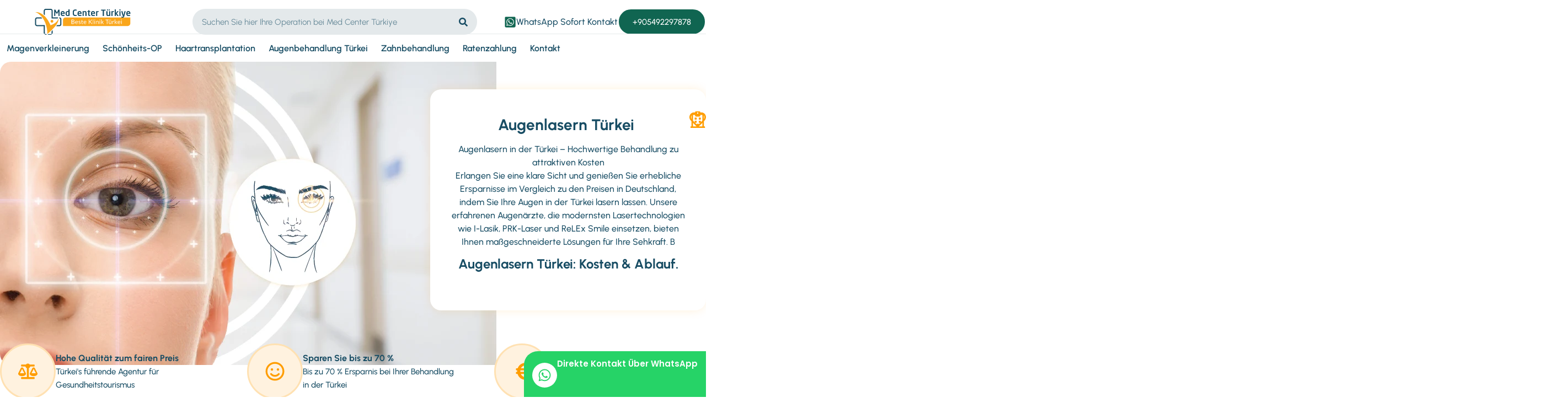

--- FILE ---
content_type: text/html; charset=UTF-8
request_url: https://besteklinikturkei.de/augenlasern-lassen-kosten/
body_size: 41798
content:
<!doctype html>
<html lang="de" prefix="og: https://ogp.me/ns#">
<head><meta charset="UTF-8"><script>if(navigator.userAgent.match(/MSIE|Internet Explorer/i)||navigator.userAgent.match(/Trident\/7\..*?rv:11/i)){var href=document.location.href;if(!href.match(/[?&]nowprocket/)){if(href.indexOf("?")==-1){if(href.indexOf("#")==-1){document.location.href=href+"?nowprocket=1"}else{document.location.href=href.replace("#","?nowprocket=1#")}}else{if(href.indexOf("#")==-1){document.location.href=href+"&nowprocket=1"}else{document.location.href=href.replace("#","&nowprocket=1#")}}}}</script><script>(()=>{class RocketLazyLoadScripts{constructor(){this.v="2.0.4",this.userEvents=["keydown","keyup","mousedown","mouseup","mousemove","mouseover","mouseout","touchmove","touchstart","touchend","touchcancel","wheel","click","dblclick","input"],this.attributeEvents=["onblur","onclick","oncontextmenu","ondblclick","onfocus","onmousedown","onmouseenter","onmouseleave","onmousemove","onmouseout","onmouseover","onmouseup","onmousewheel","onscroll","onsubmit"]}async t(){this.i(),this.o(),/iP(ad|hone)/.test(navigator.userAgent)&&this.h(),this.u(),this.l(this),this.m(),this.k(this),this.p(this),this._(),await Promise.all([this.R(),this.L()]),this.lastBreath=Date.now(),this.S(this),this.P(),this.D(),this.O(),this.M(),await this.C(this.delayedScripts.normal),await this.C(this.delayedScripts.defer),await this.C(this.delayedScripts.async),await this.T(),await this.F(),await this.j(),await this.A(),window.dispatchEvent(new Event("rocket-allScriptsLoaded")),this.everythingLoaded=!0,this.lastTouchEnd&&await new Promise(t=>setTimeout(t,500-Date.now()+this.lastTouchEnd)),this.I(),this.H(),this.U(),this.W()}i(){this.CSPIssue=sessionStorage.getItem("rocketCSPIssue"),document.addEventListener("securitypolicyviolation",t=>{this.CSPIssue||"script-src-elem"!==t.violatedDirective||"data"!==t.blockedURI||(this.CSPIssue=!0,sessionStorage.setItem("rocketCSPIssue",!0))},{isRocket:!0})}o(){window.addEventListener("pageshow",t=>{this.persisted=t.persisted,this.realWindowLoadedFired=!0},{isRocket:!0}),window.addEventListener("pagehide",()=>{this.onFirstUserAction=null},{isRocket:!0})}h(){let t;function e(e){t=e}window.addEventListener("touchstart",e,{isRocket:!0}),window.addEventListener("touchend",function i(o){o.changedTouches[0]&&t.changedTouches[0]&&Math.abs(o.changedTouches[0].pageX-t.changedTouches[0].pageX)<10&&Math.abs(o.changedTouches[0].pageY-t.changedTouches[0].pageY)<10&&o.timeStamp-t.timeStamp<200&&(window.removeEventListener("touchstart",e,{isRocket:!0}),window.removeEventListener("touchend",i,{isRocket:!0}),"INPUT"===o.target.tagName&&"text"===o.target.type||(o.target.dispatchEvent(new TouchEvent("touchend",{target:o.target,bubbles:!0})),o.target.dispatchEvent(new MouseEvent("mouseover",{target:o.target,bubbles:!0})),o.target.dispatchEvent(new PointerEvent("click",{target:o.target,bubbles:!0,cancelable:!0,detail:1,clientX:o.changedTouches[0].clientX,clientY:o.changedTouches[0].clientY})),event.preventDefault()))},{isRocket:!0})}q(t){this.userActionTriggered||("mousemove"!==t.type||this.firstMousemoveIgnored?"keyup"===t.type||"mouseover"===t.type||"mouseout"===t.type||(this.userActionTriggered=!0,this.onFirstUserAction&&this.onFirstUserAction()):this.firstMousemoveIgnored=!0),"click"===t.type&&t.preventDefault(),t.stopPropagation(),t.stopImmediatePropagation(),"touchstart"===this.lastEvent&&"touchend"===t.type&&(this.lastTouchEnd=Date.now()),"click"===t.type&&(this.lastTouchEnd=0),this.lastEvent=t.type,t.composedPath&&t.composedPath()[0].getRootNode()instanceof ShadowRoot&&(t.rocketTarget=t.composedPath()[0]),this.savedUserEvents.push(t)}u(){this.savedUserEvents=[],this.userEventHandler=this.q.bind(this),this.userEvents.forEach(t=>window.addEventListener(t,this.userEventHandler,{passive:!1,isRocket:!0})),document.addEventListener("visibilitychange",this.userEventHandler,{isRocket:!0})}U(){this.userEvents.forEach(t=>window.removeEventListener(t,this.userEventHandler,{passive:!1,isRocket:!0})),document.removeEventListener("visibilitychange",this.userEventHandler,{isRocket:!0}),this.savedUserEvents.forEach(t=>{(t.rocketTarget||t.target).dispatchEvent(new window[t.constructor.name](t.type,t))})}m(){const t="return false",e=Array.from(this.attributeEvents,t=>"data-rocket-"+t),i="["+this.attributeEvents.join("],[")+"]",o="[data-rocket-"+this.attributeEvents.join("],[data-rocket-")+"]",s=(e,i,o)=>{o&&o!==t&&(e.setAttribute("data-rocket-"+i,o),e["rocket"+i]=new Function("event",o),e.setAttribute(i,t))};new MutationObserver(t=>{for(const n of t)"attributes"===n.type&&(n.attributeName.startsWith("data-rocket-")||this.everythingLoaded?n.attributeName.startsWith("data-rocket-")&&this.everythingLoaded&&this.N(n.target,n.attributeName.substring(12)):s(n.target,n.attributeName,n.target.getAttribute(n.attributeName))),"childList"===n.type&&n.addedNodes.forEach(t=>{if(t.nodeType===Node.ELEMENT_NODE)if(this.everythingLoaded)for(const i of[t,...t.querySelectorAll(o)])for(const t of i.getAttributeNames())e.includes(t)&&this.N(i,t.substring(12));else for(const e of[t,...t.querySelectorAll(i)])for(const t of e.getAttributeNames())this.attributeEvents.includes(t)&&s(e,t,e.getAttribute(t))})}).observe(document,{subtree:!0,childList:!0,attributeFilter:[...this.attributeEvents,...e]})}I(){this.attributeEvents.forEach(t=>{document.querySelectorAll("[data-rocket-"+t+"]").forEach(e=>{this.N(e,t)})})}N(t,e){const i=t.getAttribute("data-rocket-"+e);i&&(t.setAttribute(e,i),t.removeAttribute("data-rocket-"+e))}k(t){Object.defineProperty(HTMLElement.prototype,"onclick",{get(){return this.rocketonclick||null},set(e){this.rocketonclick=e,this.setAttribute(t.everythingLoaded?"onclick":"data-rocket-onclick","this.rocketonclick(event)")}})}S(t){function e(e,i){let o=e[i];e[i]=null,Object.defineProperty(e,i,{get:()=>o,set(s){t.everythingLoaded?o=s:e["rocket"+i]=o=s}})}e(document,"onreadystatechange"),e(window,"onload"),e(window,"onpageshow");try{Object.defineProperty(document,"readyState",{get:()=>t.rocketReadyState,set(e){t.rocketReadyState=e},configurable:!0}),document.readyState="loading"}catch(t){console.log("WPRocket DJE readyState conflict, bypassing")}}l(t){this.originalAddEventListener=EventTarget.prototype.addEventListener,this.originalRemoveEventListener=EventTarget.prototype.removeEventListener,this.savedEventListeners=[],EventTarget.prototype.addEventListener=function(e,i,o){o&&o.isRocket||!t.B(e,this)&&!t.userEvents.includes(e)||t.B(e,this)&&!t.userActionTriggered||e.startsWith("rocket-")||t.everythingLoaded?t.originalAddEventListener.call(this,e,i,o):(t.savedEventListeners.push({target:this,remove:!1,type:e,func:i,options:o}),"mouseenter"!==e&&"mouseleave"!==e||t.originalAddEventListener.call(this,e,t.savedUserEvents.push,o))},EventTarget.prototype.removeEventListener=function(e,i,o){o&&o.isRocket||!t.B(e,this)&&!t.userEvents.includes(e)||t.B(e,this)&&!t.userActionTriggered||e.startsWith("rocket-")||t.everythingLoaded?t.originalRemoveEventListener.call(this,e,i,o):t.savedEventListeners.push({target:this,remove:!0,type:e,func:i,options:o})}}J(t,e){this.savedEventListeners=this.savedEventListeners.filter(i=>{let o=i.type,s=i.target||window;return e!==o||t!==s||(this.B(o,s)&&(i.type="rocket-"+o),this.$(i),!1)})}H(){EventTarget.prototype.addEventListener=this.originalAddEventListener,EventTarget.prototype.removeEventListener=this.originalRemoveEventListener,this.savedEventListeners.forEach(t=>this.$(t))}$(t){t.remove?this.originalRemoveEventListener.call(t.target,t.type,t.func,t.options):this.originalAddEventListener.call(t.target,t.type,t.func,t.options)}p(t){let e;function i(e){return t.everythingLoaded?e:e.split(" ").map(t=>"load"===t||t.startsWith("load.")?"rocket-jquery-load":t).join(" ")}function o(o){function s(e){const s=o.fn[e];o.fn[e]=o.fn.init.prototype[e]=function(){return this[0]===window&&t.userActionTriggered&&("string"==typeof arguments[0]||arguments[0]instanceof String?arguments[0]=i(arguments[0]):"object"==typeof arguments[0]&&Object.keys(arguments[0]).forEach(t=>{const e=arguments[0][t];delete arguments[0][t],arguments[0][i(t)]=e})),s.apply(this,arguments),this}}if(o&&o.fn&&!t.allJQueries.includes(o)){const e={DOMContentLoaded:[],"rocket-DOMContentLoaded":[]};for(const t in e)document.addEventListener(t,()=>{e[t].forEach(t=>t())},{isRocket:!0});o.fn.ready=o.fn.init.prototype.ready=function(i){function s(){parseInt(o.fn.jquery)>2?setTimeout(()=>i.bind(document)(o)):i.bind(document)(o)}return"function"==typeof i&&(t.realDomReadyFired?!t.userActionTriggered||t.fauxDomReadyFired?s():e["rocket-DOMContentLoaded"].push(s):e.DOMContentLoaded.push(s)),o([])},s("on"),s("one"),s("off"),t.allJQueries.push(o)}e=o}t.allJQueries=[],o(window.jQuery),Object.defineProperty(window,"jQuery",{get:()=>e,set(t){o(t)}})}P(){const t=new Map;document.write=document.writeln=function(e){const i=document.currentScript,o=document.createRange(),s=i.parentElement;let n=t.get(i);void 0===n&&(n=i.nextSibling,t.set(i,n));const c=document.createDocumentFragment();o.setStart(c,0),c.appendChild(o.createContextualFragment(e)),s.insertBefore(c,n)}}async R(){return new Promise(t=>{this.userActionTriggered?t():this.onFirstUserAction=t})}async L(){return new Promise(t=>{document.addEventListener("DOMContentLoaded",()=>{this.realDomReadyFired=!0,t()},{isRocket:!0})})}async j(){return this.realWindowLoadedFired?Promise.resolve():new Promise(t=>{window.addEventListener("load",t,{isRocket:!0})})}M(){this.pendingScripts=[];this.scriptsMutationObserver=new MutationObserver(t=>{for(const e of t)e.addedNodes.forEach(t=>{"SCRIPT"!==t.tagName||t.noModule||t.isWPRocket||this.pendingScripts.push({script:t,promise:new Promise(e=>{const i=()=>{const i=this.pendingScripts.findIndex(e=>e.script===t);i>=0&&this.pendingScripts.splice(i,1),e()};t.addEventListener("load",i,{isRocket:!0}),t.addEventListener("error",i,{isRocket:!0}),setTimeout(i,1e3)})})})}),this.scriptsMutationObserver.observe(document,{childList:!0,subtree:!0})}async F(){await this.X(),this.pendingScripts.length?(await this.pendingScripts[0].promise,await this.F()):this.scriptsMutationObserver.disconnect()}D(){this.delayedScripts={normal:[],async:[],defer:[]},document.querySelectorAll("script[type$=rocketlazyloadscript]").forEach(t=>{t.hasAttribute("data-rocket-src")?t.hasAttribute("async")&&!1!==t.async?this.delayedScripts.async.push(t):t.hasAttribute("defer")&&!1!==t.defer||"module"===t.getAttribute("data-rocket-type")?this.delayedScripts.defer.push(t):this.delayedScripts.normal.push(t):this.delayedScripts.normal.push(t)})}async _(){await this.L();let t=[];document.querySelectorAll("script[type$=rocketlazyloadscript][data-rocket-src]").forEach(e=>{let i=e.getAttribute("data-rocket-src");if(i&&!i.startsWith("data:")){i.startsWith("//")&&(i=location.protocol+i);try{const o=new URL(i).origin;o!==location.origin&&t.push({src:o,crossOrigin:e.crossOrigin||"module"===e.getAttribute("data-rocket-type")})}catch(t){}}}),t=[...new Map(t.map(t=>[JSON.stringify(t),t])).values()],this.Y(t,"preconnect")}async G(t){if(await this.K(),!0!==t.noModule||!("noModule"in HTMLScriptElement.prototype))return new Promise(e=>{let i;function o(){(i||t).setAttribute("data-rocket-status","executed"),e()}try{if(navigator.userAgent.includes("Firefox/")||""===navigator.vendor||this.CSPIssue)i=document.createElement("script"),[...t.attributes].forEach(t=>{let e=t.nodeName;"type"!==e&&("data-rocket-type"===e&&(e="type"),"data-rocket-src"===e&&(e="src"),i.setAttribute(e,t.nodeValue))}),t.text&&(i.text=t.text),t.nonce&&(i.nonce=t.nonce),i.hasAttribute("src")?(i.addEventListener("load",o,{isRocket:!0}),i.addEventListener("error",()=>{i.setAttribute("data-rocket-status","failed-network"),e()},{isRocket:!0}),setTimeout(()=>{i.isConnected||e()},1)):(i.text=t.text,o()),i.isWPRocket=!0,t.parentNode.replaceChild(i,t);else{const i=t.getAttribute("data-rocket-type"),s=t.getAttribute("data-rocket-src");i?(t.type=i,t.removeAttribute("data-rocket-type")):t.removeAttribute("type"),t.addEventListener("load",o,{isRocket:!0}),t.addEventListener("error",i=>{this.CSPIssue&&i.target.src.startsWith("data:")?(console.log("WPRocket: CSP fallback activated"),t.removeAttribute("src"),this.G(t).then(e)):(t.setAttribute("data-rocket-status","failed-network"),e())},{isRocket:!0}),s?(t.fetchPriority="high",t.removeAttribute("data-rocket-src"),t.src=s):t.src="data:text/javascript;base64,"+window.btoa(unescape(encodeURIComponent(t.text)))}}catch(i){t.setAttribute("data-rocket-status","failed-transform"),e()}});t.setAttribute("data-rocket-status","skipped")}async C(t){const e=t.shift();return e?(e.isConnected&&await this.G(e),this.C(t)):Promise.resolve()}O(){this.Y([...this.delayedScripts.normal,...this.delayedScripts.defer,...this.delayedScripts.async],"preload")}Y(t,e){this.trash=this.trash||[];let i=!0;var o=document.createDocumentFragment();t.forEach(t=>{const s=t.getAttribute&&t.getAttribute("data-rocket-src")||t.src;if(s&&!s.startsWith("data:")){const n=document.createElement("link");n.href=s,n.rel=e,"preconnect"!==e&&(n.as="script",n.fetchPriority=i?"high":"low"),t.getAttribute&&"module"===t.getAttribute("data-rocket-type")&&(n.crossOrigin=!0),t.crossOrigin&&(n.crossOrigin=t.crossOrigin),t.integrity&&(n.integrity=t.integrity),t.nonce&&(n.nonce=t.nonce),o.appendChild(n),this.trash.push(n),i=!1}}),document.head.appendChild(o)}W(){this.trash.forEach(t=>t.remove())}async T(){try{document.readyState="interactive"}catch(t){}this.fauxDomReadyFired=!0;try{await this.K(),this.J(document,"readystatechange"),document.dispatchEvent(new Event("rocket-readystatechange")),await this.K(),document.rocketonreadystatechange&&document.rocketonreadystatechange(),await this.K(),this.J(document,"DOMContentLoaded"),document.dispatchEvent(new Event("rocket-DOMContentLoaded")),await this.K(),this.J(window,"DOMContentLoaded"),window.dispatchEvent(new Event("rocket-DOMContentLoaded"))}catch(t){console.error(t)}}async A(){try{document.readyState="complete"}catch(t){}try{await this.K(),this.J(document,"readystatechange"),document.dispatchEvent(new Event("rocket-readystatechange")),await this.K(),document.rocketonreadystatechange&&document.rocketonreadystatechange(),await this.K(),this.J(window,"load"),window.dispatchEvent(new Event("rocket-load")),await this.K(),window.rocketonload&&window.rocketonload(),await this.K(),this.allJQueries.forEach(t=>t(window).trigger("rocket-jquery-load")),await this.K(),this.J(window,"pageshow");const t=new Event("rocket-pageshow");t.persisted=this.persisted,window.dispatchEvent(t),await this.K(),window.rocketonpageshow&&window.rocketonpageshow({persisted:this.persisted})}catch(t){console.error(t)}}async K(){Date.now()-this.lastBreath>45&&(await this.X(),this.lastBreath=Date.now())}async X(){return document.hidden?new Promise(t=>setTimeout(t)):new Promise(t=>requestAnimationFrame(t))}B(t,e){return e===document&&"readystatechange"===t||(e===document&&"DOMContentLoaded"===t||(e===window&&"DOMContentLoaded"===t||(e===window&&"load"===t||e===window&&"pageshow"===t)))}static run(){(new RocketLazyLoadScripts).t()}}RocketLazyLoadScripts.run()})();</script>
	
	<meta name="viewport" content="width=device-width, initial-scale=1">
	<link rel="profile" href="https://gmpg.org/xfn/11">
		<style>img:is([sizes="auto" i], [sizes^="auto," i]) { contain-intrinsic-size: 3000px 1500px }</style>
	
<!-- Suchmaschinen-Optimierung durch Rank Math PRO - https://rankmath.com/ -->
<title>Augenlasern Türkei – Kosten ab 1,490 € Zahle in Raten!</title>
<meta name="description" content="Augenlasern Türkei ✓ All incl. Pakete ✓ Ratenzahlung der Kosten ✓ OP in Antalya ✓ Kostenlose Online-Beratung &amp; Begleitperson ✓ Jetzt ☎️"/>
<meta name="robots" content="follow, index, max-snippet:-1, max-video-preview:-1, max-image-preview:large"/>
<link rel="canonical" href="https://besteklinikturkei.de/augenlasern-lassen-kosten/" />
<meta property="og:locale" content="de_DE" />
<meta property="og:type" content="article" />
<meta property="og:title" content="Augenlasern Türkei – Kosten ab 1,490 € Zahle in Raten!" />
<meta property="og:description" content="Augenlasern Türkei ✓ All incl. Pakete ✓ Ratenzahlung der Kosten ✓ OP in Antalya ✓ Kostenlose Online-Beratung &amp; Begleitperson ✓ Jetzt ☎️" />
<meta property="og:url" content="https://besteklinikturkei.de/augenlasern-lassen-kosten/" />
<meta property="og:site_name" content="Beste Klinik Türkei" />
<meta property="og:updated_time" content="2024-07-07T08:38:42+00:00" />
<meta property="og:image" content="https://besteklinikturkei.de/wp-content/uploads/Augenlasern-in-der-Turkei-Effektiver-Schritt.webp" />
<meta property="og:image:secure_url" content="https://besteklinikturkei.de/wp-content/uploads/Augenlasern-in-der-Turkei-Effektiver-Schritt.webp" />
<meta property="og:image:width" content="560" />
<meta property="og:image:height" content="370" />
<meta property="og:image:alt" content="Augenlasern Türkei – Kosten ab 1,490 € Zahle in Raten!" />
<meta property="og:image:type" content="image/webp" />
<meta name="twitter:card" content="summary_large_image" />
<meta name="twitter:title" content="Augenlasern Türkei – Kosten ab 1,490 € Zahle in Raten!" />
<meta name="twitter:description" content="Augenlasern Türkei ✓ All incl. Pakete ✓ Ratenzahlung der Kosten ✓ OP in Antalya ✓ Kostenlose Online-Beratung &amp; Begleitperson ✓ Jetzt ☎️" />
<meta name="twitter:image" content="https://besteklinikturkei.de/wp-content/uploads/Augenlasern-in-der-Turkei-Effektiver-Schritt.webp" />
<meta name="twitter:label1" content="Lesedauer" />
<meta name="twitter:data1" content="15 Minuten" />
<script type="application/ld+json" class="rank-math-schema-pro">{"@context":"https://schema.org","@graph":[{"@type":"BreadcrumbList","@id":"https://besteklinikturkei.de/augenlasern-lassen-kosten/#breadcrumb","itemListElement":[{"@type":"ListItem","position":"1","item":{"@id":"https://besteklinikturkei.de","name":"Home"}},{"@type":"ListItem","position":"2","item":{"@id":"https://besteklinikturkei.de/augenlasern-lassen-kosten/","name":"Augenlasern"}}]}]}</script>
<!-- /Rank Math WordPress SEO Plugin -->


<link rel="alternate" type="application/rss+xml" title="Beste Klinik Türkei &raquo; Feed" href="https://besteklinikturkei.de/feed/" />
<link rel="alternate" type="application/rss+xml" title="Beste Klinik Türkei &raquo; Kommentar-Feed" href="https://besteklinikturkei.de/comments/feed/" />
<style id='wp-emoji-styles-inline-css'>

	img.wp-smiley, img.emoji {
		display: inline !important;
		border: none !important;
		box-shadow: none !important;
		height: 1em !important;
		width: 1em !important;
		margin: 0 0.07em !important;
		vertical-align: -0.1em !important;
		background: none !important;
		padding: 0 !important;
	}
</style>
<link rel='stylesheet' id='hello-elementor-css' href='https://besteklinikturkei.de/wp-content/themes/hello-elementor/style.min.css?ver=2.7.1' media='all' />
<link rel='stylesheet' id='hello-elementor-theme-style-css' href='https://besteklinikturkei.de/wp-content/themes/hello-elementor/theme.min.css?ver=2.7.1' media='all' />
<link rel='stylesheet' id='elementor-frontend-css' href='https://besteklinikturkei.de/wp-content/plugins/elementor/assets/css/frontend.min.css?ver=3.33.2' media='all' />
<link rel='stylesheet' id='widget-image-css' href='https://besteklinikturkei.de/wp-content/plugins/elementor/assets/css/widget-image.min.css?ver=3.33.2' media='all' />
<link rel='stylesheet' id='widget-spacer-css' href='https://besteklinikturkei.de/wp-content/plugins/elementor/assets/css/widget-spacer.min.css?ver=3.33.2' media='all' />
<link rel='stylesheet' id='widget-search-form-css' href='https://besteklinikturkei.de/wp-content/plugins/elementor-pro/assets/css/widget-search-form.min.css?ver=3.31.3' media='all' />
<link rel='stylesheet' id='widget-icon-box-css' href='https://besteklinikturkei.de/wp-content/plugins/elementor/assets/css/widget-icon-box.min.css?ver=3.33.2' media='all' />
<link rel='stylesheet' id='e-animation-grow-css' href='https://besteklinikturkei.de/wp-content/plugins/elementor/assets/lib/animations/styles/e-animation-grow.min.css?ver=3.33.2' media='all' />
<link rel='stylesheet' id='widget-divider-css' href='https://besteklinikturkei.de/wp-content/plugins/elementor/assets/css/widget-divider.min.css?ver=3.33.2' media='all' />
<link rel='stylesheet' id='widget-nav-menu-css' href='https://besteklinikturkei.de/wp-content/plugins/elementor-pro/assets/css/widget-nav-menu.min.css?ver=3.31.3' media='all' />
<link rel='stylesheet' id='e-sticky-css' href='https://besteklinikturkei.de/wp-content/plugins/elementor-pro/assets/css/modules/sticky.min.css?ver=3.31.3' media='all' />
<link rel='stylesheet' id='widget-image-box-css' href='https://besteklinikturkei.de/wp-content/plugins/elementor/assets/css/widget-image-box.min.css?ver=3.33.2' media='all' />
<link rel='stylesheet' id='widget-share-buttons-css' href='https://besteklinikturkei.de/wp-content/plugins/elementor-pro/assets/css/widget-share-buttons.min.css?ver=3.31.3' media='all' />
<link rel='stylesheet' id='e-apple-webkit-css' href='https://besteklinikturkei.de/wp-content/plugins/elementor/assets/css/conditionals/apple-webkit.min.css?ver=3.33.2' media='all' />
<link rel='stylesheet' id='widget-heading-css' href='https://besteklinikturkei.de/wp-content/plugins/elementor/assets/css/widget-heading.min.css?ver=3.33.2' media='all' />
<link rel='stylesheet' id='widget-icon-list-css' href='https://besteklinikturkei.de/wp-content/plugins/elementor/assets/css/widget-icon-list.min.css?ver=3.33.2' media='all' />
<link rel='stylesheet' id='elementor-post-9-css' href='https://besteklinikturkei.de/wp-content/uploads/elementor/css/post-9.css?ver=1764285542' media='all' />
<link rel='stylesheet' id='widget-table-of-contents-css' href='https://besteklinikturkei.de/wp-content/plugins/elementor-pro/assets/css/widget-table-of-contents.min.css?ver=3.31.3' media='all' />
<link rel='stylesheet' id='widget-accordion-css' href='https://besteklinikturkei.de/wp-content/plugins/elementor/assets/css/widget-accordion.min.css?ver=3.33.2' media='all' />
<link rel='stylesheet' id='elementor-post-6213-css' href='https://besteklinikturkei.de/wp-content/uploads/elementor/css/post-6213.css?ver=1764287435' media='all' />
<link rel='stylesheet' id='elementor-post-516-css' href='https://besteklinikturkei.de/wp-content/uploads/elementor/css/post-516.css?ver=1764285543' media='all' />
<link rel='stylesheet' id='elementor-post-539-css' href='https://besteklinikturkei.de/wp-content/uploads/elementor/css/post-539.css?ver=1764285543' media='all' />
<link rel='stylesheet' id='elementor-post-4743-css' href='https://besteklinikturkei.de/wp-content/uploads/elementor/css/post-4743.css?ver=1764285620' media='all' />
<link data-minify="1" rel='stylesheet' id='elementor-gf-local-urbanist-css' href='https://besteklinikturkei.de/wp-content/cache/min/1/wp-content/uploads/elementor/google-fonts/css/urbanist.css?ver=1764285621' media='all' />
<link data-minify="1" rel='stylesheet' id='elementor-gf-local-poppins-css' href='https://besteklinikturkei.de/wp-content/cache/min/1/wp-content/uploads/elementor/google-fonts/css/poppins.css?ver=1764285621' media='all' />
<script type="rocketlazyloadscript" data-rocket-src="https://besteklinikturkei.de/wp-includes/js/jquery/jquery.min.js?ver=3.7.1" id="jquery-core-js" data-rocket-defer defer></script>
<script type="rocketlazyloadscript" data-rocket-src="https://besteklinikturkei.de/wp-includes/js/jquery/jquery-migrate.min.js?ver=3.4.1" id="jquery-migrate-js" data-rocket-defer defer></script>
<link rel="https://api.w.org/" href="https://besteklinikturkei.de/wp-json/" /><link rel="alternate" title="JSON" type="application/json" href="https://besteklinikturkei.de/wp-json/wp/v2/pages/6213" /><link rel="EditURI" type="application/rsd+xml" title="RSD" href="https://besteklinikturkei.de/xmlrpc.php?rsd" />
<meta name="generator" content="WordPress 6.8.3" />
<link rel='shortlink' href='https://besteklinikturkei.de/?p=6213' />
<link rel="alternate" title="oEmbed (JSON)" type="application/json+oembed" href="https://besteklinikturkei.de/wp-json/oembed/1.0/embed?url=https%3A%2F%2Fbesteklinikturkei.de%2Faugenlasern-lassen-kosten%2F" />
<link rel="alternate" title="oEmbed (XML)" type="text/xml+oembed" href="https://besteklinikturkei.de/wp-json/oembed/1.0/embed?url=https%3A%2F%2Fbesteklinikturkei.de%2Faugenlasern-lassen-kosten%2F&#038;format=xml" />
<!-- Google tag (gtag.js) -->
<script type="rocketlazyloadscript" async data-rocket-src="https://www.googletagmanager.com/gtag/js?id=G-GNW03KZL7Y">
</script>
<script type="rocketlazyloadscript">
  window.dataLayer = window.dataLayer || [];
  function gtag(){dataLayer.push(arguments);}
  gtag('js', new Date());

  gtag('config', 'G-GNW03KZL7Y');
</script>
			<style>
				.e-con.e-parent:nth-of-type(n+4):not(.e-lazyloaded):not(.e-no-lazyload),
				.e-con.e-parent:nth-of-type(n+4):not(.e-lazyloaded):not(.e-no-lazyload) * {
					background-image: none !important;
				}
				@media screen and (max-height: 1024px) {
					.e-con.e-parent:nth-of-type(n+3):not(.e-lazyloaded):not(.e-no-lazyload),
					.e-con.e-parent:nth-of-type(n+3):not(.e-lazyloaded):not(.e-no-lazyload) * {
						background-image: none !important;
					}
				}
				@media screen and (max-height: 640px) {
					.e-con.e-parent:nth-of-type(n+2):not(.e-lazyloaded):not(.e-no-lazyload),
					.e-con.e-parent:nth-of-type(n+2):not(.e-lazyloaded):not(.e-no-lazyload) * {
						background-image: none !important;
					}
				}
			</style>
			<link rel="icon" href="https://besteklinikturkei.de/wp-content/uploads/favicon.png" sizes="32x32" />
<link rel="icon" href="https://besteklinikturkei.de/wp-content/uploads/favicon.png" sizes="192x192" />
<link rel="apple-touch-icon" href="https://besteklinikturkei.de/wp-content/uploads/favicon.png" />
<meta name="msapplication-TileImage" content="https://besteklinikturkei.de/wp-content/uploads/favicon.png" />
		<style id="wp-custom-css">
			.hicon .elementor-icon{border-color:#ffe1b2!important}
.elementor-menu-anchor{top: -140px;position: relative}
.elementor-accordion-item .elementor-active{background:#DEEDF2!important}
.elementor-clearfix{border:0px!important;padding-top:0px!important}
.elementor-tab-content h3{font-size:16px;margin:0;padding-bottom:10px}
.elementor-tab-content h4{font-size:16px;margin:0;padding-bottom:10px}


header.sticky-header.elementor-sticky--effects {background-color: rgba(244, 245, 248, .8);box-shadow: 0px 4px 20px 1px rgba(0, 0, 0, .08);-webkit-backdrop-filter: saturate(180%) blur(20px);backdrop-filter: saturate(180%) blur(20px);
}

body #c4b-ratenrechner {
    font-size: 15px;
	height:auto!important;
	padding:0px!important;
	border-radius:20px;
	background-color:transparent!important 
}
body form#c4b-ratenrechner{background-color:transparent!important}


body #c4b-ratenrechner #c4b-ratenrechner-betrag {
    font-size: 16px;
    font-weight: 700;
    padding:0px!important;
	margin:0px!important;
	border:0px!important;
	flex-grow:1!important;
}
body #c4b-ratenrechner #c4b-ratenrechner-betrag-waehrung {
    margin-left: 0!important;
    font-size: 16px;
    font-weight: 700;
}
body #c4b-ratenrechner .c4b-ratenrechner-col-1,
body #c4b-ratenrechner .c4b-ratenrechner-col-2 {
    width: 100%!important;
    float: none!important;
}
body #c4b-ratenrechner #c4b-ratenrechner-betrag-slider,
body #c4b-ratenrechner #c4b-ratenrechner-anzahlung-slider,
body #c4b-ratenrechner #c4b-ratenrechner-laufzeit-slider {
    width: 100% !important;
    margin-top:0;
    margin-bottom:30px;
}
body #c4b-ratenrechner #c4b-ratenrechner-laufzeit-slider {
    margin-top: 20px;
}
.c4b-ratenrechner-headline{font-size:22px!important;}

body #c4b-ratenrechner .c4b-ratenrechner-betrag-frame,
body #c4b-ratenrechner .c4b-ratenrechner-anzahlung-frame,
body #c4b-ratenrechner .c4b-ratenrechner-col-2 {
    display: flex;
    align-items: center;
    justify-content: space-between;
}
body #c4b-ratenrechner .c4b-ratenrechner-col-1 {
    flex-wrap: wrap;
}
body #c4b-ratenrechner .c4b-ratenrechner-col-2 {
    flex-wrap: wrap;
}
body #c4b-ratenrechner .ui-slider-handle {
    background-color: #F9A61A;
    border-color: #F9A61A;
}

#c4b-ratenrechner-rate-label{flex-grow:1!important;margin:0!important}
#c4b-ratenrechner-rate{flex-grow:2!important;margin:0!important}

body #c4b-ratenrechner #s4b-beitragsrechner-senden {

    background: #F9A61A;
    border-radius: 20px;
    display:block!important;
    text-transform: uppercase;
    color: #fff;
    padding: 20px 40px;
    cursor: pointer;
    transition: all 0.4s ease-in-out;
    font-size: 14px;
    letter-spacing: 2.33px;
    line-height: 12px;
    text-decoration: none;
}
body #c4b-ratenrechner #s4b-beitragsrechner-senden:hover {
    background:#214B59;
}

#c4bCredit-next-button-persoenliche-daten{background: #F9A61A;
    border-radius: 20px;
    display:block!important;
    text-transform: uppercase;
    color: #fff;
    padding: 20px 40px;
    cursor: pointer;
    transition: all 0.4s ease-in-out;
    font-size: 14px;
    letter-spacing: 2.33px;
    line-height: 12px;
	  width:100%!important;
    text-decoration: none;}

#c4bCredit-next-button-persoenliche-daten:hover {
    background:#214B59
}

.s4b-core-antrag-dialog .s4b-core-antrag-dialog-headline{font-size:20px!important;}
.s4b-core-antrag-dialog .s4b-core-antrag-dialog-headline2{font-size:15px!important;font-weight:600!important}

.s4b-core-antrag-dialog-download-block{background: #F9A61A!important;border-radius:20px;}

#c4bCredit-antragstrecke{width:900px!important}

.parsley-required{color:#F9A61A!important;font-weight:500}

.s4b-core-antrag-dialog {
    left: 0px!important;
    top: 0px!important;
    right: 0px!important;
    max-height: calc(100vh - 0px)!important;
    box-shadow: rgba(0, 0, 0, 1) 0px 0px 50px!important;
    max-width: 900px!important;
    padding-top:10px!important;
}

.s4b-core-antrag-dialog .col-xl-8{width:100%!important;padding-bottom:50px;}
.s4b-core-antrag-dialog .col-xl-4{width:100%!important}

.c4b-ratenrechner-headline{display:none!important}


@media screen and (max-width: 1024px) {

#c4bCredit-antragstrecke{width:100%!important}
.s4b-core-antrag-dialog .col-xl-8{padding-bottom:10px;}
#c4bCredit-persdaten-form label{padding-top:10px;}

body #c4b-ratenrechner .c4b-ratenrechner-betrag-frame{display: flex!important; flex-wrap: nowrap!important; justify-content: flex-start!important; align-items: flex-start!important; align-content: flex-start!important;overflow: auto!important; flex-direction: column!important;}

	body #c4b-ratenrechner #c4b-ratenrechner-betrag {text-align:left!important}
	body #c4b-ratenrechner #c4b-ratenrechner-betrag-waehrung {
   display:none;
}
	
}		</style>
		<noscript><style id="rocket-lazyload-nojs-css">.rll-youtube-player, [data-lazy-src]{display:none !important;}</style></noscript><meta name="generator" content="WP Rocket 3.19.4" data-wpr-features="wpr_delay_js wpr_defer_js wpr_minify_js wpr_lazyload_images wpr_lazyload_iframes wpr_minify_css wpr_desktop" /></head>
<body class="wp-singular page-template-default page page-id-6213 wp-custom-logo wp-theme-hello-elementor elementor-default elementor-template-full-width elementor-kit-9 elementor-page elementor-page-6213 elementor-page-4743">


<a class="skip-link screen-reader-text" href="#content">Zum Inhalt springen</a>

		<header data-rocket-location-hash="acc0c36e92b7b3e54dfa838596fe3c51" data-elementor-type="header" data-elementor-id="516" class="elementor elementor-516 elementor-location-header" data-elementor-post-type="elementor_library">
			<header class="elementor-element elementor-element-8d338f8 e-con-full sticky-header e-flex e-con e-parent" data-id="8d338f8" data-element_type="container" data-settings="{&quot;background_background&quot;:&quot;classic&quot;,&quot;sticky&quot;:&quot;top&quot;,&quot;sticky_on&quot;:[&quot;desktop&quot;,&quot;tablet&quot;,&quot;mobile&quot;],&quot;sticky_offset&quot;:0,&quot;sticky_effects_offset&quot;:0,&quot;sticky_anchor_link_offset&quot;:0}">
		<header data-rocket-location-hash="84a06ab5df38ba33abdf4f62a580b66f" class="elementor-element elementor-element-4558dbf e-flex e-con-boxed e-con e-child" data-id="4558dbf" data-element_type="container">
					<div data-rocket-location-hash="f250ef8b555c141129e008721383720a" class="e-con-inner">
				<div class="elementor-element elementor-element-131795b elementor-widget-mobile__width-initial elementor-widget elementor-widget-image" data-id="131795b" data-element_type="widget" data-widget_type="image.default">
				<div class="elementor-widget-container">
																<a href="/">
							<img fetchpriority="high" width="430" height="117" src="data:image/svg+xml,%3Csvg%20xmlns='http://www.w3.org/2000/svg'%20viewBox='0%200%20430%20117'%3E%3C/svg%3E" class="attachment-full size-full wp-image-42" alt="Beste Klinik Türkei" data-lazy-src="https://besteklinikturkei.de/wp-content/uploads/logo-1.svg" /><noscript><img fetchpriority="high" width="430" height="117" src="https://besteklinikturkei.de/wp-content/uploads/logo-1.svg" class="attachment-full size-full wp-image-42" alt="Beste Klinik Türkei" /></noscript>								</a>
															</div>
				</div>
				<div class="elementor-element elementor-element-c8d6b2e elementor-widget elementor-widget-spacer" data-id="c8d6b2e" data-element_type="widget" data-widget_type="spacer.default">
				<div class="elementor-widget-container">
							<div class="elementor-spacer">
			<div class="elementor-spacer-inner"></div>
		</div>
						</div>
				</div>
				<div class="elementor-element elementor-element-d9b7a24 elementor-widget__width-initial elementor-hidden-tablet elementor-hidden-mobile elementor-search-form--skin-classic elementor-search-form--button-type-icon elementor-search-form--icon-search elementor-widget elementor-widget-search-form" data-id="d9b7a24" data-element_type="widget" data-settings="{&quot;skin&quot;:&quot;classic&quot;}" data-widget_type="search-form.default">
				<div class="elementor-widget-container">
							<search role="search">
			<form class="elementor-search-form" action="https://besteklinikturkei.de" method="get">
												<div class="elementor-search-form__container">
					<label class="elementor-screen-only" for="elementor-search-form-d9b7a24">Suche</label>

					
					<input id="elementor-search-form-d9b7a24" placeholder="Suchen Sie hier Ihre Operation bei Med Center Türkiye" class="elementor-search-form__input" type="search" name="s" value="">
					
											<button class="elementor-search-form__submit" type="submit" aria-label="Suche">
															<div class="e-font-icon-svg-container"><svg class="fa fa-search e-font-icon-svg e-fas-search" viewBox="0 0 512 512" xmlns="http://www.w3.org/2000/svg"><path d="M505 442.7L405.3 343c-4.5-4.5-10.6-7-17-7H372c27.6-35.3 44-79.7 44-128C416 93.1 322.9 0 208 0S0 93.1 0 208s93.1 208 208 208c48.3 0 92.7-16.4 128-44v16.3c0 6.4 2.5 12.5 7 17l99.7 99.7c9.4 9.4 24.6 9.4 33.9 0l28.3-28.3c9.4-9.4 9.4-24.6.1-34zM208 336c-70.7 0-128-57.2-128-128 0-70.7 57.2-128 128-128 70.7 0 128 57.2 128 128 0 70.7-57.2 128-128 128z"></path></svg></div>													</button>
					
									</div>
			</form>
		</search>
						</div>
				</div>
				<div class="elementor-element elementor-element-8cc72b9 elementor-widget elementor-widget-spacer" data-id="8cc72b9" data-element_type="widget" data-widget_type="spacer.default">
				<div class="elementor-widget-container">
							<div class="elementor-spacer">
			<div class="elementor-spacer-inner"></div>
		</div>
						</div>
				</div>
				<div class="elementor-element elementor-element-36f3357 elementor-position-left elementor-mobile-position-right elementor-view-default elementor-widget elementor-widget-icon-box" data-id="36f3357" data-element_type="widget" data-widget_type="icon-box.default">
				<div class="elementor-widget-container">
							<div class="elementor-icon-box-wrapper">

						<div class="elementor-icon-box-icon">
				<a href="https://api.whatsapp.com/send?phone=905492297878&#038;text=Hallo%20MedCenter%20T%C3%BCrkiye" target="_blank" alt="Whatsapp" aria-label="Whatsapp Button" class="elementor-icon" tabindex="-1" aria-label="WhatsApp Sofort Kontakt">
				<svg aria-hidden="true" class="e-font-icon-svg e-fab-whatsapp-square" viewBox="0 0 448 512" xmlns="http://www.w3.org/2000/svg"><path d="M224 122.8c-72.7 0-131.8 59.1-131.9 131.8 0 24.9 7 49.2 20.2 70.1l3.1 5-13.3 48.6 49.9-13.1 4.8 2.9c20.2 12 43.4 18.4 67.1 18.4h.1c72.6 0 133.3-59.1 133.3-131.8 0-35.2-15.2-68.3-40.1-93.2-25-25-58-38.7-93.2-38.7zm77.5 188.4c-3.3 9.3-19.1 17.7-26.7 18.8-12.6 1.9-22.4.9-47.5-9.9-39.7-17.2-65.7-57.2-67.7-59.8-2-2.6-16.2-21.5-16.2-41s10.2-29.1 13.9-33.1c3.6-4 7.9-5 10.6-5 2.6 0 5.3 0 7.6.1 2.4.1 5.7-.9 8.9 6.8 3.3 7.9 11.2 27.4 12.2 29.4s1.7 4.3.3 6.9c-7.6 15.2-15.7 14.6-11.6 21.6 15.3 26.3 30.6 35.4 53.9 47.1 4 2 6.3 1.7 8.6-1 2.3-2.6 9.9-11.6 12.5-15.5 2.6-4 5.3-3.3 8.9-2 3.6 1.3 23.1 10.9 27.1 12.9s6.6 3 7.6 4.6c.9 1.9.9 9.9-2.4 19.1zM400 32H48C21.5 32 0 53.5 0 80v352c0 26.5 21.5 48 48 48h352c26.5 0 48-21.5 48-48V80c0-26.5-21.5-48-48-48zM223.9 413.2c-26.6 0-52.7-6.7-75.8-19.3L64 416l22.5-82.2c-13.9-24-21.2-51.3-21.2-79.3C65.4 167.1 136.5 96 223.9 96c42.4 0 82.2 16.5 112.2 46.5 29.9 30 47.9 69.8 47.9 112.2 0 87.4-72.7 158.5-160.1 158.5z"></path></svg>				</a>
			</div>
			
						<div class="elementor-icon-box-content">

									<span class="elementor-icon-box-title">
						<a href="https://api.whatsapp.com/send?phone=905492297878&#038;text=Hallo%20MedCenter%20T%C3%BCrkiye" target="_blank" alt="Whatsapp" aria-label="Whatsapp Button" >
							WhatsApp Sofort Kontakt						</a>
					</span>
				
				
			</div>
			
		</div>
						</div>
				</div>
				<div class="elementor-element elementor-element-3ffe2c2 elementor-hidden-tablet elementor-hidden-mobile elementor-widget elementor-widget-button" data-id="3ffe2c2" data-element_type="widget" data-widget_type="button.default">
				<div class="elementor-widget-container">
									<div class="elementor-button-wrapper">
					<a class="elementor-button elementor-button-link elementor-size-sm elementor-animation-grow" href="tel:+905492297878" target="_blank">
						<span class="elementor-button-content-wrapper">
									<span class="elementor-button-text">+905492297878</span>
					</span>
					</a>
				</div>
								</div>
				</div>
				<div class="elementor-element elementor-element-0f66d6d elementor-widget__width-inherit elementor-absolute elementor-hidden-tablet elementor-hidden-mobile elementor-widget-divider--view-line elementor-widget elementor-widget-divider" data-id="0f66d6d" data-element_type="widget" data-settings="{&quot;_position&quot;:&quot;absolute&quot;}" data-widget_type="divider.default">
				<div class="elementor-widget-container">
							<div class="elementor-divider">
			<span class="elementor-divider-separator">
						</span>
		</div>
						</div>
				</div>
				<div class="elementor-element elementor-element-ec715b7 elementor-nav-menu--stretch elementor-nav-menu__align-start elementor-widget-tablet__width-auto elementor-nav-menu--dropdown-tablet elementor-nav-menu__text-align-aside elementor-nav-menu--toggle elementor-nav-menu--burger elementor-widget elementor-widget-nav-menu" data-id="ec715b7" data-element_type="widget" data-settings="{&quot;full_width&quot;:&quot;stretch&quot;,&quot;layout&quot;:&quot;horizontal&quot;,&quot;submenu_icon&quot;:{&quot;value&quot;:&quot;&lt;svg class=\&quot;e-font-icon-svg e-fas-caret-down\&quot; viewBox=\&quot;0 0 320 512\&quot; xmlns=\&quot;http:\/\/www.w3.org\/2000\/svg\&quot;&gt;&lt;path d=\&quot;M31.3 192h257.3c17.8 0 26.7 21.5 14.1 34.1L174.1 354.8c-7.8 7.8-20.5 7.8-28.3 0L17.2 226.1C4.6 213.5 13.5 192 31.3 192z\&quot;&gt;&lt;\/path&gt;&lt;\/svg&gt;&quot;,&quot;library&quot;:&quot;fa-solid&quot;},&quot;toggle&quot;:&quot;burger&quot;}" data-widget_type="nav-menu.default">
				<div class="elementor-widget-container">
								<nav aria-label="Menü" class="elementor-nav-menu--main elementor-nav-menu__container elementor-nav-menu--layout-horizontal e--pointer-underline e--animation-fade">
				<ul id="menu-1-ec715b7" class="elementor-nav-menu"><li class="menu-item menu-item-type-post_type menu-item-object-page menu-item-has-children menu-item-984"><a href="https://besteklinikturkei.de/magenverkleinerung/" class="elementor-item">Magenverkleinerung</a>
<ul class="sub-menu elementor-nav-menu--dropdown">
	<li class="menu-item menu-item-type-post_type menu-item-object-page menu-item-2027"><a href="https://besteklinikturkei.de/schlauchmagen-kosten/" class="elementor-sub-item">Schlauchmagen</a></li>
	<li class="menu-item menu-item-type-post_type menu-item-object-page menu-item-2444"><a href="https://besteklinikturkei.de/schlauchmagen-ohne-narbe/" class="elementor-sub-item">Schlauchmagen ohne Narbe</a></li>
	<li class="menu-item menu-item-type-post_type menu-item-object-page menu-item-has-children menu-item-2445"><a href="https://besteklinikturkei.de/magenbypass-arten/" class="elementor-sub-item">Magenbypass Arten</a>
	<ul class="sub-menu elementor-nav-menu--dropdown">
		<li class="menu-item menu-item-type-post_type menu-item-object-page menu-item-2118"><a href="https://besteklinikturkei.de/magenbypass-kosten/" class="elementor-sub-item">Magenbypass</a></li>
	</ul>
</li>
	<li class="menu-item menu-item-type-post_type menu-item-object-page menu-item-10483"><a href="https://besteklinikturkei.de/bariatrische-revision-tuerkei/" class="elementor-sub-item">Bariatrische Revision</a></li>
	<li class="menu-item menu-item-type-post_type menu-item-object-page menu-item-3080"><a href="https://besteklinikturkei.de/magenballon-kosten/" class="elementor-sub-item">Magenballon</a></li>
	<li class="menu-item menu-item-type-post_type menu-item-object-page menu-item-6395"><a href="https://besteklinikturkei.de/magenverkleinerung-kosten-preise/" class="elementor-sub-item">Magenverkleinerung Kosten</a></li>
</ul>
</li>
<li class="menu-item menu-item-type-post_type menu-item-object-page menu-item-has-children menu-item-1145"><a href="https://besteklinikturkei.de/schoenheits-op/" class="elementor-item">Schönheits-OP</a>
<ul class="sub-menu elementor-nav-menu--dropdown">
	<li class="menu-item menu-item-type-post_type menu-item-object-page menu-item-has-children menu-item-2446"><a href="https://besteklinikturkei.de/brust-op-kosten/" class="elementor-sub-item">Brust-OP</a>
	<ul class="sub-menu elementor-nav-menu--dropdown">
		<li class="menu-item menu-item-type-post_type menu-item-object-page menu-item-2638"><a href="https://besteklinikturkei.de/brustvergroesserung/" class="elementor-sub-item">Brustvergrößerung</a></li>
		<li class="menu-item menu-item-type-post_type menu-item-object-page menu-item-2823"><a href="https://besteklinikturkei.de/bruststraffung/" class="elementor-sub-item">Bruststraffung</a></li>
		<li class="menu-item menu-item-type-post_type menu-item-object-page menu-item-2824"><a href="https://besteklinikturkei.de/brustverkleinerung/" class="elementor-sub-item">Brustverkleinerung</a></li>
		<li class="menu-item menu-item-type-post_type menu-item-object-page menu-item-2941"><a href="https://besteklinikturkei.de/gynaekomastie/" class="elementor-sub-item">Gynäkomastie</a></li>
	</ul>
</li>
	<li class="menu-item menu-item-type-post_type menu-item-object-page menu-item-has-children menu-item-3883"><a href="https://besteklinikturkei.de/koerperstraffung-kosten/" class="elementor-sub-item">Körperstraffung</a>
	<ul class="sub-menu elementor-nav-menu--dropdown">
		<li class="menu-item menu-item-type-post_type menu-item-object-page menu-item-4056"><a href="https://besteklinikturkei.de/brazilian-butt-lift-bbl-kosten/" class="elementor-sub-item">Brazilian Butt Lift (BBL)</a></li>
		<li class="menu-item menu-item-type-post_type menu-item-object-page menu-item-5292"><a href="https://besteklinikturkei.de/gesaessstraffung-po-lift-kosten/" class="elementor-sub-item">Gesäßstraffung</a></li>
		<li class="menu-item menu-item-type-post_type menu-item-object-page menu-item-9291"><a href="https://besteklinikturkei.de/bauchdeckenstraffung-kosten/" class="elementor-sub-item">Bauchdeckenstraffung</a></li>
		<li class="menu-item menu-item-type-post_type menu-item-object-page menu-item-9271"><a href="https://besteklinikturkei.de/360-grad-straffung-kosten/" class="elementor-sub-item">360-Grad-Straffung</a></li>
		<li class="menu-item menu-item-type-post_type menu-item-object-page menu-item-3885"><a href="https://besteklinikturkei.de/fettabsaugung-kosten/" class="elementor-sub-item">Fettabsaugung</a></li>
		<li class="menu-item menu-item-type-post_type menu-item-object-page menu-item-5219"><a href="https://besteklinikturkei.de/oberarmstraffung-kosten/" class="elementor-sub-item">Oberarmstraffung</a></li>
		<li class="menu-item menu-item-type-post_type menu-item-object-page menu-item-5245"><a href="https://besteklinikturkei.de/oberschenkelstraffung-kosten/" class="elementor-sub-item">Oberschenkelstraffung</a></li>
		<li class="menu-item menu-item-type-post_type menu-item-object-page menu-item-5804"><a href="https://besteklinikturkei.de/halsstraffung-kosten/" class="elementor-sub-item">Halsstraffung</a></li>
		<li class="menu-item menu-item-type-post_type menu-item-object-page menu-item-6660"><a href="https://besteklinikturkei.de/mommy-makeover-kosten/" class="elementor-sub-item">Mommy Makeover</a></li>
	</ul>
</li>
	<li class="menu-item menu-item-type-post_type menu-item-object-page menu-item-has-children menu-item-4855"><a href="https://besteklinikturkei.de/schoenheits-op-gesicht/" class="elementor-sub-item">Schönheits-OP Gesicht</a>
	<ul class="sub-menu elementor-nav-menu--dropdown">
		<li class="menu-item menu-item-type-post_type menu-item-object-page menu-item-5762"><a href="https://besteklinikturkei.de/gesichtsstraffung-facelift/" class="elementor-sub-item">Gesichtsstraffung</a></li>
		<li class="menu-item menu-item-type-post_type menu-item-object-page menu-item-5761"><a href="https://besteklinikturkei.de/augenlidstraffung-augenlidkorrektur-kosten/" class="elementor-sub-item">Augenlidstraffung</a></li>
		<li class="menu-item menu-item-type-post_type menu-item-object-page menu-item-4887"><a href="https://besteklinikturkei.de/nasekorrektur-nasen-op-kosten/" class="elementor-sub-item">Nasen OP</a></li>
		<li class="menu-item menu-item-type-post_type menu-item-object-page menu-item-6725"><a href="https://besteklinikturkei.de/kinnkorrektur-kosten/" class="elementor-sub-item">Kinnkorrektur</a></li>
		<li class="menu-item menu-item-type-post_type menu-item-object-page menu-item-6384"><a href="https://besteklinikturkei.de/ohrenkorrektur-kosten/" class="elementor-sub-item">Ohrenkorrektur</a></li>
	</ul>
</li>
	<li class="menu-item menu-item-type-post_type menu-item-object-page menu-item-has-children menu-item-7806"><a href="https://besteklinikturkei.de/intimchirurgie-mann-frau-kosten/" class="elementor-sub-item">Intimchirurgie</a>
	<ul class="sub-menu elementor-nav-menu--dropdown">
		<li class="menu-item menu-item-type-post_type menu-item-object-page menu-item-7878"><a href="https://besteklinikturkei.de/penisvergroesserung-penisverlaengerung-penisverdickung-tuerkei-kosten/" class="elementor-sub-item">Penisvergrößerung</a></li>
		<li class="menu-item menu-item-type-post_type menu-item-object-page menu-item-8012"><a href="https://besteklinikturkei.de/vaginalstraffung-vaginalverjuengung-kosten/" class="elementor-sub-item">Vaginalstraffung</a></li>
		<li class="menu-item menu-item-type-post_type menu-item-object-page menu-item-8349"><a href="https://besteklinikturkei.de/schamlippenverkleinerung-schamlippenkorretur/" class="elementor-sub-item">Schamlippenverkleinerung</a></li>
	</ul>
</li>
	<li class="menu-item menu-item-type-post_type menu-item-object-page menu-item-6393"><a href="https://besteklinikturkei.de/schoenheits-op-kosten-preise/" class="elementor-sub-item">Schönheits-OP Kosten</a></li>
</ul>
</li>
<li class="menu-item menu-item-type-post_type menu-item-object-page menu-item-has-children menu-item-1165"><a href="https://besteklinikturkei.de/haartransplantation/" class="elementor-item">Haartransplantation</a>
<ul class="sub-menu elementor-nav-menu--dropdown">
	<li class="menu-item menu-item-type-post_type menu-item-object-page menu-item-8572"><a href="https://besteklinikturkei.de/fue-haartransplantation-kosten/" class="elementor-sub-item">FUE Haartransplantation</a></li>
	<li class="menu-item menu-item-type-post_type menu-item-object-page menu-item-3886"><a href="https://besteklinikturkei.de/saphir-fue-haartransplantation/" class="elementor-sub-item">Saphir-FUE Haartransplantation</a></li>
	<li class="menu-item menu-item-type-post_type menu-item-object-page menu-item-3388"><a href="https://besteklinikturkei.de/dhi-haartransplantation-kosten/" class="elementor-sub-item">DHI-Haartransplantation</a></li>
	<li class="menu-item menu-item-type-post_type menu-item-object-page menu-item-8833"><a href="https://besteklinikturkei.de/hybrid-haartransplantation-kosten/" class="elementor-sub-item">Haartransplantation Hybrid-Methode</a></li>
	<li class="menu-item menu-item-type-post_type menu-item-object-page menu-item-3387"><a href="https://besteklinikturkei.de/bartransplantation-kosten/" class="elementor-sub-item">Barttransplantation</a></li>
	<li class="menu-item menu-item-type-post_type menu-item-object-page menu-item-6589"><a href="https://besteklinikturkei.de/augenbrauentransplantation-kosten/" class="elementor-sub-item">Augenbrauentransplantation Türkei</a></li>
	<li class="menu-item menu-item-type-post_type menu-item-object-page menu-item-6560"><a href="https://besteklinikturkei.de/haartransplantation-bei-frauen/" class="elementor-sub-item">Haartransplantation bei Frauen</a></li>
	<li class="menu-item menu-item-type-post_type menu-item-object-page menu-item-8513"><a href="https://besteklinikturkei.de/haarausfall-loesungen-ursachen/" class="elementor-sub-item">Haarausfall</a></li>
	<li class="menu-item menu-item-type-post_type menu-item-object-page menu-item-6417"><a href="https://besteklinikturkei.de/haartransplantation-kosten-preise/" class="elementor-sub-item">Haartransplantation Kosten</a></li>
</ul>
</li>
<li class="menu-item menu-item-type-post_type menu-item-object-page menu-item-has-children menu-item-1171"><a href="https://besteklinikturkei.de/augenbehandlung/" class="elementor-item">Augenbehandlung Türkei</a>
<ul class="sub-menu elementor-nav-menu--dropdown">
	<li class="menu-item menu-item-type-post_type menu-item-object-page menu-item-6381"><a href="https://besteklinikturkei.de/trifokallinsen-kosten/" class="elementor-sub-item">Trifokallinsen</a></li>
	<li class="menu-item menu-item-type-post_type menu-item-object-page menu-item-6383"><a href="https://besteklinikturkei.de/linsenimplantation/" class="elementor-sub-item">Linsenimplantation</a></li>
	<li class="menu-item menu-item-type-post_type menu-item-object-page menu-item-6382"><a href="https://besteklinikturkei.de/multifokallinsen-kosten/" class="elementor-sub-item">Multifokallinsen</a></li>
	<li class="menu-item menu-item-type-post_type menu-item-object-page menu-item-6479"><a href="https://besteklinikturkei.de/augenmedizin-tuerkei-kosten-preise/" class="elementor-sub-item">Augenmedizin Kosten</a></li>
</ul>
</li>
<li class="menu-item menu-item-type-post_type menu-item-object-page menu-item-has-children menu-item-1178"><a href="https://besteklinikturkei.de/zahnbehandlung/" class="elementor-item">Zahnbehandlung</a>
<ul class="sub-menu elementor-nav-menu--dropdown">
	<li class="menu-item menu-item-type-post_type menu-item-object-page menu-item-6380"><a href="https://besteklinikturkei.de/all-on-4-6-behandlung-kosten/" class="elementor-sub-item">All-On-4-Behandlung Türkei</a></li>
	<li class="menu-item menu-item-type-post_type menu-item-object-page menu-item-6378"><a href="https://besteklinikturkei.de/zahn-veneers-kosten/" class="elementor-sub-item">Veneers</a></li>
	<li class="menu-item menu-item-type-post_type menu-item-object-page menu-item-6903"><a href="https://besteklinikturkei.de/hollywood-smile-kosten/" class="elementor-sub-item">Hollywood Smile</a></li>
	<li class="menu-item menu-item-type-post_type menu-item-object-page menu-item-6379"><a href="https://besteklinikturkei.de/zahnkronen-kosten/" class="elementor-sub-item">Zahnkronen</a></li>
	<li class="menu-item menu-item-type-post_type menu-item-object-page menu-item-6377"><a href="https://besteklinikturkei.de/zoom-zahn-bleaching-kosten/" class="elementor-sub-item">Zoom Bleaching</a></li>
	<li class="menu-item menu-item-type-post_type menu-item-object-page menu-item-5083"><a href="https://besteklinikturkei.de/beste-zahnklinik-tuerkei-antalya/" class="elementor-sub-item">Zahnklinik</a></li>
	<li class="menu-item menu-item-type-post_type menu-item-object-page menu-item-5084"><a href="https://besteklinikturkei.de/zirkonium-zaehne-tuerkei-kosten-zahn-kronen/" class="elementor-sub-item">Zirkonium Zähne</a></li>
	<li class="menu-item menu-item-type-post_type menu-item-object-page menu-item-6461"><a href="https://besteklinikturkei.de/zahnmedizin-kosten-preise/" class="elementor-sub-item">Zahnmedizin Kosten</a></li>
</ul>
</li>
<li class="menu-item menu-item-type-post_type menu-item-object-page menu-item-6936"><a href="https://besteklinikturkei.de/ratenzahlung-med-center-tuerkiye/" class="elementor-item">Ratenzahlung</a></li>
<li class="menu-item menu-item-type-post_type menu-item-object-page menu-item-3213"><a href="https://besteklinikturkei.de/kontakt/" class="elementor-item">Kontakt</a></li>
</ul>			</nav>
					<div class="elementor-menu-toggle" role="button" tabindex="0" aria-label="Menu Toggle" aria-expanded="false">
			<svg aria-hidden="true" role="presentation" class="elementor-menu-toggle__icon--open e-font-icon-svg e-eicon-menu-bar" viewBox="0 0 1000 1000" xmlns="http://www.w3.org/2000/svg"><path d="M104 333H896C929 333 958 304 958 271S929 208 896 208H104C71 208 42 237 42 271S71 333 104 333ZM104 583H896C929 583 958 554 958 521S929 458 896 458H104C71 458 42 487 42 521S71 583 104 583ZM104 833H896C929 833 958 804 958 771S929 708 896 708H104C71 708 42 737 42 771S71 833 104 833Z"></path></svg><svg aria-hidden="true" role="presentation" class="elementor-menu-toggle__icon--close e-font-icon-svg e-eicon-close" viewBox="0 0 1000 1000" xmlns="http://www.w3.org/2000/svg"><path d="M742 167L500 408 258 167C246 154 233 150 217 150 196 150 179 158 167 167 154 179 150 196 150 212 150 229 154 242 171 254L408 500 167 742C138 771 138 800 167 829 196 858 225 858 254 829L496 587 738 829C750 842 767 846 783 846 800 846 817 842 829 829 842 817 846 804 846 783 846 767 842 750 829 737L588 500 833 258C863 229 863 200 833 171 804 137 775 137 742 167Z"></path></svg>		</div>
					<nav class="elementor-nav-menu--dropdown elementor-nav-menu__container" aria-hidden="true">
				<ul id="menu-2-ec715b7" class="elementor-nav-menu"><li class="menu-item menu-item-type-post_type menu-item-object-page menu-item-has-children menu-item-984"><a href="https://besteklinikturkei.de/magenverkleinerung/" class="elementor-item" tabindex="-1">Magenverkleinerung</a>
<ul class="sub-menu elementor-nav-menu--dropdown">
	<li class="menu-item menu-item-type-post_type menu-item-object-page menu-item-2027"><a href="https://besteklinikturkei.de/schlauchmagen-kosten/" class="elementor-sub-item" tabindex="-1">Schlauchmagen</a></li>
	<li class="menu-item menu-item-type-post_type menu-item-object-page menu-item-2444"><a href="https://besteklinikturkei.de/schlauchmagen-ohne-narbe/" class="elementor-sub-item" tabindex="-1">Schlauchmagen ohne Narbe</a></li>
	<li class="menu-item menu-item-type-post_type menu-item-object-page menu-item-has-children menu-item-2445"><a href="https://besteklinikturkei.de/magenbypass-arten/" class="elementor-sub-item" tabindex="-1">Magenbypass Arten</a>
	<ul class="sub-menu elementor-nav-menu--dropdown">
		<li class="menu-item menu-item-type-post_type menu-item-object-page menu-item-2118"><a href="https://besteklinikturkei.de/magenbypass-kosten/" class="elementor-sub-item" tabindex="-1">Magenbypass</a></li>
	</ul>
</li>
	<li class="menu-item menu-item-type-post_type menu-item-object-page menu-item-10483"><a href="https://besteklinikturkei.de/bariatrische-revision-tuerkei/" class="elementor-sub-item" tabindex="-1">Bariatrische Revision</a></li>
	<li class="menu-item menu-item-type-post_type menu-item-object-page menu-item-3080"><a href="https://besteklinikturkei.de/magenballon-kosten/" class="elementor-sub-item" tabindex="-1">Magenballon</a></li>
	<li class="menu-item menu-item-type-post_type menu-item-object-page menu-item-6395"><a href="https://besteklinikturkei.de/magenverkleinerung-kosten-preise/" class="elementor-sub-item" tabindex="-1">Magenverkleinerung Kosten</a></li>
</ul>
</li>
<li class="menu-item menu-item-type-post_type menu-item-object-page menu-item-has-children menu-item-1145"><a href="https://besteklinikturkei.de/schoenheits-op/" class="elementor-item" tabindex="-1">Schönheits-OP</a>
<ul class="sub-menu elementor-nav-menu--dropdown">
	<li class="menu-item menu-item-type-post_type menu-item-object-page menu-item-has-children menu-item-2446"><a href="https://besteklinikturkei.de/brust-op-kosten/" class="elementor-sub-item" tabindex="-1">Brust-OP</a>
	<ul class="sub-menu elementor-nav-menu--dropdown">
		<li class="menu-item menu-item-type-post_type menu-item-object-page menu-item-2638"><a href="https://besteklinikturkei.de/brustvergroesserung/" class="elementor-sub-item" tabindex="-1">Brustvergrößerung</a></li>
		<li class="menu-item menu-item-type-post_type menu-item-object-page menu-item-2823"><a href="https://besteklinikturkei.de/bruststraffung/" class="elementor-sub-item" tabindex="-1">Bruststraffung</a></li>
		<li class="menu-item menu-item-type-post_type menu-item-object-page menu-item-2824"><a href="https://besteklinikturkei.de/brustverkleinerung/" class="elementor-sub-item" tabindex="-1">Brustverkleinerung</a></li>
		<li class="menu-item menu-item-type-post_type menu-item-object-page menu-item-2941"><a href="https://besteklinikturkei.de/gynaekomastie/" class="elementor-sub-item" tabindex="-1">Gynäkomastie</a></li>
	</ul>
</li>
	<li class="menu-item menu-item-type-post_type menu-item-object-page menu-item-has-children menu-item-3883"><a href="https://besteklinikturkei.de/koerperstraffung-kosten/" class="elementor-sub-item" tabindex="-1">Körperstraffung</a>
	<ul class="sub-menu elementor-nav-menu--dropdown">
		<li class="menu-item menu-item-type-post_type menu-item-object-page menu-item-4056"><a href="https://besteklinikturkei.de/brazilian-butt-lift-bbl-kosten/" class="elementor-sub-item" tabindex="-1">Brazilian Butt Lift (BBL)</a></li>
		<li class="menu-item menu-item-type-post_type menu-item-object-page menu-item-5292"><a href="https://besteklinikturkei.de/gesaessstraffung-po-lift-kosten/" class="elementor-sub-item" tabindex="-1">Gesäßstraffung</a></li>
		<li class="menu-item menu-item-type-post_type menu-item-object-page menu-item-9291"><a href="https://besteklinikturkei.de/bauchdeckenstraffung-kosten/" class="elementor-sub-item" tabindex="-1">Bauchdeckenstraffung</a></li>
		<li class="menu-item menu-item-type-post_type menu-item-object-page menu-item-9271"><a href="https://besteklinikturkei.de/360-grad-straffung-kosten/" class="elementor-sub-item" tabindex="-1">360-Grad-Straffung</a></li>
		<li class="menu-item menu-item-type-post_type menu-item-object-page menu-item-3885"><a href="https://besteklinikturkei.de/fettabsaugung-kosten/" class="elementor-sub-item" tabindex="-1">Fettabsaugung</a></li>
		<li class="menu-item menu-item-type-post_type menu-item-object-page menu-item-5219"><a href="https://besteklinikturkei.de/oberarmstraffung-kosten/" class="elementor-sub-item" tabindex="-1">Oberarmstraffung</a></li>
		<li class="menu-item menu-item-type-post_type menu-item-object-page menu-item-5245"><a href="https://besteklinikturkei.de/oberschenkelstraffung-kosten/" class="elementor-sub-item" tabindex="-1">Oberschenkelstraffung</a></li>
		<li class="menu-item menu-item-type-post_type menu-item-object-page menu-item-5804"><a href="https://besteklinikturkei.de/halsstraffung-kosten/" class="elementor-sub-item" tabindex="-1">Halsstraffung</a></li>
		<li class="menu-item menu-item-type-post_type menu-item-object-page menu-item-6660"><a href="https://besteklinikturkei.de/mommy-makeover-kosten/" class="elementor-sub-item" tabindex="-1">Mommy Makeover</a></li>
	</ul>
</li>
	<li class="menu-item menu-item-type-post_type menu-item-object-page menu-item-has-children menu-item-4855"><a href="https://besteklinikturkei.de/schoenheits-op-gesicht/" class="elementor-sub-item" tabindex="-1">Schönheits-OP Gesicht</a>
	<ul class="sub-menu elementor-nav-menu--dropdown">
		<li class="menu-item menu-item-type-post_type menu-item-object-page menu-item-5762"><a href="https://besteklinikturkei.de/gesichtsstraffung-facelift/" class="elementor-sub-item" tabindex="-1">Gesichtsstraffung</a></li>
		<li class="menu-item menu-item-type-post_type menu-item-object-page menu-item-5761"><a href="https://besteklinikturkei.de/augenlidstraffung-augenlidkorrektur-kosten/" class="elementor-sub-item" tabindex="-1">Augenlidstraffung</a></li>
		<li class="menu-item menu-item-type-post_type menu-item-object-page menu-item-4887"><a href="https://besteklinikturkei.de/nasekorrektur-nasen-op-kosten/" class="elementor-sub-item" tabindex="-1">Nasen OP</a></li>
		<li class="menu-item menu-item-type-post_type menu-item-object-page menu-item-6725"><a href="https://besteklinikturkei.de/kinnkorrektur-kosten/" class="elementor-sub-item" tabindex="-1">Kinnkorrektur</a></li>
		<li class="menu-item menu-item-type-post_type menu-item-object-page menu-item-6384"><a href="https://besteklinikturkei.de/ohrenkorrektur-kosten/" class="elementor-sub-item" tabindex="-1">Ohrenkorrektur</a></li>
	</ul>
</li>
	<li class="menu-item menu-item-type-post_type menu-item-object-page menu-item-has-children menu-item-7806"><a href="https://besteklinikturkei.de/intimchirurgie-mann-frau-kosten/" class="elementor-sub-item" tabindex="-1">Intimchirurgie</a>
	<ul class="sub-menu elementor-nav-menu--dropdown">
		<li class="menu-item menu-item-type-post_type menu-item-object-page menu-item-7878"><a href="https://besteklinikturkei.de/penisvergroesserung-penisverlaengerung-penisverdickung-tuerkei-kosten/" class="elementor-sub-item" tabindex="-1">Penisvergrößerung</a></li>
		<li class="menu-item menu-item-type-post_type menu-item-object-page menu-item-8012"><a href="https://besteklinikturkei.de/vaginalstraffung-vaginalverjuengung-kosten/" class="elementor-sub-item" tabindex="-1">Vaginalstraffung</a></li>
		<li class="menu-item menu-item-type-post_type menu-item-object-page menu-item-8349"><a href="https://besteklinikturkei.de/schamlippenverkleinerung-schamlippenkorretur/" class="elementor-sub-item" tabindex="-1">Schamlippenverkleinerung</a></li>
	</ul>
</li>
	<li class="menu-item menu-item-type-post_type menu-item-object-page menu-item-6393"><a href="https://besteklinikturkei.de/schoenheits-op-kosten-preise/" class="elementor-sub-item" tabindex="-1">Schönheits-OP Kosten</a></li>
</ul>
</li>
<li class="menu-item menu-item-type-post_type menu-item-object-page menu-item-has-children menu-item-1165"><a href="https://besteklinikturkei.de/haartransplantation/" class="elementor-item" tabindex="-1">Haartransplantation</a>
<ul class="sub-menu elementor-nav-menu--dropdown">
	<li class="menu-item menu-item-type-post_type menu-item-object-page menu-item-8572"><a href="https://besteklinikturkei.de/fue-haartransplantation-kosten/" class="elementor-sub-item" tabindex="-1">FUE Haartransplantation</a></li>
	<li class="menu-item menu-item-type-post_type menu-item-object-page menu-item-3886"><a href="https://besteklinikturkei.de/saphir-fue-haartransplantation/" class="elementor-sub-item" tabindex="-1">Saphir-FUE Haartransplantation</a></li>
	<li class="menu-item menu-item-type-post_type menu-item-object-page menu-item-3388"><a href="https://besteklinikturkei.de/dhi-haartransplantation-kosten/" class="elementor-sub-item" tabindex="-1">DHI-Haartransplantation</a></li>
	<li class="menu-item menu-item-type-post_type menu-item-object-page menu-item-8833"><a href="https://besteklinikturkei.de/hybrid-haartransplantation-kosten/" class="elementor-sub-item" tabindex="-1">Haartransplantation Hybrid-Methode</a></li>
	<li class="menu-item menu-item-type-post_type menu-item-object-page menu-item-3387"><a href="https://besteklinikturkei.de/bartransplantation-kosten/" class="elementor-sub-item" tabindex="-1">Barttransplantation</a></li>
	<li class="menu-item menu-item-type-post_type menu-item-object-page menu-item-6589"><a href="https://besteklinikturkei.de/augenbrauentransplantation-kosten/" class="elementor-sub-item" tabindex="-1">Augenbrauentransplantation Türkei</a></li>
	<li class="menu-item menu-item-type-post_type menu-item-object-page menu-item-6560"><a href="https://besteklinikturkei.de/haartransplantation-bei-frauen/" class="elementor-sub-item" tabindex="-1">Haartransplantation bei Frauen</a></li>
	<li class="menu-item menu-item-type-post_type menu-item-object-page menu-item-8513"><a href="https://besteklinikturkei.de/haarausfall-loesungen-ursachen/" class="elementor-sub-item" tabindex="-1">Haarausfall</a></li>
	<li class="menu-item menu-item-type-post_type menu-item-object-page menu-item-6417"><a href="https://besteklinikturkei.de/haartransplantation-kosten-preise/" class="elementor-sub-item" tabindex="-1">Haartransplantation Kosten</a></li>
</ul>
</li>
<li class="menu-item menu-item-type-post_type menu-item-object-page menu-item-has-children menu-item-1171"><a href="https://besteklinikturkei.de/augenbehandlung/" class="elementor-item" tabindex="-1">Augenbehandlung Türkei</a>
<ul class="sub-menu elementor-nav-menu--dropdown">
	<li class="menu-item menu-item-type-post_type menu-item-object-page menu-item-6381"><a href="https://besteklinikturkei.de/trifokallinsen-kosten/" class="elementor-sub-item" tabindex="-1">Trifokallinsen</a></li>
	<li class="menu-item menu-item-type-post_type menu-item-object-page menu-item-6383"><a href="https://besteklinikturkei.de/linsenimplantation/" class="elementor-sub-item" tabindex="-1">Linsenimplantation</a></li>
	<li class="menu-item menu-item-type-post_type menu-item-object-page menu-item-6382"><a href="https://besteklinikturkei.de/multifokallinsen-kosten/" class="elementor-sub-item" tabindex="-1">Multifokallinsen</a></li>
	<li class="menu-item menu-item-type-post_type menu-item-object-page menu-item-6479"><a href="https://besteklinikturkei.de/augenmedizin-tuerkei-kosten-preise/" class="elementor-sub-item" tabindex="-1">Augenmedizin Kosten</a></li>
</ul>
</li>
<li class="menu-item menu-item-type-post_type menu-item-object-page menu-item-has-children menu-item-1178"><a href="https://besteklinikturkei.de/zahnbehandlung/" class="elementor-item" tabindex="-1">Zahnbehandlung</a>
<ul class="sub-menu elementor-nav-menu--dropdown">
	<li class="menu-item menu-item-type-post_type menu-item-object-page menu-item-6380"><a href="https://besteklinikturkei.de/all-on-4-6-behandlung-kosten/" class="elementor-sub-item" tabindex="-1">All-On-4-Behandlung Türkei</a></li>
	<li class="menu-item menu-item-type-post_type menu-item-object-page menu-item-6378"><a href="https://besteklinikturkei.de/zahn-veneers-kosten/" class="elementor-sub-item" tabindex="-1">Veneers</a></li>
	<li class="menu-item menu-item-type-post_type menu-item-object-page menu-item-6903"><a href="https://besteklinikturkei.de/hollywood-smile-kosten/" class="elementor-sub-item" tabindex="-1">Hollywood Smile</a></li>
	<li class="menu-item menu-item-type-post_type menu-item-object-page menu-item-6379"><a href="https://besteklinikturkei.de/zahnkronen-kosten/" class="elementor-sub-item" tabindex="-1">Zahnkronen</a></li>
	<li class="menu-item menu-item-type-post_type menu-item-object-page menu-item-6377"><a href="https://besteklinikturkei.de/zoom-zahn-bleaching-kosten/" class="elementor-sub-item" tabindex="-1">Zoom Bleaching</a></li>
	<li class="menu-item menu-item-type-post_type menu-item-object-page menu-item-5083"><a href="https://besteklinikturkei.de/beste-zahnklinik-tuerkei-antalya/" class="elementor-sub-item" tabindex="-1">Zahnklinik</a></li>
	<li class="menu-item menu-item-type-post_type menu-item-object-page menu-item-5084"><a href="https://besteklinikturkei.de/zirkonium-zaehne-tuerkei-kosten-zahn-kronen/" class="elementor-sub-item" tabindex="-1">Zirkonium Zähne</a></li>
	<li class="menu-item menu-item-type-post_type menu-item-object-page menu-item-6461"><a href="https://besteklinikturkei.de/zahnmedizin-kosten-preise/" class="elementor-sub-item" tabindex="-1">Zahnmedizin Kosten</a></li>
</ul>
</li>
<li class="menu-item menu-item-type-post_type menu-item-object-page menu-item-6936"><a href="https://besteklinikturkei.de/ratenzahlung-med-center-tuerkiye/" class="elementor-item" tabindex="-1">Ratenzahlung</a></li>
<li class="menu-item menu-item-type-post_type menu-item-object-page menu-item-3213"><a href="https://besteklinikturkei.de/kontakt/" class="elementor-item" tabindex="-1">Kontakt</a></li>
</ul>			</nav>
						</div>
				</div>
					</div>
				</header>
				</header>
				</header>
				<div data-rocket-location-hash="d4ef7c5baaa6e38889e05b0a6a1e29ea" data-elementor-type="wp-page" data-elementor-id="6213" class="elementor elementor-6213" data-elementor-post-type="page">
				<div data-rocket-location-hash="eedb399e1a3bb8e608b895324f73c3d7" class="elementor-element elementor-element-c57ab24 e-flex e-con-boxed e-con e-parent" data-id="c57ab24" data-element_type="container">
					<div data-rocket-location-hash="3f2ebbf863d4612ef775d00659a69d20" class="e-con-inner">
		<div class="elementor-element elementor-element-223feb4e e-flex e-con-boxed e-con e-child" data-id="223feb4e" data-element_type="container" data-settings="{&quot;background_background&quot;:&quot;classic&quot;}">
					<div data-rocket-location-hash="547ec2470d2bda10abb0f19dcabad963" class="e-con-inner">
					</div>
				</div>
					</div>
				</div>
		<div data-rocket-location-hash="85a3ce090405c0f781ddc1b1673643c0" class="elementor-element elementor-element-7ab0597e e-flex e-con-boxed e-con e-parent" data-id="7ab0597e" data-element_type="container">
					<div data-rocket-location-hash="29743844a7df5f50a85b29dbbb22a255" class="e-con-inner">
		<div class="elementor-element elementor-element-79e38dc1 e-con-full e-flex e-con e-child" data-id="79e38dc1" data-element_type="container" data-settings="{&quot;background_background&quot;:&quot;classic&quot;}">
				<div class="elementor-element elementor-element-1c5fcf98 elementor-widget__width-initial elementor-widget elementor-widget-text-editor" data-id="1c5fcf98" data-element_type="widget" data-widget_type="text-editor.default">
				<div class="elementor-widget-container">
									<h1 style="text-align: center;">Augenlasern Türkei </h1><p style="text-align: center;"><span style="color: var( --e-global-color-text ); font-family: var( --e-global-typography-text-font-family ), Sans-serif; background-color: var( --e-global-color-accent );">Augenlasern in der Türkei – Hochwertige Behandlung zu attraktiven Kosten<br /></span><span style="background-color: var( --e-global-color-accent ); color: var( --e-global-color-text ); font-family: var( --e-global-typography-text-font-family ), Sans-serif;">Erlangen Sie eine klare Sicht und genießen Sie erhebliche Ersparnisse im Vergleich zu den Preisen in Deutschland, indem Sie Ihre Augen in der Türkei lasern lassen. Unsere erfahrenen Augenärzte, die modernsten Lasertechnologien wie I-Lasik, PRK-Laser und ReLEx Smile einsetzen, bieten Ihnen maßgeschneiderte Lösungen für Ihre Sehkraft. B</span></p><h2 style="text-align: center;">Augenlasern Türkei: Kosten &amp; Ablauf.</h2>								</div>
				</div>
				<div class="elementor-element elementor-element-9c852db elementor-position-left elementor-widget__width-initial elementor-mobile-position-left elementor-widget-mobile__width-inherit elementor-view-default elementor-widget elementor-widget-icon-box" data-id="9c852db" data-element_type="widget" data-widget_type="icon-box.default">
				<div class="elementor-widget-container">
							<div class="elementor-icon-box-wrapper">

						<div class="elementor-icon-box-icon">
				<span  class="elementor-icon">
				<svg aria-hidden="true" class="e-font-icon-svg e-far-hospital" viewBox="0 0 448 512" xmlns="http://www.w3.org/2000/svg"><path d="M128 244v-40c0-6.627 5.373-12 12-12h40c6.627 0 12 5.373 12 12v40c0 6.627-5.373 12-12 12h-40c-6.627 0-12-5.373-12-12zm140 12h40c6.627 0 12-5.373 12-12v-40c0-6.627-5.373-12-12-12h-40c-6.627 0-12 5.373-12 12v40c0 6.627 5.373 12 12 12zm-76 84v-40c0-6.627-5.373-12-12-12h-40c-6.627 0-12 5.373-12 12v40c0 6.627 5.373 12 12 12h40c6.627 0 12-5.373 12-12zm76 12h40c6.627 0 12-5.373 12-12v-40c0-6.627-5.373-12-12-12h-40c-6.627 0-12 5.373-12 12v40c0 6.627 5.373 12 12 12zm180 124v36H0v-36c0-6.627 5.373-12 12-12h19.5V85.035C31.5 73.418 42.245 64 55.5 64H144V24c0-13.255 10.745-24 24-24h112c13.255 0 24 10.745 24 24v40h88.5c13.255 0 24 9.418 24 21.035V464H436c6.627 0 12 5.373 12 12zM79.5 463H192v-67c0-6.627 5.373-12 12-12h40c6.627 0 12 5.373 12 12v67h112.5V112H304v24c0 13.255-10.745 24-24 24H168c-13.255 0-24-10.745-24-24v-24H79.5v351zM266 64h-26V38a6 6 0 0 0-6-6h-20a6 6 0 0 0-6 6v26h-26a6 6 0 0 0-6 6v20a6 6 0 0 0 6 6h26v26a6 6 0 0 0 6 6h20a6 6 0 0 0 6-6V96h26a6 6 0 0 0 6-6V70a6 6 0 0 0-6-6z"></path></svg>				</span>
			</div>
			
						<div class="elementor-icon-box-content">

									<div class="elementor-icon-box-title">
						<span  >
							Klinikaufenthalt						</span>
					</div>
				
									<p class="elementor-icon-box-description">
						Ambulant					</p>
				
			</div>
			
		</div>
						</div>
				</div>
				<div class="elementor-element elementor-element-b0c7520 elementor-position-left elementor-widget__width-initial elementor-mobile-position-left elementor-widget-mobile__width-inherit elementor-view-default elementor-widget elementor-widget-icon-box" data-id="b0c7520" data-element_type="widget" data-widget_type="icon-box.default">
				<div class="elementor-widget-container">
							<div class="elementor-icon-box-wrapper">

						<div class="elementor-icon-box-icon">
				<span  class="elementor-icon">
				<svg aria-hidden="true" class="e-font-icon-svg e-far-heart" viewBox="0 0 512 512" xmlns="http://www.w3.org/2000/svg"><path d="M458.4 64.3C400.6 15.7 311.3 23 256 79.3 200.7 23 111.4 15.6 53.6 64.3-21.6 127.6-10.6 230.8 43 285.5l175.4 178.7c10 10.2 23.4 15.9 37.6 15.9 14.3 0 27.6-5.6 37.6-15.8L469 285.6c53.5-54.7 64.7-157.9-10.6-221.3zm-23.6 187.5L259.4 430.5c-2.4 2.4-4.4 2.4-6.8 0L77.2 251.8c-36.5-37.2-43.9-107.6 7.3-150.7 38.9-32.7 98.9-27.8 136.5 10.5l35 35.7 35-35.7c37.8-38.5 97.8-43.2 136.5-10.6 51.1 43.1 43.5 113.9 7.3 150.8z"></path></svg>				</span>
			</div>
			
						<div class="elementor-icon-box-content">

									<div class="elementor-icon-box-title">
						<span  >
							Regeneration						</span>
					</div>
				
									<p class="elementor-icon-box-description">
						2–3 Tage					</p>
				
			</div>
			
		</div>
						</div>
				</div>
				<div class="elementor-element elementor-element-39c52eca elementor-hidden-mobile elementor-widget elementor-widget-spacer" data-id="39c52eca" data-element_type="widget" data-widget_type="spacer.default">
				<div class="elementor-widget-container">
							<div class="elementor-spacer">
			<div class="elementor-spacer-inner"></div>
		</div>
						</div>
				</div>
				<div class="elementor-element elementor-element-4729e058 elementor-position-left elementor-widget__width-initial elementor-mobile-position-left elementor-widget-mobile__width-inherit elementor-view-default elementor-widget elementor-widget-icon-box" data-id="4729e058" data-element_type="widget" data-widget_type="icon-box.default">
				<div class="elementor-widget-container">
							<div class="elementor-icon-box-wrapper">

						<div class="elementor-icon-box-icon">
				<span  class="elementor-icon">
				<svg xmlns="http://www.w3.org/2000/svg" id="Layer_1" data-name="Layer 1" viewBox="0 0 381 380.6"><defs><style>.cls-1{fill:#ff9c00;fill-rule:evenodd;}</style></defs><path class="cls-1" d="M93.1,309.6l9.3,9.2a46.7,46.7,0,0,0,66.3,0l155-155,24.6,24.6a15.6,15.6,0,1,0,22.1-22.1l-67-67L331,71.6l23.3,23.3a15.6,15.6,0,1,0,22.1-22.1L308.1,4.6A15.6,15.6,0,0,0,286,26.7l22.9,22.9L281.3,77.2l-67.1-67a15.6,15.6,0,1,0-22.1,22.1l21.1,21.1-155,155a46.9,46.9,0,0,0,0,66.3L71,287.5,4.6,354a15.6,15.6,0,0,0,22.1,22.1l66.4-66.5ZM235.3,75.5l-155,155a15.6,15.6,0,0,0,0,22.1l44.2,44.2a15.6,15.6,0,0,0,22.1,0L160,283.4l-17.3-17.3a15.6,15.6,0,0,1,0-22.1,15.3,15.3,0,0,1,22,0l17.4,17.3,25-25L189.7,219a15.8,15.8,0,0,1,0-22.1,15.6,15.6,0,0,1,22.1,0l17.4,17.3,24.5-24.6-17.3-17.3a15.6,15.6,0,1,1,22.1-22.1l17.3,17.3,25.8-25.8L235.3,75.5Z"></path></svg>				</span>
			</div>
			
						<div class="elementor-icon-box-content">

									<div class="elementor-icon-box-title">
						<span  >
							Anästhesie						</span>
					</div>
				
									<p class="elementor-icon-box-description">
						Lokalanästhesie					</p>
				
			</div>
			
		</div>
						</div>
				</div>
				<div class="elementor-element elementor-element-4c3ef19a elementor-position-left elementor-widget__width-initial elementor-mobile-position-left elementor-widget-mobile__width-inherit elementor-view-default elementor-widget elementor-widget-icon-box" data-id="4c3ef19a" data-element_type="widget" data-widget_type="icon-box.default">
				<div class="elementor-widget-container">
							<div class="elementor-icon-box-wrapper">

						<div class="elementor-icon-box-icon">
				<span  class="elementor-icon">
				<svg aria-hidden="true" class="e-font-icon-svg e-far-clock" viewBox="0 0 512 512" xmlns="http://www.w3.org/2000/svg"><path d="M256 8C119 8 8 119 8 256s111 248 248 248 248-111 248-248S393 8 256 8zm0 448c-110.5 0-200-89.5-200-200S145.5 56 256 56s200 89.5 200 200-89.5 200-200 200zm61.8-104.4l-84.9-61.7c-3.1-2.3-4.9-5.9-4.9-9.7V116c0-6.6 5.4-12 12-12h32c6.6 0 12 5.4 12 12v141.7l66.8 48.6c5.4 3.9 6.5 11.4 2.6 16.8L334.6 349c-3.9 5.3-11.4 6.5-16.8 2.6z"></path></svg>				</span>
			</div>
			
						<div class="elementor-icon-box-content">

									<div class="elementor-icon-box-title">
						<span  >
							Behandlungsdauer						</span>
					</div>
				
									<p class="elementor-icon-box-description">
						20–45 min.					</p>
				
			</div>
			
		</div>
						</div>
				</div>
				<div class="elementor-element elementor-element-5e173002 elementor-widget elementor-widget-spacer" data-id="5e173002" data-element_type="widget" data-widget_type="spacer.default">
				<div class="elementor-widget-container">
							<div class="elementor-spacer">
			<div class="elementor-spacer-inner"></div>
		</div>
						</div>
				</div>
				<div class="elementor-element elementor-element-39e10443 elementor-widget elementor-widget-heading" data-id="39e10443" data-element_type="widget" data-widget_type="heading.default">
				<div class="elementor-widget-container">
					<span class="elementor-heading-title elementor-size-default">Ab 1,490€</span>				</div>
				</div>
				<div class="elementor-element elementor-element-5efd9b0a elementor-widget elementor-widget-spacer" data-id="5efd9b0a" data-element_type="widget" data-widget_type="spacer.default">
				<div class="elementor-widget-container">
							<div class="elementor-spacer">
			<div class="elementor-spacer-inner"></div>
		</div>
						</div>
				</div>
				<div class="elementor-element elementor-element-45989dee elementor-mobile-align-justify elementor-widget__width-initial elementor-align-justify elementor-widget-mobile__width-inherit elementor-widget elementor-widget-button" data-id="45989dee" data-element_type="widget" data-widget_type="button.default">
				<div class="elementor-widget-container">
									<div class="elementor-button-wrapper">
					<a class="elementor-button elementor-button-link elementor-size-sm elementor-animation-grow" href="https://api.whatsapp.com/send?phone=905492297878&#038;text=Hallo%20Med%20Center%20T%C3%BCrkiye,%20ich%20m%C3%B6chte%20mehr%20Informationen%20%C3%BCber%20Augenlasern." target="_blank" rel="noopener">
						<span class="elementor-button-content-wrapper">
						<span class="elementor-button-icon">
				<svg aria-hidden="true" class="e-font-icon-svg e-fab-whatsapp" viewBox="0 0 448 512" xmlns="http://www.w3.org/2000/svg"><path d="M380.9 97.1C339 55.1 283.2 32 223.9 32c-122.4 0-222 99.6-222 222 0 39.1 10.2 77.3 29.6 111L0 480l117.7-30.9c32.4 17.7 68.9 27 106.1 27h.1c122.3 0 224.1-99.6 224.1-222 0-59.3-25.2-115-67.1-157zm-157 341.6c-33.2 0-65.7-8.9-94-25.7l-6.7-4-69.8 18.3L72 359.2l-4.4-7c-18.5-29.4-28.2-63.3-28.2-98.2 0-101.7 82.8-184.5 184.6-184.5 49.3 0 95.6 19.2 130.4 54.1 34.8 34.9 56.2 81.2 56.1 130.5 0 101.8-84.9 184.6-186.6 184.6zm101.2-138.2c-5.5-2.8-32.8-16.2-37.9-18-5.1-1.9-8.8-2.8-12.5 2.8-3.7 5.6-14.3 18-17.6 21.8-3.2 3.7-6.5 4.2-12 1.4-32.6-16.3-54-29.1-75.5-66-5.7-9.8 5.7-9.1 16.3-30.3 1.8-3.7.9-6.9-.5-9.7-1.4-2.8-12.5-30.1-17.1-41.2-4.5-10.8-9.1-9.3-12.5-9.5-3.2-.2-6.9-.2-10.6-.2-3.7 0-9.7 1.4-14.8 6.9-5.1 5.6-19.4 19-19.4 46.3 0 27.3 19.9 53.7 22.6 57.4 2.8 3.7 39.1 59.7 94.8 83.8 35.2 15.2 49 16.5 66.6 13.9 10.7-1.6 32.8-13.4 37.4-26.4 4.6-13 4.6-24.1 3.2-26.4-1.3-2.5-5-3.9-10.5-6.6z"></path></svg>			</span>
									<span class="elementor-button-text">Augenlasern Kontakt – WhatsApp</span>
					</span>
					</a>
				</div>
								</div>
				</div>
				<div class="elementor-element elementor-element-78d36b25 elementor-mobile-align-justify elementor-widget__width-initial elementor-align-justify elementor-widget-mobile__width-inherit elementor-widget elementor-widget-button" data-id="78d36b25" data-element_type="widget" data-widget_type="button.default">
				<div class="elementor-widget-container">
									<div class="elementor-button-wrapper">
					<a class="elementor-button elementor-button-link elementor-size-sm elementor-animation-grow" href="#">
						<span class="elementor-button-content-wrapper">
									<span class="elementor-button-text">Finanzierung</span>
					</span>
					</a>
				</div>
								</div>
				</div>
				</div>
					</div>
				</div>
		<div data-rocket-location-hash="9fd95a89a8b93ef7706d43242e3360ff" class="elementor-element elementor-element-4a0113e9 e-flex e-con-boxed e-con e-parent" data-id="4a0113e9" data-element_type="container">
					<div data-rocket-location-hash="4bcced5dacfc99884bf5fb20cef12e85" class="e-con-inner">
				<div class="elementor-element elementor-element-31e8c6de elementor-view-framed elementor-position-left elementor-widget__width-initial hicon elementor-mobile-position-left elementor-widget-tablet__width-inherit elementor-shape-circle elementor-widget elementor-widget-icon-box" data-id="31e8c6de" data-element_type="widget" data-widget_type="icon-box.default">
				<div class="elementor-widget-container">
							<div class="elementor-icon-box-wrapper">

						<div class="elementor-icon-box-icon">
				<span  class="elementor-icon">
				<svg aria-hidden="true" class="e-font-icon-svg e-fas-balance-scale" viewBox="0 0 640 512" xmlns="http://www.w3.org/2000/svg"><path d="M256 336h-.02c0-16.18 1.34-8.73-85.05-181.51-17.65-35.29-68.19-35.36-85.87 0C-2.06 328.75.02 320.33.02 336H0c0 44.18 57.31 80 128 80s128-35.82 128-80zM128 176l72 144H56l72-144zm511.98 160c0-16.18 1.34-8.73-85.05-181.51-17.65-35.29-68.19-35.36-85.87 0-87.12 174.26-85.04 165.84-85.04 181.51H384c0 44.18 57.31 80 128 80s128-35.82 128-80h-.02zM440 320l72-144 72 144H440zm88 128H352V153.25c23.51-10.29 41.16-31.48 46.39-57.25H528c8.84 0 16-7.16 16-16V48c0-8.84-7.16-16-16-16H383.64C369.04 12.68 346.09 0 320 0s-49.04 12.68-63.64 32H112c-8.84 0-16 7.16-16 16v32c0 8.84 7.16 16 16 16h129.61c5.23 25.76 22.87 46.96 46.39 57.25V448H112c-8.84 0-16 7.16-16 16v32c0 8.84 7.16 16 16 16h416c8.84 0 16-7.16 16-16v-32c0-8.84-7.16-16-16-16z"></path></svg>				</span>
			</div>
			
						<div class="elementor-icon-box-content">

									<p class="elementor-icon-box-title">
						<span  >
							Hohe Qualität zum fairen Preis						</span>
					</p>
				
									<p class="elementor-icon-box-description">
						Türkei's führende Agentur für Gesundheitstourismus					</p>
				
			</div>
			
		</div>
						</div>
				</div>
				<div class="elementor-element elementor-element-4605ed45 elementor-view-framed elementor-position-left elementor-widget__width-initial hicon elementor-mobile-position-left elementor-widget-tablet__width-inherit elementor-shape-circle elementor-widget elementor-widget-icon-box" data-id="4605ed45" data-element_type="widget" data-widget_type="icon-box.default">
				<div class="elementor-widget-container">
							<div class="elementor-icon-box-wrapper">

						<div class="elementor-icon-box-icon">
				<span  class="elementor-icon">
				<svg aria-hidden="true" class="e-font-icon-svg e-far-smile" viewBox="0 0 496 512" xmlns="http://www.w3.org/2000/svg"><path d="M248 8C111 8 0 119 0 256s111 248 248 248 248-111 248-248S385 8 248 8zm0 448c-110.3 0-200-89.7-200-200S137.7 56 248 56s200 89.7 200 200-89.7 200-200 200zm-80-216c17.7 0 32-14.3 32-32s-14.3-32-32-32-32 14.3-32 32 14.3 32 32 32zm160 0c17.7 0 32-14.3 32-32s-14.3-32-32-32-32 14.3-32 32 14.3 32 32 32zm4 72.6c-20.8 25-51.5 39.4-84 39.4s-63.2-14.3-84-39.4c-8.5-10.2-23.7-11.5-33.8-3.1-10.2 8.5-11.5 23.6-3.1 33.8 30 36 74.1 56.6 120.9 56.6s90.9-20.6 120.9-56.6c8.5-10.2 7.1-25.3-3.1-33.8-10.1-8.4-25.3-7.1-33.8 3.1z"></path></svg>				</span>
			</div>
			
						<div class="elementor-icon-box-content">

									<p class="elementor-icon-box-title">
						<span  >
							Sparen Sie bis zu 70 %						</span>
					</p>
				
									<p class="elementor-icon-box-description">
						Bis zu 70&nbsp;% Ersparnis bei Ihrer Behandlung in der Türkei					</p>
				
			</div>
			
		</div>
						</div>
				</div>
				<div class="elementor-element elementor-element-6aa38669 elementor-view-framed elementor-position-left elementor-widget__width-initial hicon elementor-mobile-position-left elementor-widget-tablet__width-inherit elementor-shape-circle elementor-widget elementor-widget-icon-box" data-id="6aa38669" data-element_type="widget" data-widget_type="icon-box.default">
				<div class="elementor-widget-container">
							<div class="elementor-icon-box-wrapper">

						<div class="elementor-icon-box-icon">
				<span  class="elementor-icon">
				<svg aria-hidden="true" class="e-font-icon-svg e-fas-euro-sign" viewBox="0 0 320 512" xmlns="http://www.w3.org/2000/svg"><path d="M310.706 413.765c-1.314-6.63-7.835-10.872-14.424-9.369-10.692 2.439-27.422 5.413-45.426 5.413-56.763 0-101.929-34.79-121.461-85.449h113.689a12 12 0 0 0 11.708-9.369l6.373-28.36c1.686-7.502-4.019-14.631-11.708-14.631H115.22c-1.21-14.328-1.414-28.287.137-42.245H261.95a12 12 0 0 0 11.723-9.434l6.512-29.755c1.638-7.484-4.061-14.566-11.723-14.566H130.184c20.633-44.991 62.69-75.03 117.619-75.03 14.486 0 28.564 2.25 37.851 4.145 6.216 1.268 12.347-2.498 14.002-8.623l11.991-44.368c1.822-6.741-2.465-13.616-9.326-14.917C290.217 34.912 270.71 32 249.635 32 152.451 32 74.03 92.252 45.075 176H12c-6.627 0-12 5.373-12 12v29.755c0 6.627 5.373 12 12 12h21.569c-1.009 13.607-1.181 29.287-.181 42.245H12c-6.627 0-12 5.373-12 12v28.36c0 6.627 5.373 12 12 12h30.114C67.139 414.692 145.264 480 249.635 480c26.301 0 48.562-4.544 61.101-7.788 6.167-1.595 10.027-7.708 8.788-13.957l-8.818-44.49z"></path></svg>				</span>
			</div>
			
						<div class="elementor-icon-box-content">

									<p class="elementor-icon-box-title">
						<span  >
							Keine Extra-Kosten						</span>
					</p>
				
									<p class="elementor-icon-box-description">
						Transparente Paketpreise für Ihre Operation in der Türkei.					</p>
				
			</div>
			
		</div>
						</div>
				</div>
					</div>
				</div>
		<div data-rocket-location-hash="f8b033138dd9fe72b2a457a38151cc98" class="elementor-element elementor-element-6832cf31 e-flex e-con-boxed e-con e-parent" data-id="6832cf31" data-element_type="container">
					<div data-rocket-location-hash="c2f261e139443c84ca60cc6cb3d5634c" class="e-con-inner">
		<div class="elementor-element elementor-element-af7eb7d e-con-full e-flex e-con e-child" data-id="af7eb7d" data-element_type="container">
				<div class="elementor-element elementor-element-24e60e9f elementor-widget elementor-widget-text-editor" data-id="24e60e9f" data-element_type="widget" data-widget_type="text-editor.default">
				<div class="elementor-widget-container">
									<h2 style="text-align: center;">Augenlasern Türkei: Hervorragende Ergebnisse zu erschwinglichen Preisen</h2><p style="text-align: center;"><strong>Augenlasern Türkei:</strong> Die Augen in der Türkei lasern lassen, bietet zahlreiche Vorteile für diejenigen, die ihre Sehstärke verbessern und sich von Sehhilfen wie Brillen oder Kontaktlinsen verabschieden möchten. Faktoren wie Alter, Lebensstil und genetische Veranlagung können Ihre Sehkraft beeinflussen. Mit modernen Lasertechnologien wie I-LASIK, PRK-Laser und ReLEx Smile, entfernen unsere Experten in Antalya gezielt Sehschwächen und tragen so zu einem gesteigerten Lebenskomfort bei. Dieser Wandel kann nicht nur Ihr Selbstvertrauen stärken, sondern auch Ihre allgemeine Lebensqualität erheblich verbessern.</p><h3 style="text-align: center;">Individuelle Beratung und maßgeschneiderte Behandlungspläne</h3><p style="text-align: center;"><strong>Augenlasern Türkei:</strong> Unsere erfahrenen Augenärzte bieten detaillierte und individuelle Beratungen an, um Ihre spezifischen Sehprobleme und Wünsche zu verstehen und optimale Ergebnisse zu gewährleisten. In diesen Beratungen werden verschiedene Aspekte, wie Ihr Sehvermögen, die Gesundheit Ihrer Augen und Ihre individuellen Ziele in Betracht gezogen.</p><p style="text-align: center;"><strong>Augenlasern Türkei:</strong> Ferner diskutieren wir die verwendeten Lasertechniken und potenziellen Risiken. Unsere Experten erläutern transparent die Kosten des Augenlasern in der Türkei, die Sie auf unserer Website nachlesen können.</p><p style="text-align: center;">Auf Grundlage dieser Informationen entwickeln unsere Spezialisten individuelle Behandlungspläne, die genau auf die Bedürfnisse jedes einzelnen Patienten abgestimmt sind. Ihr Weg zu einer klaren Sicht beginnt hier im Med Center Türkiye in Antalya.</p>								</div>
				</div>
				<div class="elementor-element elementor-element-7a7258b elementor-widget elementor-widget-image" data-id="7a7258b" data-element_type="widget" data-widget_type="image.default">
				<div class="elementor-widget-container">
																<a href="https://api.whatsapp.com/send?phone=905492297878&#038;text=Hallo%20Med%20Center%20T%C3%BCrkiye,%20bitte%20kontaktieren%20Sie%20mich%20f%C3%BCr%20eien%20Augenlasern%20in%20der%20T%C3%BCrkei." target="_blank" rel="nofollow noopener">
							<img decoding="async" width="700" height="100" src="data:image/svg+xml,%3Csvg%20xmlns='http://www.w3.org/2000/svg'%20viewBox='0%200%20700%20100'%3E%3C/svg%3E" class="attachment-large size-large wp-image-2130" alt="Beste Klinik Türkei Med Center Türkiye WhatsApp" title="Augenlasern" data-lazy-src="https://besteklinikturkei.de/wp-content/uploads/WhatsApp-02.webp"><noscript><img decoding="async" width="700" height="100" src="https://besteklinikturkei.de/wp-content/uploads/WhatsApp-02.webp" class="attachment-large size-large wp-image-2130" alt="Beste Klinik Türkei Med Center Türkiye WhatsApp" title="Augenlasern"></noscript>								</a>
															</div>
				</div>
				<div class="elementor-element elementor-element-e5ccf55 elementor-widget elementor-widget-text-editor" data-id="e5ccf55" data-element_type="widget" data-widget_type="text-editor.default">
				<div class="elementor-widget-container">
									<h2 style="text-align: center;">Augenlasern Türkei: Verfahren, Risiken und Nachsorge</h2><p style="text-align: center;">Augenlasern, auch als refraktive Chirurgie bekannt, ist eine beliebte Wahl für Personen, die eine verbesserte Sehkraft und eine Unabhängigkeit von Brillen oder Kontaktlinsen anstreben. Unsere Augenärzte bei Med Center Türkiye nutzen fortschrittliche Lasertechnologien wie I-Lasik, PRK-Laser und ReLEx Smile, um eine sichere und minimal-invasive Behandlung zu gewährleisten.</p><h3 style="text-align: center;">Verfahren</h3><p style="text-align: center;">Vor dem <b>Augenlasern</b> findet eine individuelle Konsultation mit dem <b>Augenarzt in der Türkei</b> statt, um Ihre Sehschwächen und Ziele zu besprechen. Der Eingriff wird in der Regel unter lokaler Betäubung durchgeführt und dauert etwa 15–30 Minuten pro Auge. Die Lasertechnologie wird genutzt, um die Form Ihrer Hornhaut präzise zu verändern und Ihre Sehstärke zu verbessern. Die genaue Technik variiert je nach den individuellen Bedürfnissen und dem gewählten Verfahren.</p><p><a href="https://api.whatsapp.com/send?phone=905492297878&amp;text=Hallo%20Med%20Center%20T%C3%BCrkiye,%20ich%20m%C3%B6chte%20mehr%20Informationen%20%C3%BCber%20Augenlasern." target="_blank" rel="noopener"><img decoding="async" class="aligncenter wp-image-2145 size-full" src="data:image/svg+xml,%3Csvg%20xmlns='http://www.w3.org/2000/svg'%20viewBox='0%200%20700%20100'%3E%3C/svg%3E" alt="Beste Klinik Türkei Med Center Türkiye WhatsApp" width="700" height="100" title="Augenlasern" data-lazy-src="https://besteklinikturkei.de/wp-content/uploads/WhatsApp-01-1.webp"><noscript><img decoding="async" class="aligncenter wp-image-2145 size-full" src="https://besteklinikturkei.de/wp-content/uploads/WhatsApp-01-1.webp" alt="Beste Klinik Türkei Med Center Türkiye WhatsApp" width="700" height="100" title="Augenlasern"></noscript></a></p><h3 style="text-align: center;">Risiken</h3><p style="text-align: center;">Wie bei allen medizinischen Eingriffen bestehen auch beim Augenlasern bestimmte Risiken. Mögliche Komplikationen können trockene Augen, Lichtempfindlichkeit, kurzfristige Sehstörungen oder selten auch bleibende Probleme umfassen. Ein umfassendes Vorgespräch mit Ihrem Augenarzt hilft dabei, diese Risiken zu minimieren und die beste Methode für Ihre Bedürfnisse zu wählen.</p><h3 style="text-align: center;">Nachsorge</h3><p style="text-align: center;">Die Nachsorge nach dem Augenlasern in der Türkei in Antalya, ist genauso wichtig wie der Eingriff selbst. Ihr Augenarzt wird Ihnen Anweisungen zur Pflege Ihrer Augen, zum Umgang mit eventuellen Beschwerden und zu Empfehlungen hinsichtlich Alltagsaktivitäten und Augenschutz geben. Es ist entscheidend, den Anweisungen Ihres Arztes zu folgen, um optimale Ergebnisse zu erzielen und mögliche Komplikationen frühzeitig zu erkennen.</p>								</div>
				</div>
				</div>
		<div class="elementor-element elementor-element-10205e90 e-con-full e-flex e-con e-child" data-id="10205e90" data-element_type="container" data-settings="{&quot;sticky&quot;:&quot;top&quot;,&quot;sticky_on&quot;:[&quot;desktop&quot;],&quot;sticky_offset&quot;:150,&quot;sticky_parent&quot;:&quot;yes&quot;,&quot;sticky_effects_offset&quot;:0,&quot;sticky_anchor_link_offset&quot;:0}">
				<div class="elementor-element elementor-element-75218b83 elementor-toc--content-ellipsis elementor-toc--minimized-on-tablet elementor-widget elementor-widget-table-of-contents" data-id="75218b83" data-element_type="widget" data-settings="{&quot;exclude_headings_by_selector&quot;:&quot;.table&quot;,&quot;marker_view&quot;:&quot;bullets&quot;,&quot;headings_by_tags&quot;:[&quot;h2&quot;,&quot;h3&quot;],&quot;icon&quot;:{&quot;value&quot;:&quot;fas fa-circle&quot;,&quot;library&quot;:&quot;fa-solid&quot;,&quot;rendered_tag&quot;:&quot;&lt;svg class=\&quot;e-font-icon-svg e-fas-circle\&quot; viewBox=\&quot;0 0 512 512\&quot; xmlns=\&quot;http:\/\/www.w3.org\/2000\/svg\&quot;&gt;&lt;path d=\&quot;M256 8C119 8 8 119 8 256s111 248 248 248 248-111 248-248S393 8 256 8z\&quot;&gt;&lt;\/path&gt;&lt;\/svg&gt;&quot;},&quot;no_headings_message&quot;:&quot;No headings were found on this page.&quot;,&quot;minimize_box&quot;:&quot;yes&quot;,&quot;minimized_on&quot;:&quot;tablet&quot;,&quot;min_height&quot;:{&quot;unit&quot;:&quot;px&quot;,&quot;size&quot;:&quot;&quot;,&quot;sizes&quot;:[]},&quot;min_height_tablet&quot;:{&quot;unit&quot;:&quot;px&quot;,&quot;size&quot;:&quot;&quot;,&quot;sizes&quot;:[]},&quot;min_height_mobile&quot;:{&quot;unit&quot;:&quot;px&quot;,&quot;size&quot;:&quot;&quot;,&quot;sizes&quot;:[]}}" data-widget_type="table-of-contents.default">
				<div class="elementor-widget-container">
									<div class="elementor-toc__header">
						<div class="elementor-toc__header-title">
				Überschriften			</div>
										<div class="elementor-toc__toggle-button elementor-toc__toggle-button--expand" role="button" tabindex="0" aria-controls="elementor-toc__75218b83" aria-expanded="true" aria-label="Open table of contents"><svg aria-hidden="true" class="e-font-icon-svg e-fas-chevron-down" viewBox="0 0 448 512" xmlns="http://www.w3.org/2000/svg"><path d="M207.029 381.476L12.686 187.132c-9.373-9.373-9.373-24.569 0-33.941l22.667-22.667c9.357-9.357 24.522-9.375 33.901-.04L224 284.505l154.745-154.021c9.379-9.335 24.544-9.317 33.901.04l22.667 22.667c9.373 9.373 9.373 24.569 0 33.941L240.971 381.476c-9.373 9.372-24.569 9.372-33.942 0z"></path></svg></div>
				<div class="elementor-toc__toggle-button elementor-toc__toggle-button--collapse" role="button" tabindex="0" aria-controls="elementor-toc__75218b83" aria-expanded="true" aria-label="Close table of contents"><svg aria-hidden="true" class="e-font-icon-svg e-fas-chevron-up" viewBox="0 0 448 512" xmlns="http://www.w3.org/2000/svg"><path d="M240.971 130.524l194.343 194.343c9.373 9.373 9.373 24.569 0 33.941l-22.667 22.667c-9.357 9.357-24.522 9.375-33.901.04L224 227.495 69.255 381.516c-9.379 9.335-24.544 9.317-33.901-.04l-22.667-22.667c-9.373-9.373-9.373-24.569 0-33.941L207.03 130.525c9.372-9.373 24.568-9.373 33.941-.001z"></path></svg></div>
					</div>
				<div id="elementor-toc__75218b83" class="elementor-toc__body">
			<div class="elementor-toc__spinner-container">
				<svg class="elementor-toc__spinner eicon-animation-spin e-font-icon-svg e-eicon-loading" aria-hidden="true" viewBox="0 0 1000 1000" xmlns="http://www.w3.org/2000/svg"><path d="M500 975V858C696 858 858 696 858 500S696 142 500 142 142 304 142 500H25C25 237 238 25 500 25S975 237 975 500 763 975 500 975Z"></path></svg>			</div>
		</div>
						</div>
				</div>
				</div>
					</div>
				</div>
		<div class="elementor-element elementor-element-17617015 table e-flex e-con-boxed e-con e-parent" data-id="17617015" data-element_type="container" data-settings="{&quot;background_background&quot;:&quot;classic&quot;}">
					<div data-rocket-location-hash="9df018fcc06d2a8d86518aee4205e42f" class="e-con-inner">
		<div class="elementor-element elementor-element-85818b5 e-flex e-con-boxed e-con e-child" data-id="85818b5" data-element_type="container">
					<div data-rocket-location-hash="32d722be7f4e1876e3ebf9595dd564ba" class="e-con-inner">
				<div class="elementor-element elementor-element-7e3df263 elementor-widget elementor-widget-text-editor" data-id="7e3df263" data-element_type="widget" data-widget_type="text-editor.default">
				<div class="elementor-widget-container">
									<h2 style="text-align: center;">Flexible Finanzierung bis zu 72 Monate</h2><p style="text-align: center;">Bei Med Center Türkiye in Antalya, Türkei, bieten wir Ihnen die Möglichkeit, Ihre Augenlaser-Behandlung mit einer flexiblen Finanzierung über einen Zeitraum von bis zu 72 Monaten zu realisieren.</p><p style="text-align: center;">Unser maßgeschneidertes Finanzierungsmodell hilft Patienten, die finanzielle Investition besser zu bewältigen und macht den Zugang zur modernen Augenlaser-Behandlung. So unterstützen wir Sie dabei, Ihre Sehkraft zu verbessern, ohne dass dies eine große sofortige finanzielle Belastung darstellt.</p>								</div>
				</div>
				<div class="elementor-element elementor-element-4d6c88ee elementor-mobile-align-justify elementor-align-center elementor-widget elementor-widget-button" data-id="4d6c88ee" data-element_type="widget" data-widget_type="button.default">
				<div class="elementor-widget-container">
									<div class="elementor-button-wrapper">
					<a class="elementor-button elementor-button-link elementor-size-sm elementor-animation-grow" href="#">
						<span class="elementor-button-content-wrapper">
									<span class="elementor-button-text">Zahlen Sie Ihre Augenlaser-OP in Raten! &gt;</span>
					</span>
					</a>
				</div>
								</div>
				</div>
					</div>
				</div>
				<div class="elementor-element elementor-element-42eacb80 elementor-widget__width-inherit elementor-widget elementor-widget-image" data-id="42eacb80" data-element_type="widget" data-widget_type="image.default">
				<div class="elementor-widget-container">
															<img decoding="async" width="640" height="500" src="data:image/svg+xml,%3Csvg%20xmlns='http://www.w3.org/2000/svg'%20viewBox='0%200%20640%20500'%3E%3C/svg%3E" class="attachment-large size-large wp-image-397" alt="Ratenzahlung bis zu 72 Monate" title="Augenlasern" data-lazy-src="https://besteklinikturkei.de/wp-content/uploads/img-1.webp"><noscript><img loading="lazy" decoding="async" width="640" height="500" src="https://besteklinikturkei.de/wp-content/uploads/img-1.webp" class="attachment-large size-large wp-image-397" alt="Ratenzahlung bis zu 72 Monate" title="Augenlasern"></noscript>															</div>
				</div>
					</div>
				</div>
		<div data-rocket-location-hash="69f2239e19014af6af37f0f4a0350572" class="elementor-element elementor-element-71e6555a e-flex e-con-boxed e-con e-parent" data-id="71e6555a" data-element_type="container">
					<div data-rocket-location-hash="f7e9ce9538b59e7af6cdbc7238fc7f66" class="e-con-inner">
		<div class="elementor-element elementor-element-51b49852 e-flex e-con-boxed e-con e-child" data-id="51b49852" data-element_type="container" data-settings="{&quot;background_background&quot;:&quot;classic&quot;}">
					<div data-rocket-location-hash="4bc66d0e0b70327552b16c855986022f" class="e-con-inner">
		<div class="elementor-element elementor-element-1d7060a0 e-con-full e-flex e-con e-child" data-id="1d7060a0" data-element_type="container">
				<div class="elementor-element elementor-element-116cd16c elementor-widget-tablet__width-inherit elementor-widget elementor-widget-text-editor" data-id="116cd16c" data-element_type="widget" data-widget_type="text-editor.default">
				<div class="elementor-widget-container">
									<h2 style="text-align: center;">Augenlasern Türkei: Bequeme Ratenzahlung</h2><p style="text-align: center;">Die Entscheidung für das Augenlasern in der Türkei ist ein bedeutender Schritt, um Ihre Sehkraft zu verbessern und Ihr Lebensqualität zu steigern. Bei Med Center Türkiye in Antalya sind wir uns bewusst, dass ein solcher Eingriff finanzielle Überlegungen mit sich bringt.</p><p style="text-align: center;">Daher bieten wir unseren Patienten eine flexible <b>Finanzierung ihrer Augenlaser-Behandlung</b> an. Mit dem Ratenzahlung-Modell unseres Partners <b>credit4beauty</b> können Sie die Kosten Ihres Augenlasern in handhabbaren monatlichen Raten begleichen. Dies ermöglicht es Ihnen, sich ganz auf Ihre Verbesserung der Sehkraft und Ihren Alltag ohne Brille oder Kontaktlinsen zu konzentrieren. Bitte kontaktieren Sie uns für weitere Informationen zu dieser Finanzierungsmöglichkeit.</p>								</div>
				</div>
				</div>
		<div class="elementor-element elementor-element-5c6ad27b e-con-full e-flex e-con e-child" data-id="5c6ad27b" data-element_type="container">
				<div class="elementor-element elementor-element-6aaf2aec elementor-widget-tablet__width-inherit elementor-widget elementor-widget-image" data-id="6aaf2aec" data-element_type="widget" data-widget_type="image.default">
				<div class="elementor-widget-container">
															<img decoding="async" width="560" height="370" src="data:image/svg+xml,%3Csvg%20xmlns='http://www.w3.org/2000/svg'%20viewBox='0%200%20560%20370'%3E%3C/svg%3E" class="attachment-large size-large wp-image-6285" alt="Augenlasern in der Turkei Bequeme Ratenzahlung" title="Augenlasern" data-lazy-src="https://besteklinikturkei.de/wp-content/uploads/Augenlasern-in-der-Turkei-Bequeme-Ratenzahlung.webp"><noscript><img loading="lazy" decoding="async" width="560" height="370" src="https://besteklinikturkei.de/wp-content/uploads/Augenlasern-in-der-Turkei-Bequeme-Ratenzahlung.webp" class="attachment-large size-large wp-image-6285" alt="Augenlasern in der Turkei Bequeme Ratenzahlung" title="Augenlasern"></noscript>															</div>
				</div>
				</div>
					</div>
				</div>
					</div>
				</div>
		<div data-rocket-location-hash="55c91bd704d5d8dcb87e8fba6abe9661" class="elementor-element elementor-element-3dec013f e-flex e-con-boxed e-con e-parent" data-id="3dec013f" data-element_type="container">
					<div data-rocket-location-hash="54ffcd922b9adfd7a12e1103f138de59" class="e-con-inner">
		<div class="elementor-element elementor-element-4a2bee1c e-flex e-con-boxed e-con e-child" data-id="4a2bee1c" data-element_type="container" data-settings="{&quot;background_background&quot;:&quot;classic&quot;}">
					<div data-rocket-location-hash="cdfb1099f6b3c483990cce3f28d952fc" class="e-con-inner">
		<div class="elementor-element elementor-element-447c9ae e-con-full e-flex e-con e-child" data-id="447c9ae" data-element_type="container">
				<div class="elementor-element elementor-element-78e1bf53 elementor-widget-tablet__width-inherit elementor-widget elementor-widget-text-editor" data-id="78e1bf53" data-element_type="widget" data-widget_type="text-editor.default">
				<div class="elementor-widget-container">
									<h2 style="text-align: center;">Augenlasern Türkei: Antalya – Preise &amp; Kosten</h2><p style="text-align: center;">Augenlasern kann eine effektive Methode sein, um Ihre Sehkraft wiederherzustellen und die Notwendigkeit für Brillen oder Kontaktlinsen zu reduzieren. Med Center Türkiye bietet diese Behandlungen zu wettbewerbsfähigen Preisen an, ohne dabei Kompromisse bei der Sicherheit und Qualität der Behandlung einzugehen.</p><p style="text-align: center;">Die Kosten für das Augenlasern in der Türkei, einschließlich I-Lasik, PRK-Laser und ReLEx Smile Verfahren, beginnen schon bei<b> 999 €</b>, was es zu einer erschwinglichen Option für Menschen macht, die eine nachhaltige und positive Veränderung in ihrer Sehkraft anstreben.</p>								</div>
				</div>
				</div>
		<div class="elementor-element elementor-element-60a01210 e-con-full e-flex e-con e-child" data-id="60a01210" data-element_type="container">
				<div class="elementor-element elementor-element-ab08762 elementor-widget-tablet__width-inherit elementor-widget elementor-widget-image" data-id="ab08762" data-element_type="widget" data-widget_type="image.default">
				<div class="elementor-widget-container">
															<img decoding="async" width="560" height="370" src="data:image/svg+xml,%3Csvg%20xmlns='http://www.w3.org/2000/svg'%20viewBox='0%200%20560%20370'%3E%3C/svg%3E" class="attachment-large size-large wp-image-6286" alt="Augenlasern in der Turkei Antalya Preise &amp; Kosten" title="Augenlasern" data-lazy-src="https://besteklinikturkei.de/wp-content/uploads/Augenlasern-in-der-Turkei-Antalya-Preise-Kosten.webp"><noscript><img loading="lazy" decoding="async" width="560" height="370" src="https://besteklinikturkei.de/wp-content/uploads/Augenlasern-in-der-Turkei-Antalya-Preise-Kosten.webp" class="attachment-large size-large wp-image-6286" alt="Augenlasern in der Turkei Antalya Preise &amp; Kosten" title="Augenlasern"></noscript>															</div>
				</div>
				</div>
					</div>
				</div>
					</div>
				</div>
		<div class="elementor-element elementor-element-1a586c64 table e-flex e-con-boxed e-con e-parent" data-id="1a586c64" data-element_type="container" data-settings="{&quot;background_background&quot;:&quot;classic&quot;}">
					<div data-rocket-location-hash="403568a786612ed5f9a13b9784e46de9" class="e-con-inner">
		<div class="elementor-element elementor-element-2b9347ce e-con-full e-flex e-con e-child" data-id="2b9347ce" data-element_type="container">
				<div class="elementor-element elementor-element-3091af1b elementor-widget elementor-widget-text-editor" data-id="3091af1b" data-element_type="widget" data-widget_type="text-editor.default">
				<div class="elementor-widget-container">
									<h3>Sofort Kontakt über WhatsApp</h3><p>Ein Klick und Sie sind verbunden mit Med Center Türkiye – <span style="color: var( --e-global-color-text ); font-family: var( --e-global-typography-text-font-family ), Sans-serif; text-align: var(--text-align);">nutzen Sie WhatsApp für einen schnellen und einfachen Kontakt.</span></p>								</div>
				</div>
				<div class="elementor-element elementor-element-7413355f elementor-mobile-align-justify elementor-align-left elementor-widget elementor-widget-button" data-id="7413355f" data-element_type="widget" data-widget_type="button.default">
				<div class="elementor-widget-container">
									<div class="elementor-button-wrapper">
					<a class="elementor-button elementor-button-link elementor-size-sm elementor-animation-grow" href="https://api.whatsapp.com/send?phone=905492297878&#038;text=Hallo%20Med%20Center%20T%C3%BCrkiye,%20ich%20möchte%20mehr%20Informationen%20über%20Bruststraffung" target="_blank" rel="nofollow noopener">
						<span class="elementor-button-content-wrapper">
						<span class="elementor-button-icon">
				<svg aria-hidden="true" class="e-font-icon-svg e-fab-whatsapp" viewBox="0 0 448 512" xmlns="http://www.w3.org/2000/svg"><path d="M380.9 97.1C339 55.1 283.2 32 223.9 32c-122.4 0-222 99.6-222 222 0 39.1 10.2 77.3 29.6 111L0 480l117.7-30.9c32.4 17.7 68.9 27 106.1 27h.1c122.3 0 224.1-99.6 224.1-222 0-59.3-25.2-115-67.1-157zm-157 341.6c-33.2 0-65.7-8.9-94-25.7l-6.7-4-69.8 18.3L72 359.2l-4.4-7c-18.5-29.4-28.2-63.3-28.2-98.2 0-101.7 82.8-184.5 184.6-184.5 49.3 0 95.6 19.2 130.4 54.1 34.8 34.9 56.2 81.2 56.1 130.5 0 101.8-84.9 184.6-186.6 184.6zm101.2-138.2c-5.5-2.8-32.8-16.2-37.9-18-5.1-1.9-8.8-2.8-12.5 2.8-3.7 5.6-14.3 18-17.6 21.8-3.2 3.7-6.5 4.2-12 1.4-32.6-16.3-54-29.1-75.5-66-5.7-9.8 5.7-9.1 16.3-30.3 1.8-3.7.9-6.9-.5-9.7-1.4-2.8-12.5-30.1-17.1-41.2-4.5-10.8-9.1-9.3-12.5-9.5-3.2-.2-6.9-.2-10.6-.2-3.7 0-9.7 1.4-14.8 6.9-5.1 5.6-19.4 19-19.4 46.3 0 27.3 19.9 53.7 22.6 57.4 2.8 3.7 39.1 59.7 94.8 83.8 35.2 15.2 49 16.5 66.6 13.9 10.7-1.6 32.8-13.4 37.4-26.4 4.6-13 4.6-24.1 3.2-26.4-1.3-2.5-5-3.9-10.5-6.6z"></path></svg>			</span>
									<span class="elementor-button-text">Hier zum WhatsApp - Kontakt</span>
					</span>
					</a>
				</div>
								</div>
				</div>
				</div>
				<div class="elementor-element elementor-element-41138c09 elementor-widget__width-auto elementor-widget elementor-widget-image" data-id="41138c09" data-element_type="widget" data-widget_type="image.default">
				<div class="elementor-widget-container">
															<img decoding="async" width="430" height="500" src="data:image/svg+xml,%3Csvg%20xmlns='http://www.w3.org/2000/svg'%20viewBox='0%200%20430%20500'%3E%3C/svg%3E" class="attachment-large size-large wp-image-626" alt="Beste Klinik Türkei Med Center Türkiye WhatsApp Kontakt" title="Augenlasern" data-lazy-src="https://besteklinikturkei.de/wp-content/uploads/wp1.webp"><noscript><img loading="lazy" decoding="async" width="430" height="500" src="https://besteklinikturkei.de/wp-content/uploads/wp1.webp" class="attachment-large size-large wp-image-626" alt="Beste Klinik Türkei Med Center Türkiye WhatsApp Kontakt" title="Augenlasern"></noscript>															</div>
				</div>
					</div>
				</div>
		<div data-rocket-location-hash="194a0aa62e89cece4234bb534adc62d8" class="elementor-element elementor-element-7ee4f379 e-flex e-con-boxed e-con e-parent" data-id="7ee4f379" data-element_type="container">
					<div data-rocket-location-hash="59cc51dd4ed28913aafa875afe178604" class="e-con-inner">
		<div class="elementor-element elementor-element-6c21afa7 e-flex e-con-boxed e-con e-child" data-id="6c21afa7" data-element_type="container" data-settings="{&quot;background_background&quot;:&quot;classic&quot;}">
					<div class="e-con-inner">
		<div class="elementor-element elementor-element-7a934b8a e-con-full e-flex e-con e-child" data-id="7a934b8a" data-element_type="container">
				<div class="elementor-element elementor-element-537f4b41 elementor-widget-tablet__width-inherit elementor-widget elementor-widget-text-editor" data-id="537f4b41" data-element_type="widget" data-widget_type="text-editor.default">
				<div class="elementor-widget-container">
									<h2 style="text-align: center;">Augenlasern in der Türkei – All-inclusive-Preise</h2><p style="text-align: center;"><b>Augenlasern Türkei /Antalya – Rundum-sorglos-Paket.</b></p><p style="text-align: center;">Die Augen in der Türkei lasern lassen kann eine ausgezeichnete Option für diejenigen sein, die eine verbesserte Sehkraft und Unabhängigkeit von Brille und Kontaktlinsen anstreben und ihre Lebensqualität steigern möchten. <a title="Beste Klinik Türkei" href="https://besteklinikturkei.de/" target="_blank" rel="noopener">Med Center Türkiye</a> bietet umfangreiche All-inclusive-Pakete für Augenlaser-Behandlungen in der Türkei an.</p><h3 style="text-align: center;">Augenlasern Türkei – Komplettpaket</h3><p style="text-align: center;">Unser Paket beinhaltet sechs Übernachtungen, eine gründliche Diagnose, eine Konsultation für die Augenlaser-Behandlung, Blutuntersuchungen und Laborgebühren sowie umfangreiche Beratung und Betreuung vor und nach der Behandlung. Weiterhin sind professionelle Nachsorge und alle notwendigen Medikamente im Paket enthalten. Unser mehrsprachiges Team, das sowohl Deutsch als auch Englisch spricht, sorgt für einen nahtlosen Ablauf und bietet einen umfassenden Transferservice in Antalya an. Mit unserem Augenlaser-Komplettpaket können Sie sich rundum auf Ihre Erholung und das Erreichen Ihrer Sehkraftziele konzentrieren.</p>								</div>
				</div>
				</div>
		<div class="elementor-element elementor-element-727041c5 e-con-full e-flex e-con e-child" data-id="727041c5" data-element_type="container">
				<div class="elementor-element elementor-element-2802e10b elementor-widget-tablet__width-inherit elementor-widget elementor-widget-image" data-id="2802e10b" data-element_type="widget" data-widget_type="image.default">
				<div class="elementor-widget-container">
															<img decoding="async" width="560" height="370" src="data:image/svg+xml,%3Csvg%20xmlns='http://www.w3.org/2000/svg'%20viewBox='0%200%20560%20370'%3E%3C/svg%3E" class="attachment-large size-large wp-image-6287" alt="Augenlasern in der Turkei Antalya All-Inclusive-Preise" title="Augenlasern" data-lazy-src="https://besteklinikturkei.de/wp-content/uploads/Augenlasern-in-der-Turkei-Antalya-All-Inclusive-Preise.webp"><noscript><img loading="lazy" decoding="async" width="560" height="370" src="https://besteklinikturkei.de/wp-content/uploads/Augenlasern-in-der-Turkei-Antalya-All-Inclusive-Preise.webp" class="attachment-large size-large wp-image-6287" alt="Augenlasern in der Turkei Antalya All-Inclusive-Preise" title="Augenlasern"></noscript>															</div>
				</div>
				</div>
					</div>
				</div>
					</div>
				</div>
		<div data-rocket-location-hash="32b7870c1c8a535fe74ecd94bffabb2d" class="elementor-element elementor-element-7566b289 e-flex e-con-boxed e-con e-parent" data-id="7566b289" data-element_type="container">
					<div class="e-con-inner">
		<div class="elementor-element elementor-element-63d52de7 e-flex e-con-boxed e-con e-child" data-id="63d52de7" data-element_type="container" data-settings="{&quot;background_background&quot;:&quot;classic&quot;}">
					<div class="e-con-inner">
		<div class="elementor-element elementor-element-6053985d e-con-full e-flex e-con e-child" data-id="6053985d" data-element_type="container">
				<div class="elementor-element elementor-element-66deb305 elementor-widget-tablet__width-inherit elementor-widget elementor-widget-text-editor" data-id="66deb305" data-element_type="widget" data-widget_type="text-editor.default">
				<div class="elementor-widget-container">
									<h2 style="text-align: center;">Augenlasern Türkei: Effektiver Schritt</h2><p style="text-align: center;">Das Augenlasern, medizinisch bekannt als refraktive Chirurgie, ist eine effektive Methode zur Verbesserung der Sehkraft und Verringerung oder Beseitigung der Abhängigkeit von Brillen oder Kontaktlinsen. In der Türkei wird diese Behandlung, einschließlich Verfahren wie I-Lasik, PRK-Laser und ReLEx Smile, häufig durchgeführt, um ein optimales und langanhaltendes Ergebnis zu erzielen.</p><h3 style="text-align: center;">Augenlasern lassen</h3><p style="text-align: center;">Die refraktive Chirurgie beinhaltet die Neustrukturierung der Hornhaut, um das Licht besser auf die Netzhaut zu fokussieren. Bei Kurzsichtigkeit, Weitsichtigkeit oder Astigmatismus kann dies eine deutliche Verbesserung der Sehkraft bedeuten. Weiterhin können durch Augenlasern die Sehqualität und damit die Lebensqualität erheblich verbessert werden.</p><p style="text-align: center;">Mit fortschrittlichen Laser-Technologien wie I-Lasik, PRK-Laser und ReLEx Smile können wir präzise, individuell angepasste Behandlungen durchführen, die auf die spezifischen Bedürfnisse jedes Patienten zugeschnitten sind. Diese Verbesserungen können zu einer allgemein besseren Sehkraft und einem aktiveren Lebensstil führen.</p>								</div>
				</div>
				</div>
		<div class="elementor-element elementor-element-60c2c339 e-con-full e-flex e-con e-child" data-id="60c2c339" data-element_type="container">
				<div class="elementor-element elementor-element-721f91cc elementor-widget-tablet__width-inherit elementor-widget elementor-widget-image" data-id="721f91cc" data-element_type="widget" data-widget_type="image.default">
				<div class="elementor-widget-container">
															<img decoding="async" width="560" height="370" src="data:image/svg+xml,%3Csvg%20xmlns='http://www.w3.org/2000/svg'%20viewBox='0%200%20560%20370'%3E%3C/svg%3E" class="attachment-large size-large wp-image-6288" alt="Augenlasern Türkei – Kosten ab 1,490 € Zahle in Raten!" title="Augenlasern" data-lazy-src="https://besteklinikturkei.de/wp-content/uploads/Augenlasern-in-der-Turkei-Effektiver-Schritt.webp"><noscript><img loading="lazy" decoding="async" width="560" height="370" src="https://besteklinikturkei.de/wp-content/uploads/Augenlasern-in-der-Turkei-Effektiver-Schritt.webp" class="attachment-large size-large wp-image-6288" alt="Augenlasern Türkei – Kosten ab 1,490 € Zahle in Raten!" title="Augenlasern"></noscript>															</div>
				</div>
				</div>
					</div>
				</div>
					</div>
				</div>
		<div data-rocket-location-hash="7637365a491f965f89b7961e212a16da" class="elementor-element elementor-element-c9cb5a9 e-flex e-con-boxed e-con e-parent" data-id="c9cb5a9" data-element_type="container">
					<div class="e-con-inner">
		<div class="elementor-element elementor-element-b4e2a1a e-flex e-con-boxed e-con e-child" data-id="b4e2a1a" data-element_type="container" data-settings="{&quot;background_background&quot;:&quot;classic&quot;}">
					<div class="e-con-inner">
		<div class="elementor-element elementor-element-23f970b e-con-full e-flex e-con e-child" data-id="23f970b" data-element_type="container">
				<div class="elementor-element elementor-element-3430c34 elementor-widget-tablet__width-inherit elementor-widget elementor-widget-text-editor" data-id="3430c34" data-element_type="widget" data-widget_type="text-editor.default">
				<div class="elementor-widget-container">
									<h2 style="text-align: center;">PRK-Laserbehandlung in der Türkei – Schärfere Sicht</h2><p style="text-align: center;">Die Photorefraktive Keratektomie (PRK) ist eine hochmoderne Methode zur Verbesserung des Sehvermögens. Dabei wird die Form der Hornhaut mit einem präzisen Laser korrigiert.</p><h3 style="text-align: center;">PRK-Laser in der Türkei</h3><p style="text-align: center;">Die Behandlung entfernt winzige Mengen an Hornhautgewebe, was das Licht besser auf die Netzhaut fokussiert und die Sehschärfe verbessert. Der minimal-invasive Eingriff dauert nur wenige Minuten pro Auge unter örtlicher Betäubung. Nach wenigen Tagen können Patienten normalerweise ihre Aktivitäten wieder aufnehmen und erleben eine deutliche Verbesserung der Sehkraft.</p>								</div>
				</div>
				</div>
		<div class="elementor-element elementor-element-184ac81 e-con-full e-flex e-con e-child" data-id="184ac81" data-element_type="container">
				<div class="elementor-element elementor-element-bc88352 elementor-widget-tablet__width-inherit elementor-widget elementor-widget-image" data-id="bc88352" data-element_type="widget" data-widget_type="image.default">
				<div class="elementor-widget-container">
															<img decoding="async" width="560" height="370" src="data:image/svg+xml,%3Csvg%20xmlns='http://www.w3.org/2000/svg'%20viewBox='0%200%20560%20370'%3E%3C/svg%3E" class="attachment-large size-large wp-image-6289" alt="PRK-Laserbehandlung in der Turkei Schärfere Sicht" title="Augenlasern" data-lazy-src="https://besteklinikturkei.de/wp-content/uploads/PRK-Laserbehandlung-in-der-Turkei-Schaerfere-Sicht.webp"><noscript><img loading="lazy" decoding="async" width="560" height="370" src="https://besteklinikturkei.de/wp-content/uploads/PRK-Laserbehandlung-in-der-Turkei-Schaerfere-Sicht.webp" class="attachment-large size-large wp-image-6289" alt="PRK-Laserbehandlung in der Turkei Schärfere Sicht" title="Augenlasern"></noscript>															</div>
				</div>
				</div>
					</div>
				</div>
					</div>
				</div>
		<div data-rocket-location-hash="3ae90502435e7a1b8ef8bb2b6f691900" class="elementor-element elementor-element-fbeef7c e-flex e-con-boxed e-con e-parent" data-id="fbeef7c" data-element_type="container">
					<div class="e-con-inner">
		<div class="elementor-element elementor-element-2fdce8b e-flex e-con-boxed e-con e-child" data-id="2fdce8b" data-element_type="container" data-settings="{&quot;background_background&quot;:&quot;classic&quot;}">
					<div class="e-con-inner">
		<div class="elementor-element elementor-element-e259166 e-con-full e-flex e-con e-child" data-id="e259166" data-element_type="container">
				<div class="elementor-element elementor-element-b2f082f elementor-widget-tablet__width-inherit elementor-widget elementor-widget-text-editor" data-id="b2f082f" data-element_type="widget" data-widget_type="text-editor.default">
				<div class="elementor-widget-container">
									<h2 style="text-align: center;">I-LASIK-Behandlung in der Türkei – Fortschrittliche Sehkorrektur</h2><p style="text-align: center;">I-LASIK ist eine der modernsten Formen der LASIK-Augenkorrektur und wird in der Türkei aufgrund ihrer hohen Effizienz und Sicherheit immer beliebter. Sie kombiniert zwei Lasertechnologien, um eine hochgenaue und individuelle Korrektur des Sehvermögens zu erreichen.</p><h3 style="text-align: center;">I-LASIK in der Türkei</h3><p style="text-align: center;">Der erste Schritt der I-LASIK-Behandlung besteht darin, eine dünne Hornhautschicht (Flap) mit einem Femtosekundenlaser zu erzeugen. Anschließend wird ein Excimer-Laser verwendet, um die Hornhaut neu zu formen und Sehfehler zu korrigieren. Der Eingriff ist schmerzfrei, dauert nur wenige Minuten und die meisten Patienten bemerken eine sofortige Verbesserung ihrer Sehschärfe. Das Verfahren hat den zusätzlichen Vorteil, dass es für eine breite Palette von Sehfehlern geeignet ist und eine schnelle Genesungszeit bietet.</p>								</div>
				</div>
				</div>
		<div class="elementor-element elementor-element-a8042ff e-con-full e-flex e-con e-child" data-id="a8042ff" data-element_type="container">
				<div class="elementor-element elementor-element-d55e7b9 elementor-widget-tablet__width-inherit elementor-widget elementor-widget-image" data-id="d55e7b9" data-element_type="widget" data-widget_type="image.default">
				<div class="elementor-widget-container">
															<img decoding="async" width="560" height="370" src="data:image/svg+xml,%3Csvg%20xmlns='http://www.w3.org/2000/svg'%20viewBox='0%200%20560%20370'%3E%3C/svg%3E" class="attachment-large size-large wp-image-6290" alt="I-LASIK-Behandlung in der Turkei Fortschrittliche Sehkorrektur" title="Augenlasern" data-lazy-src="https://besteklinikturkei.de/wp-content/uploads/I-LASIK-Behandlung-in-der-Turkei-Fortschrittliche-Sehkorrektur.webp"><noscript><img loading="lazy" decoding="async" width="560" height="370" src="https://besteklinikturkei.de/wp-content/uploads/I-LASIK-Behandlung-in-der-Turkei-Fortschrittliche-Sehkorrektur.webp" class="attachment-large size-large wp-image-6290" alt="I-LASIK-Behandlung in der Turkei Fortschrittliche Sehkorrektur" title="Augenlasern"></noscript>															</div>
				</div>
				</div>
					</div>
				</div>
					</div>
				</div>
		<div data-rocket-location-hash="ce0d407d60386ef99d609b30a17b4051" class="elementor-element elementor-element-4890f2b e-flex e-con-boxed e-con e-parent" data-id="4890f2b" data-element_type="container">
					<div class="e-con-inner">
		<div class="elementor-element elementor-element-46b3ac9 e-flex e-con-boxed e-con e-child" data-id="46b3ac9" data-element_type="container" data-settings="{&quot;background_background&quot;:&quot;classic&quot;}">
					<div class="e-con-inner">
		<div class="elementor-element elementor-element-9c11172 e-con-full e-flex e-con e-child" data-id="9c11172" data-element_type="container">
				<div class="elementor-element elementor-element-4d98bb2 elementor-widget-tablet__width-inherit elementor-widget elementor-widget-text-editor" data-id="4d98bb2" data-element_type="widget" data-widget_type="text-editor.default">
				<div class="elementor-widget-container">
									<h2 style="text-align: center;">ReLEx SMILE in der Türkei – Minimale Intervention, maximale Ergebnisse</h2><p style="text-align: center;">Die ReLEx SMILE (Small Incision Lenticule Extraction) ist eine revolutionäre Lasertechnik zur Korrektur von Sehfehlern. Sie wird in der Türkei von erfahrenen Augenärzten angeboten, die hochmoderne Lasergeräte nutzen.</p><h3 style="text-align: center;">ReLEx SMILE in der Türkei</h3><p style="text-align: center;">Im Gegensatz zu anderen Verfahren erfordert die<b> ReLEx SMILE-Methode</b> keinen Flap, was zu einer schnelleren Heilung und geringeren Komplikationen führt. Mit nur einer winzigen Inzision, formt der Laser das innere Gewebe der Hornhaut und korrigiert so Sehfehler. Der gesamte Eingriff dauert nur wenige Minuten und ist schmerzfrei. Die Patienten genießen in der Regel eine sofortige Sehverbesserung und können kurz nach der Behandlung ihre normalen Aktivitäten wieder aufnehmen. Die <b>ReLEx SMILE-Methode</b> ist ideal für diejenigen, die eine sichere, schnelle und zuverlässige Sehkorrektur suchen.</p>								</div>
				</div>
				</div>
		<div class="elementor-element elementor-element-4f02473 e-con-full e-flex e-con e-child" data-id="4f02473" data-element_type="container">
				<div class="elementor-element elementor-element-6d8148d elementor-widget-tablet__width-inherit elementor-widget elementor-widget-image" data-id="6d8148d" data-element_type="widget" data-widget_type="image.default">
				<div class="elementor-widget-container">
															<img decoding="async" width="560" height="370" src="data:image/svg+xml,%3Csvg%20xmlns='http://www.w3.org/2000/svg'%20viewBox='0%200%20560%20370'%3E%3C/svg%3E" class="attachment-large size-large wp-image-6291" alt="ReLEx SMILE in der Turkei Minimale Intervention, maximale Ergebnisse" title="Augenlasern" data-lazy-src="https://besteklinikturkei.de/wp-content/uploads/ReLEx-SMILE-in-der-Turkei-Minimale-Intervention-maximale-Ergebnisse.webp"><noscript><img loading="lazy" decoding="async" width="560" height="370" src="https://besteklinikturkei.de/wp-content/uploads/ReLEx-SMILE-in-der-Turkei-Minimale-Intervention-maximale-Ergebnisse.webp" class="attachment-large size-large wp-image-6291" alt="ReLEx SMILE in der Turkei Minimale Intervention, maximale Ergebnisse" title="Augenlasern"></noscript>															</div>
				</div>
				</div>
					</div>
				</div>
					</div>
				</div>
		<div data-rocket-location-hash="457bdc6e62eeaa304a0303d352dfab7f" class="elementor-element elementor-element-7f54523a e-flex e-con-boxed e-con e-parent" data-id="7f54523a" data-element_type="container">
					<div class="e-con-inner">
				<div class="elementor-element elementor-element-fa6eebd elementor-widget elementor-widget-text-editor" data-id="fa6eebd" data-element_type="widget" data-widget_type="text-editor.default">
				<div class="elementor-widget-container">
									<h2 style="text-align: center;">Augenlaserbehandlung Türkei: Häufig gestellte Fragen</h2><p style="text-align: center;"><strong>Augenlaserbehandlung Türkei:</strong> Häufig gestellte FragenBei der Planung einer Augenlaserbehandlung in der Türkei tauchen sicherlich viele Fragen auf – von den Kosten und der Sicherheit des Verfahrens über die Erfolgsquoten bis hin zur Auswahl der passenden Klinik. Wir beantworten die meistgestellten Fragen rund um das Thema Augenlasern in der Türkei. Zögern Sie nicht, uns für weitere Informationen zu kontaktieren und Ihre individuellen Bedürfnisse zu besprechen.</p>								</div>
				</div>
				<div class="elementor-element elementor-element-6b1aa01a elementor-widget__width-initial elementor-widget-tablet__width-inherit elementor-widget elementor-widget-accordion" data-id="6b1aa01a" data-element_type="widget" data-widget_type="accordion.default">
				<div class="elementor-widget-container">
							<div class="elementor-accordion">
							<div class="elementor-accordion-item">
					<h3 id="elementor-tab-title-1791" class="elementor-tab-title" data-tab="1" role="button" aria-controls="elementor-tab-content-1791" aria-expanded="false">
													<span class="elementor-accordion-icon elementor-accordion-icon-right" aria-hidden="true">
															<span class="elementor-accordion-icon-closed"><svg class="e-font-icon-svg e-fas-angle-down" viewBox="0 0 320 512" xmlns="http://www.w3.org/2000/svg"><path d="M143 352.3L7 216.3c-9.4-9.4-9.4-24.6 0-33.9l22.6-22.6c9.4-9.4 24.6-9.4 33.9 0l96.4 96.4 96.4-96.4c9.4-9.4 24.6-9.4 33.9 0l22.6 22.6c9.4 9.4 9.4 24.6 0 33.9l-136 136c-9.2 9.4-24.4 9.4-33.8 0z"></path></svg></span>
								<span class="elementor-accordion-icon-opened"><svg class="e-font-icon-svg e-fas-angle-up" viewBox="0 0 320 512" xmlns="http://www.w3.org/2000/svg"><path d="M177 159.7l136 136c9.4 9.4 9.4 24.6 0 33.9l-22.6 22.6c-9.4 9.4-24.6 9.4-33.9 0L160 255.9l-96.4 96.4c-9.4 9.4-24.6 9.4-33.9 0L7 329.7c-9.4-9.4-9.4-24.6 0-33.9l136-136c9.4-9.5 24.6-9.5 34-.1z"></path></svg></span>
														</span>
												<a class="elementor-accordion-title" tabindex="0">Was genau ist eine Augenlaserbehandlung?</a>
					</h3>
					<div id="elementor-tab-content-1791" class="elementor-tab-content elementor-clearfix" data-tab="1" role="region" aria-labelledby="elementor-tab-title-1791"><p>Eine Augenlaserbehandlung ist ein chirurgischer Eingriff, der dazu dient, Sehfehler zu korrigieren. Durch Verwendung von Technologien wie I-Lasik, PRK-Laser und ReLEx SMILE können in der Türkei Verfahren zur Korrektur von Kurzsichtigkeit, Weitsichtigkeit und Astigmatismus durchgeführt werden.</p><h4>Was sind die Vorteile des Lasern der Augen in der Türkei?</h4><p>Die Hauptvorteile des Laserns der Augen in der Türkei sind die niedrigeren Kosten im Vergleich zu anderen Ländern, hochqualifizierte Ärzte, modernste Technologien und Einrichtungen sowie hervorragende Patientenpflege und Nachsorge.</p></div>
				</div>
							<div class="elementor-accordion-item">
					<h3 id="elementor-tab-title-1792" class="elementor-tab-title" data-tab="2" role="button" aria-controls="elementor-tab-content-1792" aria-expanded="false">
													<span class="elementor-accordion-icon elementor-accordion-icon-right" aria-hidden="true">
															<span class="elementor-accordion-icon-closed"><svg class="e-font-icon-svg e-fas-angle-down" viewBox="0 0 320 512" xmlns="http://www.w3.org/2000/svg"><path d="M143 352.3L7 216.3c-9.4-9.4-9.4-24.6 0-33.9l22.6-22.6c9.4-9.4 24.6-9.4 33.9 0l96.4 96.4 96.4-96.4c9.4-9.4 24.6-9.4 33.9 0l22.6 22.6c9.4 9.4 9.4 24.6 0 33.9l-136 136c-9.2 9.4-24.4 9.4-33.8 0z"></path></svg></span>
								<span class="elementor-accordion-icon-opened"><svg class="e-font-icon-svg e-fas-angle-up" viewBox="0 0 320 512" xmlns="http://www.w3.org/2000/svg"><path d="M177 159.7l136 136c9.4 9.4 9.4 24.6 0 33.9l-22.6 22.6c-9.4 9.4-24.6 9.4-33.9 0L160 255.9l-96.4 96.4c-9.4 9.4-24.6 9.4-33.9 0L7 329.7c-9.4-9.4-9.4-24.6 0-33.9l136-136c9.4-9.5 24.6-9.5 34-.1z"></path></svg></span>
														</span>
												<a class="elementor-accordion-title" tabindex="0">Was ist I-Lasik?</a>
					</h3>
					<div id="elementor-tab-content-1792" class="elementor-tab-content elementor-clearfix" data-tab="2" role="region" aria-labelledby="elementor-tab-title-1792"><p>I-Lasik ist eine der neuesten und fortschrittlichsten Technologien in der refraktiven Chirurgie. Sie kombiniert zwei Laser, um das höchste Niveau an individueller und sicherer Sehkorrektur zu erreichen.</p><h4>Was ist PRK-Laser?</h4><p>PRK steht für &#8222;Photorefraktive Keratektomie&#8220;. Es ist eine Art von Augenlaserbehandlung, die zur Korrektur von Sehfehlern verwendet wird. Bei PRK wird der Laser direkt auf die Oberfläche des Auges angewendet, anstatt eine Lasche zu erstellen.</p><h4>Was ist ReLEx SMILE?</h4><p>ReLEx SMILE ist eine innovative, minimal-invasive Methode zur Korrektur von Sehfehlern. Im Vergleich zu anderen Verfahren ist bei SMILE kein Flap notwendig, was zu einer schnelleren Heilung und weniger postoperativen Beschwerden führt.</p></div>
				</div>
							<div class="elementor-accordion-item">
					<h3 id="elementor-tab-title-1793" class="elementor-tab-title" data-tab="3" role="button" aria-controls="elementor-tab-content-1793" aria-expanded="false">
													<span class="elementor-accordion-icon elementor-accordion-icon-right" aria-hidden="true">
															<span class="elementor-accordion-icon-closed"><svg class="e-font-icon-svg e-fas-angle-down" viewBox="0 0 320 512" xmlns="http://www.w3.org/2000/svg"><path d="M143 352.3L7 216.3c-9.4-9.4-9.4-24.6 0-33.9l22.6-22.6c9.4-9.4 24.6-9.4 33.9 0l96.4 96.4 96.4-96.4c9.4-9.4 24.6-9.4 33.9 0l22.6 22.6c9.4 9.4 9.4 24.6 0 33.9l-136 136c-9.2 9.4-24.4 9.4-33.8 0z"></path></svg></span>
								<span class="elementor-accordion-icon-opened"><svg class="e-font-icon-svg e-fas-angle-up" viewBox="0 0 320 512" xmlns="http://www.w3.org/2000/svg"><path d="M177 159.7l136 136c9.4 9.4 9.4 24.6 0 33.9l-22.6 22.6c-9.4 9.4-24.6 9.4-33.9 0L160 255.9l-96.4 96.4c-9.4 9.4-24.6 9.4-33.9 0L7 329.7c-9.4-9.4-9.4-24.6 0-33.9l136-136c9.4-9.5 24.6-9.5 34-.1z"></path></svg></span>
														</span>
												<a class="elementor-accordion-title" tabindex="0">Sind die Ergebnisse einer Augenlaserbehandlung dauerhaft?</a>
					</h3>
					<div id="elementor-tab-content-1793" class="elementor-tab-content elementor-clearfix" data-tab="3" role="region" aria-labelledby="elementor-tab-title-1793"><p>In den meisten Fällen sind die Ergebnisse einer Augenlaserbehandlung dauerhaft. Allerdings können einige Patienten im Laufe der Zeit eine geringfügige Regression erfahren, besonders wenn sie eine hohe Kurz- oder Weitsichtigkeit haben.</p><h4>Wie sicher ist die Augenlaserbehandlung in der Türkei?</h4><p>Augenlaserbehandlungen in der Türkei sind sehr sicher. Die Kliniken verwenden hochmoderne Technologien und werden von erfahrenen und hochqualifizierten Ärzten betrieben.</p></div>
				</div>
							<div class="elementor-accordion-item">
					<h3 id="elementor-tab-title-1794" class="elementor-tab-title" data-tab="4" role="button" aria-controls="elementor-tab-content-1794" aria-expanded="false">
													<span class="elementor-accordion-icon elementor-accordion-icon-right" aria-hidden="true">
															<span class="elementor-accordion-icon-closed"><svg class="e-font-icon-svg e-fas-angle-down" viewBox="0 0 320 512" xmlns="http://www.w3.org/2000/svg"><path d="M143 352.3L7 216.3c-9.4-9.4-9.4-24.6 0-33.9l22.6-22.6c9.4-9.4 24.6-9.4 33.9 0l96.4 96.4 96.4-96.4c9.4-9.4 24.6-9.4 33.9 0l22.6 22.6c9.4 9.4 9.4 24.6 0 33.9l-136 136c-9.2 9.4-24.4 9.4-33.8 0z"></path></svg></span>
								<span class="elementor-accordion-icon-opened"><svg class="e-font-icon-svg e-fas-angle-up" viewBox="0 0 320 512" xmlns="http://www.w3.org/2000/svg"><path d="M177 159.7l136 136c9.4 9.4 9.4 24.6 0 33.9l-22.6 22.6c-9.4 9.4-24.6 9.4-33.9 0L160 255.9l-96.4 96.4c-9.4 9.4-24.6 9.4-33.9 0L7 329.7c-9.4-9.4-9.4-24.6 0-33.9l136-136c9.4-9.5 24.6-9.5 34-.1z"></path></svg></span>
														</span>
												<a class="elementor-accordion-title" tabindex="0">Kann ich sofort nach der Augenlaserbehandlung normal sehen?</a>
					</h3>
					<div id="elementor-tab-content-1794" class="elementor-tab-content elementor-clearfix" data-tab="4" role="region" aria-labelledby="elementor-tab-title-1794"><p>Die meisten Patienten bemerken eine signifikante Verbesserung ihres Sehvermögens sofort nach dem Eingriff. Es kann jedoch einige Tage dauern, bis sich das Sehvermögen vollständig stabilisiert.</p><h4>Was passiert bei einer Augenlaserbehandlung?</h4><p>Bei einer Augenlaserbehandlung wird ein Laser verwendet, um die Form der Hornhaut zu verändern. Dies verbessert die Art und Weise, wie das Auge Licht einnimmt und fokussiert, und korrigiert Sehfehler.</p></div>
				</div>
							<div class="elementor-accordion-item">
					<h3 id="elementor-tab-title-1795" class="elementor-tab-title" data-tab="5" role="button" aria-controls="elementor-tab-content-1795" aria-expanded="false">
													<span class="elementor-accordion-icon elementor-accordion-icon-right" aria-hidden="true">
															<span class="elementor-accordion-icon-closed"><svg class="e-font-icon-svg e-fas-angle-down" viewBox="0 0 320 512" xmlns="http://www.w3.org/2000/svg"><path d="M143 352.3L7 216.3c-9.4-9.4-9.4-24.6 0-33.9l22.6-22.6c9.4-9.4 24.6-9.4 33.9 0l96.4 96.4 96.4-96.4c9.4-9.4 24.6-9.4 33.9 0l22.6 22.6c9.4 9.4 9.4 24.6 0 33.9l-136 136c-9.2 9.4-24.4 9.4-33.8 0z"></path></svg></span>
								<span class="elementor-accordion-icon-opened"><svg class="e-font-icon-svg e-fas-angle-up" viewBox="0 0 320 512" xmlns="http://www.w3.org/2000/svg"><path d="M177 159.7l136 136c9.4 9.4 9.4 24.6 0 33.9l-22.6 22.6c-9.4 9.4-24.6 9.4-33.9 0L160 255.9l-96.4 96.4c-9.4 9.4-24.6 9.4-33.9 0L7 329.7c-9.4-9.4-9.4-24.6 0-33.9l136-136c9.4-9.5 24.6-9.5 34-.1z"></path></svg></span>
														</span>
												<a class="elementor-accordion-title" tabindex="0">Wie lange dauert eine Augenlaserbehandlung?</a>
					</h3>
					<div id="elementor-tab-content-1795" class="elementor-tab-content elementor-clearfix" data-tab="5" role="region" aria-labelledby="elementor-tab-title-1795"><p>Der eigentliche Laserprozess dauert nur wenige Minuten pro Auge. Das gesamte Verfahren, einschließlich der Vorbereitung, dauert jedoch etwa 30 Minuten bis zu einer Stunde.</p><h4>Ist eine Augenlaserbehandlung schmerzhaft?</h4><p>Während des Eingriffs werden lokale Betäubungstropfen verwendet, um Unbehagen zu vermeiden. Einige Patienten können ein leichtes Druckgefühl verspüren, aber der Eingriff ist im Allgemeinen schmerzfrei.</p></div>
				</div>
							<div class="elementor-accordion-item">
					<h3 id="elementor-tab-title-1796" class="elementor-tab-title" data-tab="6" role="button" aria-controls="elementor-tab-content-1796" aria-expanded="false">
													<span class="elementor-accordion-icon elementor-accordion-icon-right" aria-hidden="true">
															<span class="elementor-accordion-icon-closed"><svg class="e-font-icon-svg e-fas-angle-down" viewBox="0 0 320 512" xmlns="http://www.w3.org/2000/svg"><path d="M143 352.3L7 216.3c-9.4-9.4-9.4-24.6 0-33.9l22.6-22.6c9.4-9.4 24.6-9.4 33.9 0l96.4 96.4 96.4-96.4c9.4-9.4 24.6-9.4 33.9 0l22.6 22.6c9.4 9.4 9.4 24.6 0 33.9l-136 136c-9.2 9.4-24.4 9.4-33.8 0z"></path></svg></span>
								<span class="elementor-accordion-icon-opened"><svg class="e-font-icon-svg e-fas-angle-up" viewBox="0 0 320 512" xmlns="http://www.w3.org/2000/svg"><path d="M177 159.7l136 136c9.4 9.4 9.4 24.6 0 33.9l-22.6 22.6c-9.4 9.4-24.6 9.4-33.9 0L160 255.9l-96.4 96.4c-9.4 9.4-24.6 9.4-33.9 0L7 329.7c-9.4-9.4-9.4-24.6 0-33.9l136-136c9.4-9.5 24.6-9.5 34-.1z"></path></svg></span>
														</span>
												<a class="elementor-accordion-title" tabindex="0">Was ist eine Augenlaserbehandlung und welche Arten gibt es in der Türkei?</a>
					</h3>
					<div id="elementor-tab-content-1796" class="elementor-tab-content elementor-clearfix" data-tab="6" role="region" aria-labelledby="elementor-tab-title-1796"><p class="paragraph" dir="ltr"><strong><span class="essay-topic">Eine Analyse der verschiedenen Arten von Augenlaser Türkei:</span></strong></p><p class="paragraph" dir="ltr">Die Augenlaserchirurgie ist ein spezialisiertes medizinisches Verfahren zur Korrektur von Sehfehlern wie Kurz- oder Weitsichtigkeit sowie Astigmatismus. Diese technologisch fortschrittliche Behandlung hat sich in den letzten Jahren zu einer beliebten Option für Menschen entwickelt, die eine dauerhafte Verbesserung ihrer Sehkraft wünschen. In der Türkei haben sich zahlreiche Kliniken auf Augenlaserbehandlungen spezialisiert und bieten eine Vielzahl von Verfahren an, von LASIK über LASEK bis hin zu PRK. Diese Einführung wird die grundlegenden Konzepte und Abläufe der Augenlaserchirurgie erläutern, um ein Verständnis für die verschiedenen Arten von Behandlungen und deren potenzielle Auswirkungen zu vermitteln.</p><h4 class="text-header-large" dir="ltr">1. Beliebte Arten von Augenlaserbehandlungen Türkei</h4><p class="paragraph" dir="ltr">Beliebte Arten von Augenlaser Türkei umfassen die <a title="I-LASIK Türkei" href="https://besteklinikturkei.de/augenlasern-lassen-kosten/">I-LASIK</a> (Laser-in-situ-Keratomileusis), die als Standardverfahren für die Korrektur von Fehlsichtigkeiten gilt. PRK (Photorefraktive Keratektomie) ist eine weitere weitverbreitete Methode, bei der die äußere Schicht der Hornhaut entfernt und dann der Laser zur Korrektur der Sehschwäche eingesetzt wird. LASEK (Laser-assistierte subepitheliale Keratektomie) ist ähnlich wie PRK, aber die äußere Hornhautschicht wird mit einem speziellen Instrument aufgeweicht. Schließlich wird <a title="ReLex-SMILE Türkei" href="https://besteklinikturkei.de/augenlasern-lassen-kosten/">ReLex-SMILE</a> (Kleinschnittlaserbehandlung) immer beliebter, da bei dieser Methode keine Flapbildung erforderlich ist und somit weniger Schmerzen und schnellere Genesung für die Patienten ermöglicht wird.</p><h4 class="text-header-large" dir="ltr">2. Technologische Innovationen in der Augenlaserchirurgie</h4><p class="paragraph" dir="ltr">In den letzten Jahren haben sich in der Türkei bedeutende technologische Innovationen in der Augenlaserchirurgie entwickelt. Dazu gehören etwa die Einführung von Femtosekundenlasern, die präzisere und sicherere Schnitte ermöglichen. Ebenso kommen auch Wellenfront-Technologien zum Einsatz, die eine individuellere Behandlung ermöglichen, indem sie die Unregelmäßigkeiten der Hornhaut präzise kartieren. Zudem werden immer fortschrittlichere Excimerlaser eingesetzt, die eine präzisere Ablation der Hornhaut ermöglichen und so bessere Ergebnisse für die Patienten liefern. Diese technologischen Fortschritte haben dazu beigetragen, die Effektivität und Sicherheit von Augenlaserbehandlungen in der Türkei erheblich zu verbessern.</p><h4 class="text-header-large" dir="ltr">3. Vorteile und Risiken von Augenlaserbehandlungen</h4><p class="paragraph" dir="ltr">Die Vorteile von Augenlaserbehandlungen umfassen eine verbesserte Sehkraft, schnelle Genesung, langfristige Kostenersparnis im Vergleich zu Brillen und Kontaktlinsen und die Möglichkeit, einen aktiven Lebensstil ohne Beeinträchtigung der Sehfähigkeit zu führen. Zu den Risiken gehören vorübergehende Blendempfindlichkeit, trockene Augen, unvollständige Korrektur des Sehfehlers und die Möglichkeit von Infektionen oder Entzündungen. Es ist wichtig, dass potenzielle Patienten die Risiken mit einem Augenarzt diskutieren und sich einer gründlichen Untersuchung unterziehen, um festzustellen, ob sie für eine Augenlaserbehandlung geeignet sind.</p><h4 class="text-header-large" dir="ltr">4. Regulierung und Qualitätsstandards in der Türkei</h4><p class="paragraph" dir="ltr">In der Türkei unterliegt die Augenlaserchirurgie der Regulierung und Kontrolle durch das türkische Gesundheitsministerium sowie die Türkische Ophthalmologische Gesellschaft. Es gibt klare Richtlinien und Qualitätsstandards, die von den Augenlaserzentren eingehalten werden müssen, um die Sicherheit und Wirksamkeit der Behandlungen zu gewährleisten. Die Zentren müssen speziell akkreditiert und lizenziert sein, und das medizinische Personal muss die erforderlichen Zertifizierungen und Schulungen haben, um Augenlaserbehandlungen durchzuführen. Zusätzlich zu den gesetzlichen Auflagen sind viele Augenlaserzentren in der Türkei auch von internationalen Organisationen wie der Joint Commission International akkreditiert, was weitere Qualitätssicherung und Patientensicherheit gewährleistet.</p><h4 class="text-header-large" dir="ltr">5. Vergleichende Analyse von Augenlaserzentren in der Türkei</h4><p class="paragraph" dir="ltr">Bei der vergleichenden Analyse von Augenlaserzentren in der Türkei werden verschiedene Kriterien berücksichtigt, darunter die Erfahrung und Reputation der Ärzte und Chirurgen, die Verfügbarkeit modernster Technologie und die Erfolgsquote der durchgeführten Eingriffe. Zudem spielt auch die Qualität der Nachsorge eine entscheidende Rolle bei der Auswahl des geeigneten Zentrums. Es ist wichtig, die angebotenen Behandlungen, die Ausstattung der Zentren und die Zufriedenheit der Patienten zu bewerten, um fundierte Entscheidungen treffen zu können. Die Vergleichsanalyse ermöglicht Patienten, das für sie am besten geeignete Augenlaserzentrum in der Türkei auszuwählen und sich einer Behandlung mit größtmöglicher Sicherheit und Kompetenz zu unterziehen.</p></div>
				</div>
										<script type="application/ld+json">{"@context":"https:\/\/schema.org","@type":"FAQPage","mainEntity":[{"@type":"Question","name":"Was genau ist eine Augenlaserbehandlung?","acceptedAnswer":{"@type":"Answer","text":"<p>Eine Augenlaserbehandlung ist ein chirurgischer Eingriff, der dazu dient, Sehfehler zu korrigieren. Durch Verwendung von Technologien wie I-Lasik, PRK-Laser und ReLEx SMILE k\u00f6nnen in der T\u00fcrkei Verfahren zur Korrektur von Kurzsichtigkeit, Weitsichtigkeit und Astigmatismus durchgef\u00fchrt werden.<\/p><h4>Was sind die Vorteile des Lasern der Augen in der T\u00fcrkei?<\/h4><p>Die Hauptvorteile des Laserns der Augen in der T\u00fcrkei sind die niedrigeren Kosten im Vergleich zu anderen L\u00e4ndern, hochqualifizierte \u00c4rzte, modernste Technologien und Einrichtungen sowie hervorragende Patientenpflege und Nachsorge.<\/p>"}},{"@type":"Question","name":"Was ist I-Lasik?","acceptedAnswer":{"@type":"Answer","text":"<p>I-Lasik ist eine der neuesten und fortschrittlichsten Technologien in der refraktiven Chirurgie. Sie kombiniert zwei Laser, um das h\u00f6chste Niveau an individueller und sicherer Sehkorrektur zu erreichen.<\/p><h4>Was ist PRK-Laser?<\/h4><p>PRK steht f\u00fcr &#8222;Photorefraktive Keratektomie&#8220;. Es ist eine Art von Augenlaserbehandlung, die zur Korrektur von Sehfehlern verwendet wird. Bei PRK wird der Laser direkt auf die Oberfl\u00e4che des Auges angewendet, anstatt eine Lasche zu erstellen.<\/p><h4>Was ist ReLEx SMILE?<\/h4><p>ReLEx SMILE ist eine innovative, minimal-invasive Methode zur Korrektur von Sehfehlern. Im Vergleich zu anderen Verfahren ist bei SMILE kein Flap notwendig, was zu einer schnelleren Heilung und weniger postoperativen Beschwerden f\u00fchrt.<\/p>"}},{"@type":"Question","name":"Sind die Ergebnisse einer Augenlaserbehandlung dauerhaft?","acceptedAnswer":{"@type":"Answer","text":"<p>In den meisten F\u00e4llen sind die Ergebnisse einer Augenlaserbehandlung dauerhaft. Allerdings k\u00f6nnen einige Patienten im Laufe der Zeit eine geringf\u00fcgige Regression erfahren, besonders wenn sie eine hohe Kurz- oder Weitsichtigkeit haben.<\/p><h4>Wie sicher ist die Augenlaserbehandlung in der T\u00fcrkei?<\/h4><p>Augenlaserbehandlungen in der T\u00fcrkei sind sehr sicher. Die Kliniken verwenden hochmoderne Technologien und werden von erfahrenen und hochqualifizierten \u00c4rzten betrieben.<\/p>"}},{"@type":"Question","name":"Kann ich sofort nach der Augenlaserbehandlung normal sehen?","acceptedAnswer":{"@type":"Answer","text":"<p>Die meisten Patienten bemerken eine signifikante Verbesserung ihres Sehverm\u00f6gens sofort nach dem Eingriff. Es kann jedoch einige Tage dauern, bis sich das Sehverm\u00f6gen vollst\u00e4ndig stabilisiert.<\/p><h4>Was passiert bei einer Augenlaserbehandlung?<\/h4><p>Bei einer Augenlaserbehandlung wird ein Laser verwendet, um die Form der Hornhaut zu ver\u00e4ndern. Dies verbessert die Art und Weise, wie das Auge Licht einnimmt und fokussiert, und korrigiert Sehfehler.<\/p>"}},{"@type":"Question","name":"Wie lange dauert eine Augenlaserbehandlung?","acceptedAnswer":{"@type":"Answer","text":"<p>Der eigentliche Laserprozess dauert nur wenige Minuten pro Auge. Das gesamte Verfahren, einschlie\u00dflich der Vorbereitung, dauert jedoch etwa 30 Minuten bis zu einer Stunde.<\/p><h4>Ist eine Augenlaserbehandlung schmerzhaft?<\/h4><p>W\u00e4hrend des Eingriffs werden lokale Bet\u00e4ubungstropfen verwendet, um Unbehagen zu vermeiden. Einige Patienten k\u00f6nnen ein leichtes Druckgef\u00fchl versp\u00fcren, aber der Eingriff ist im Allgemeinen schmerzfrei.<\/p>"}},{"@type":"Question","name":"Was ist eine Augenlaserbehandlung und welche Arten gibt es in der T\u00fcrkei?","acceptedAnswer":{"@type":"Answer","text":"<p class=\"paragraph\" dir=\"ltr\"><strong><span class=\"essay-topic\">Eine Analyse der verschiedenen Arten von Augenlaser T\u00fcrkei:<\/span><\/strong><\/p><p class=\"paragraph\" dir=\"ltr\">Die Augenlaserchirurgie ist ein spezialisiertes medizinisches Verfahren zur Korrektur von Sehfehlern wie Kurz- oder Weitsichtigkeit sowie Astigmatismus. Diese technologisch fortschrittliche Behandlung hat sich in den letzten Jahren zu einer beliebten Option f\u00fcr Menschen entwickelt, die eine dauerhafte Verbesserung ihrer Sehkraft w\u00fcnschen. In der T\u00fcrkei haben sich zahlreiche Kliniken auf Augenlaserbehandlungen spezialisiert und bieten eine Vielzahl von Verfahren an, von LASIK \u00fcber LASEK bis hin zu PRK. Diese Einf\u00fchrung wird die grundlegenden Konzepte und Abl\u00e4ufe der Augenlaserchirurgie erl\u00e4utern, um ein Verst\u00e4ndnis f\u00fcr die verschiedenen Arten von Behandlungen und deren potenzielle Auswirkungen zu vermitteln.<\/p><h4 class=\"text-header-large\" dir=\"ltr\">1. Beliebte Arten von Augenlaserbehandlungen T\u00fcrkei<\/h4><p class=\"paragraph\" dir=\"ltr\">Beliebte Arten von Augenlaser T\u00fcrkei umfassen die <a title=\"I-LASIK T\u00fcrkei\" href=\"https:\/\/besteklinikturkei.de\/augenlasern-lassen-kosten\/\">I-LASIK<\/a> (Laser-in-situ-Keratomileusis), die als Standardverfahren f\u00fcr die Korrektur von Fehlsichtigkeiten gilt. PRK (Photorefraktive Keratektomie) ist eine weitere weitverbreitete Methode, bei der die \u00e4u\u00dfere Schicht der Hornhaut entfernt und dann der Laser zur Korrektur der Sehschw\u00e4che eingesetzt wird. LASEK (Laser-assistierte subepitheliale Keratektomie) ist \u00e4hnlich wie PRK, aber die \u00e4u\u00dfere Hornhautschicht wird mit einem speziellen Instrument aufgeweicht. Schlie\u00dflich wird <a title=\"ReLex-SMILE T\u00fcrkei\" href=\"https:\/\/besteklinikturkei.de\/augenlasern-lassen-kosten\/\">ReLex-SMILE<\/a> (Kleinschnittlaserbehandlung) immer beliebter, da bei dieser Methode keine Flapbildung erforderlich ist und somit weniger Schmerzen und schnellere Genesung f\u00fcr die Patienten erm\u00f6glicht wird.<\/p><h4 class=\"text-header-large\" dir=\"ltr\">2. Technologische Innovationen in der Augenlaserchirurgie<\/h4><p class=\"paragraph\" dir=\"ltr\">In den letzten Jahren haben sich in der T\u00fcrkei bedeutende technologische Innovationen in der Augenlaserchirurgie entwickelt. Dazu geh\u00f6ren etwa die Einf\u00fchrung von Femtosekundenlasern, die pr\u00e4zisere und sicherere Schnitte erm\u00f6glichen. Ebenso kommen auch Wellenfront-Technologien zum Einsatz, die eine individuellere Behandlung erm\u00f6glichen, indem sie die Unregelm\u00e4\u00dfigkeiten der Hornhaut pr\u00e4zise kartieren. Zudem werden immer fortschrittlichere Excimerlaser eingesetzt, die eine pr\u00e4zisere Ablation der Hornhaut erm\u00f6glichen und so bessere Ergebnisse f\u00fcr die Patienten liefern. Diese technologischen Fortschritte haben dazu beigetragen, die Effektivit\u00e4t und Sicherheit von Augenlaserbehandlungen in der T\u00fcrkei erheblich zu verbessern.<\/p><h4 class=\"text-header-large\" dir=\"ltr\">3. Vorteile und Risiken von Augenlaserbehandlungen<\/h4><p class=\"paragraph\" dir=\"ltr\">Die Vorteile von Augenlaserbehandlungen umfassen eine verbesserte Sehkraft, schnelle Genesung, langfristige Kostenersparnis im Vergleich zu Brillen und Kontaktlinsen und die M\u00f6glichkeit, einen aktiven Lebensstil ohne Beeintr\u00e4chtigung der Sehf\u00e4higkeit zu f\u00fchren. Zu den Risiken geh\u00f6ren vor\u00fcbergehende Blendempfindlichkeit, trockene Augen, unvollst\u00e4ndige Korrektur des Sehfehlers und die M\u00f6glichkeit von Infektionen oder Entz\u00fcndungen. Es ist wichtig, dass potenzielle Patienten die Risiken mit einem Augenarzt diskutieren und sich einer gr\u00fcndlichen Untersuchung unterziehen, um festzustellen, ob sie f\u00fcr eine Augenlaserbehandlung geeignet sind.<\/p><h4 class=\"text-header-large\" dir=\"ltr\">4. Regulierung und Qualit\u00e4tsstandards in der T\u00fcrkei<\/h4><p class=\"paragraph\" dir=\"ltr\">In der T\u00fcrkei unterliegt die Augenlaserchirurgie der Regulierung und Kontrolle durch das t\u00fcrkische Gesundheitsministerium sowie die T\u00fcrkische Ophthalmologische Gesellschaft. Es gibt klare Richtlinien und Qualit\u00e4tsstandards, die von den Augenlaserzentren eingehalten werden m\u00fcssen, um die Sicherheit und Wirksamkeit der Behandlungen zu gew\u00e4hrleisten. Die Zentren m\u00fcssen speziell akkreditiert und lizenziert sein, und das medizinische Personal muss die erforderlichen Zertifizierungen und Schulungen haben, um Augenlaserbehandlungen durchzuf\u00fchren. Zus\u00e4tzlich zu den gesetzlichen Auflagen sind viele Augenlaserzentren in der T\u00fcrkei auch von internationalen Organisationen wie der Joint Commission International akkreditiert, was weitere Qualit\u00e4tssicherung und Patientensicherheit gew\u00e4hrleistet.<\/p><h4 class=\"text-header-large\" dir=\"ltr\">5. Vergleichende Analyse von Augenlaserzentren in der T\u00fcrkei<\/h4><p class=\"paragraph\" dir=\"ltr\">Bei der vergleichenden Analyse von Augenlaserzentren in der T\u00fcrkei werden verschiedene Kriterien ber\u00fccksichtigt, darunter die Erfahrung und Reputation der \u00c4rzte und Chirurgen, die Verf\u00fcgbarkeit modernster Technologie und die Erfolgsquote der durchgef\u00fchrten Eingriffe. Zudem spielt auch die Qualit\u00e4t der Nachsorge eine entscheidende Rolle bei der Auswahl des geeigneten Zentrums. Es ist wichtig, die angebotenen Behandlungen, die Ausstattung der Zentren und die Zufriedenheit der Patienten zu bewerten, um fundierte Entscheidungen treffen zu k\u00f6nnen. Die Vergleichsanalyse erm\u00f6glicht Patienten, das f\u00fcr sie am besten geeignete Augenlaserzentrum in der T\u00fcrkei auszuw\u00e4hlen und sich einer Behandlung mit gr\u00f6\u00dftm\u00f6glicher Sicherheit und Kompetenz zu unterziehen.<\/p>"}}]}</script>
					</div>
						</div>
				</div>
		<div class="elementor-element elementor-element-556a50be e-con-full table e-flex e-con e-child" data-id="556a50be" data-element_type="container">
				<div class="elementor-element elementor-element-c1f63ac elementor-widget__width-inherit elementor-widget elementor-widget-template" data-id="c1f63ac" data-element_type="widget" data-widget_type="template.default">
				<div class="elementor-widget-container">
							<div class="elementor-template">
					<div data-elementor-type="container" data-elementor-id="2164" class="elementor elementor-2164" data-elementor-post-type="elementor_library">
				<div class="elementor-element elementor-element-958f6a7 e-flex e-con-boxed e-con e-parent" data-id="958f6a7" data-element_type="container">
					<div class="e-con-inner">
		<div class="elementor-element elementor-element-0004163 e-con-full table e-flex e-con e-child" data-id="0004163" data-element_type="container" data-settings="{&quot;background_background&quot;:&quot;classic&quot;}">
				<div class="elementor-element elementor-element-607e9ee elementor-widget elementor-widget-text-editor" data-id="607e9ee" data-element_type="widget" data-widget_type="text-editor.default">
				<div class="elementor-widget-container">
									<h3 style="text-align: center;">Rückruf Anfordern​</h3><p style="text-align: center;">Sie haben noch Fragen, gerne rufen wir sie an. Füllen Sie dafür das Kontaktformular aus.</p>								</div>
				</div>
				<div class="elementor-element elementor-element-50cc157 elementor-button-align-stretch elementor-widget elementor-widget-form" data-id="50cc157" data-element_type="widget" data-settings="{&quot;step_next_label&quot;:&quot;N\u00e4chster&quot;,&quot;step_previous_label&quot;:&quot;Voriger&quot;,&quot;button_width&quot;:&quot;100&quot;,&quot;step_type&quot;:&quot;number_text&quot;,&quot;step_icon_shape&quot;:&quot;circle&quot;}" data-widget_type="form.default">
				<div class="elementor-widget-container">
							<form class="elementor-form" method="post" name="Neues Formular" aria-label="Neues Formular">
			<input type="hidden" name="post_id" value="2164"/>
			<input type="hidden" name="form_id" value="50cc157"/>
			<input type="hidden" name="referer_title" value="Oberschenkelstraffung Türkei Kosten ab 2,990 € Ratenzahlung" />

							<input type="hidden" name="queried_id" value="5232"/>
			
			<div class="elementor-form-fields-wrapper elementor-labels-">
								<div class="elementor-field-type-text elementor-field-group elementor-column elementor-field-group-name elementor-col-50 elementor-field-required">
												<label for="form-field-name" class="elementor-field-label elementor-screen-only">
								Name							</label>
														<input size="1" type="text" name="form_fields[name]" id="form-field-name" class="elementor-field elementor-size-md  elementor-field-textual" placeholder="Name" required="required">
											</div>
								<div class="elementor-field-type-email elementor-field-group elementor-column elementor-field-group-email elementor-col-50 elementor-field-required">
												<label for="form-field-email" class="elementor-field-label elementor-screen-only">
								E-Mail							</label>
														<input size="1" type="email" name="form_fields[email]" id="form-field-email" class="elementor-field elementor-size-md  elementor-field-textual" placeholder="E-Mail" required="required">
											</div>
								<div class="elementor-field-type-tel elementor-field-group elementor-column elementor-field-group-field_3ab5272 elementor-col-50 elementor-field-required">
												<label for="form-field-field_3ab5272" class="elementor-field-label elementor-screen-only">
								Telefonnumber							</label>
								<input size="1" type="tel" name="form_fields[field_3ab5272]" id="form-field-field_3ab5272" class="elementor-field elementor-size-md  elementor-field-textual" placeholder="Telefonnumber" required="required" pattern="[0-9()#&amp;+*-=.]+" title="Nur Nummern oder Telefon-Zeichen (#, -, *, etc) werden akzeptiert.">

						</div>
								<div class="elementor-field-type-select elementor-field-group elementor-column elementor-field-group-field_76a7ce8 elementor-col-50 elementor-field-required">
												<label for="form-field-field_76a7ce8" class="elementor-field-label elementor-screen-only">
								Operation							</label>
								<div class="elementor-field elementor-select-wrapper remove-before ">
			<div class="select-caret-down-wrapper">
				<svg aria-hidden="true" class="e-font-icon-svg e-eicon-caret-down" viewBox="0 0 571.4 571.4" xmlns="http://www.w3.org/2000/svg"><path d="M571 393Q571 407 561 418L311 668Q300 679 286 679T261 668L11 418Q0 407 0 393T11 368 36 357H536Q550 357 561 368T571 393Z"></path></svg>			</div>
			<select name="form_fields[field_76a7ce8]" id="form-field-field_76a7ce8" class="elementor-field-textual elementor-size-md" required="required">
									<option value="-Bitte Verfahren wählen-">-Bitte Verfahren wählen-</option>
									<option value="Magenverkleinerung">Magenverkleinerung</option>
									<option value="Schönheits-OP">Schönheits-OP</option>
									<option value="Haartransplantation">Haartransplantation</option>
									<option value="Augenbehandlung">Augenbehandlung</option>
									<option value="Zahnbehandlung">Zahnbehandlung</option>
							</select>
		</div>
						</div>
								<div class="elementor-field-type-textarea elementor-field-group elementor-column elementor-field-group-message elementor-col-100 elementor-field-required">
												<label for="form-field-message" class="elementor-field-label elementor-screen-only">
								Nachricht							</label>
						<textarea class="elementor-field-textual elementor-field  elementor-size-md" name="form_fields[message]" id="form-field-message" rows="5" placeholder="Nachricht" required="required"></textarea>				</div>
								<div class="elementor-field-group elementor-column elementor-field-type-submit elementor-col-100 e-form__buttons">
					<button class="elementor-button elementor-size-md" type="submit">
						<span class="elementor-button-content-wrapper">
																						<span class="elementor-button-text">Senden</span>
													</span>
					</button>
				</div>
			</div>
		</form>
						</div>
				</div>
				</div>
					</div>
				</div>
				</div>
				</div>
						</div>
				</div>
				</div>
				<div class="elementor-element elementor-element-db4ed43 elementor-widget elementor-widget-text-editor" data-id="db4ed43" data-element_type="widget" data-widget_type="text-editor.default">
				<div class="elementor-widget-container">
									<h2 style="text-align: center;">Augenlasern Türkei – Wissenswertes und FAQ</h2><p style="text-align: center;">Die Türkei, insbesondere Antalya, ist ein beliebtes Ziel für Augenlaserkorrekturen dank hochmoderner Kliniken und hochqualifizierten Augenspezialisten. Verglichen mit Ländern wie Deutschland, der Schweiz oder Österreich sind die Kosten für Augenlaserbehandlungen in der Türkei weitaus günstiger, ohne dass dies auf Kosten der Qualität geht. Bei Med Center Türkiye arbeiten wir mit versierten Augenärzten zusammen, um Ihnen sichere und effektive Behandlungsergebnisse zu garantieren. Hier finden Sie Antworten auf häufig gestellte Fragen rund um das Thema Augenlasern.</p>								</div>
				</div>
				<div class="elementor-element elementor-element-915071b elementor-widget__width-initial elementor-widget-tablet__width-inherit elementor-widget elementor-widget-accordion" data-id="915071b" data-element_type="widget" data-widget_type="accordion.default">
				<div class="elementor-widget-container">
							<div class="elementor-accordion">
							<div class="elementor-accordion-item">
					<h3 id="elementor-tab-title-1521" class="elementor-tab-title" data-tab="1" role="button" aria-controls="elementor-tab-content-1521" aria-expanded="false">
													<span class="elementor-accordion-icon elementor-accordion-icon-right" aria-hidden="true">
															<span class="elementor-accordion-icon-closed"><svg class="e-font-icon-svg e-fas-angle-down" viewBox="0 0 320 512" xmlns="http://www.w3.org/2000/svg"><path d="M143 352.3L7 216.3c-9.4-9.4-9.4-24.6 0-33.9l22.6-22.6c9.4-9.4 24.6-9.4 33.9 0l96.4 96.4 96.4-96.4c9.4-9.4 24.6-9.4 33.9 0l22.6 22.6c9.4 9.4 9.4 24.6 0 33.9l-136 136c-9.2 9.4-24.4 9.4-33.8 0z"></path></svg></span>
								<span class="elementor-accordion-icon-opened"><svg class="e-font-icon-svg e-fas-angle-up" viewBox="0 0 320 512" xmlns="http://www.w3.org/2000/svg"><path d="M177 159.7l136 136c9.4 9.4 9.4 24.6 0 33.9l-22.6 22.6c-9.4 9.4-24.6 9.4-33.9 0L160 255.9l-96.4 96.4c-9.4 9.4-24.6 9.4-33.9 0L7 329.7c-9.4-9.4-9.4-24.6 0-33.9l136-136c9.4-9.5 24.6-9.5 34-.1z"></path></svg></span>
														</span>
												<a class="elementor-accordion-title" tabindex="0">Wie lange dauert die Erholungszeit nach einer Augenlaserbehandlung?</a>
					</h3>
					<div id="elementor-tab-content-1521" class="elementor-tab-content elementor-clearfix" data-tab="1" role="region" aria-labelledby="elementor-tab-title-1521"><p>Die meisten Patienten können ihre normalen Aktivitäten innerhalb weniger Tage nach dem Eingriff wieder aufnehmen. Die vollständige Heilung und Stabilisierung des Sehvermögens kann jedoch einige Wochen bis Monate dauern.</p><h4>Was sind die möglichen Nebenwirkungen einer Augenlaserbehandlung?</h4><p>Wie bei jedem chirurgischen Eingriff können auch bei einer Augenlaserbehandlung Nebenwirkungen auftreten. Dazu gehören vorübergehende Sehstörungen, Trockenheit der Augen und Lichtempfindlichkeit. Schwerwiegende Komplikationen sind jedoch selten.</p></div>
				</div>
							<div class="elementor-accordion-item">
					<h3 id="elementor-tab-title-1522" class="elementor-tab-title" data-tab="2" role="button" aria-controls="elementor-tab-content-1522" aria-expanded="false">
													<span class="elementor-accordion-icon elementor-accordion-icon-right" aria-hidden="true">
															<span class="elementor-accordion-icon-closed"><svg class="e-font-icon-svg e-fas-angle-down" viewBox="0 0 320 512" xmlns="http://www.w3.org/2000/svg"><path d="M143 352.3L7 216.3c-9.4-9.4-9.4-24.6 0-33.9l22.6-22.6c9.4-9.4 24.6-9.4 33.9 0l96.4 96.4 96.4-96.4c9.4-9.4 24.6-9.4 33.9 0l22.6 22.6c9.4 9.4 9.4 24.6 0 33.9l-136 136c-9.2 9.4-24.4 9.4-33.8 0z"></path></svg></span>
								<span class="elementor-accordion-icon-opened"><svg class="e-font-icon-svg e-fas-angle-up" viewBox="0 0 320 512" xmlns="http://www.w3.org/2000/svg"><path d="M177 159.7l136 136c9.4 9.4 9.4 24.6 0 33.9l-22.6 22.6c-9.4 9.4-24.6 9.4-33.9 0L160 255.9l-96.4 96.4c-9.4 9.4-24.6 9.4-33.9 0L7 329.7c-9.4-9.4-9.4-24.6 0-33.9l136-136c9.4-9.5 24.6-9.5 34-.1z"></path></svg></span>
														</span>
												<a class="elementor-accordion-title" tabindex="0">Bin ich ein geeigneter Kandidat für eine Augenlaserbehandlung?</a>
					</h3>
					<div id="elementor-tab-content-1522" class="elementor-tab-content elementor-clearfix" data-tab="2" role="region" aria-labelledby="elementor-tab-title-1522"><p>Die Eignung für eine Augenlaserbehandlung hängt von verschiedenen Faktoren ab, einschließlich Alter, allgemeiner Gesundheit und Art des Sehfehlers. Eine gründliche Augenuntersuchung ist notwendig, um Ihre Eignung für den Eingriff zu bestimmen.</p><h4>Kann ich beide Augen gleichzeitig lasern lassen?</h4><p> Ja, in den meisten Fällen können beide Augen an einem einzigen Termin gelasert werden.</p></div>
				</div>
							<div class="elementor-accordion-item">
					<h3 id="elementor-tab-title-1523" class="elementor-tab-title" data-tab="3" role="button" aria-controls="elementor-tab-content-1523" aria-expanded="false">
													<span class="elementor-accordion-icon elementor-accordion-icon-right" aria-hidden="true">
															<span class="elementor-accordion-icon-closed"><svg class="e-font-icon-svg e-fas-angle-down" viewBox="0 0 320 512" xmlns="http://www.w3.org/2000/svg"><path d="M143 352.3L7 216.3c-9.4-9.4-9.4-24.6 0-33.9l22.6-22.6c9.4-9.4 24.6-9.4 33.9 0l96.4 96.4 96.4-96.4c9.4-9.4 24.6-9.4 33.9 0l22.6 22.6c9.4 9.4 9.4 24.6 0 33.9l-136 136c-9.2 9.4-24.4 9.4-33.8 0z"></path></svg></span>
								<span class="elementor-accordion-icon-opened"><svg class="e-font-icon-svg e-fas-angle-up" viewBox="0 0 320 512" xmlns="http://www.w3.org/2000/svg"><path d="M177 159.7l136 136c9.4 9.4 9.4 24.6 0 33.9l-22.6 22.6c-9.4 9.4-24.6 9.4-33.9 0L160 255.9l-96.4 96.4c-9.4 9.4-24.6 9.4-33.9 0L7 329.7c-9.4-9.4-9.4-24.6 0-33.9l136-136c9.4-9.5 24.6-9.5 34-.1z"></path></svg></span>
														</span>
												<a class="elementor-accordion-title" tabindex="0">Wie viel kostet eine Augenlaserbehandlung in der Türkei? </a>
					</h3>
					<div id="elementor-tab-content-1523" class="elementor-tab-content elementor-clearfix" data-tab="3" role="region" aria-labelledby="elementor-tab-title-1523"><p>Die Kosten für eine Augenlaserbehandlung in der Türkei variieren je nach Art des Eingriffs und der spezifischen Klinik. Sie sind jedoch im Allgemeinen deutlich günstiger als in vielen anderen Ländern.</p><h4>Wie finde ich die beste Klinik für eine Augenlaserbehandlung in der Türkei?</h4><p> Bei der Auswahl einer Klinik für eine Augenlaserbehandlung in der Türkei sollten Sie die Erfahrung und Qualifikationen des Arztes, die Qualität der Klinik und der verwendeten Technologie sowie Bewertungen und Erfahrungen früherer Patienten berücksichtigen.</p></div>
				</div>
							<div class="elementor-accordion-item">
					<h3 id="elementor-tab-title-1524" class="elementor-tab-title" data-tab="4" role="button" aria-controls="elementor-tab-content-1524" aria-expanded="false">
													<span class="elementor-accordion-icon elementor-accordion-icon-right" aria-hidden="true">
															<span class="elementor-accordion-icon-closed"><svg class="e-font-icon-svg e-fas-angle-down" viewBox="0 0 320 512" xmlns="http://www.w3.org/2000/svg"><path d="M143 352.3L7 216.3c-9.4-9.4-9.4-24.6 0-33.9l22.6-22.6c9.4-9.4 24.6-9.4 33.9 0l96.4 96.4 96.4-96.4c9.4-9.4 24.6-9.4 33.9 0l22.6 22.6c9.4 9.4 9.4 24.6 0 33.9l-136 136c-9.2 9.4-24.4 9.4-33.8 0z"></path></svg></span>
								<span class="elementor-accordion-icon-opened"><svg class="e-font-icon-svg e-fas-angle-up" viewBox="0 0 320 512" xmlns="http://www.w3.org/2000/svg"><path d="M177 159.7l136 136c9.4 9.4 9.4 24.6 0 33.9l-22.6 22.6c-9.4 9.4-24.6 9.4-33.9 0L160 255.9l-96.4 96.4c-9.4 9.4-24.6 9.4-33.9 0L7 329.7c-9.4-9.4-9.4-24.6 0-33.9l136-136c9.4-9.5 24.6-9.5 34-.1z"></path></svg></span>
														</span>
												<a class="elementor-accordion-title" tabindex="0">Welche Art von Anästhesie wird bei einer Augenlidstraffung verwendet?</a>
					</h3>
					<div id="elementor-tab-content-1524" class="elementor-tab-content elementor-clearfix" data-tab="4" role="region" aria-labelledby="elementor-tab-title-1524"><p>In der Regel wird eine Lokalanästhesie in Kombination mit einer Sedierung verwendet, um sicherzustellen, dass Sie während der Operation bequem und schmerzfrei sind.</p><h4>Wie sieht die Nachsorge nach einer Augenlidstraffung aus?</h4><p>Nach der Operation erhalten Sie spezifische Anweisungen zur Pflege der Operationsstelle, zu Medikamenten, die den Heilungsprozess unterstützen, und zu möglichen Anzeichen von Komplikationen.</p></div>
				</div>
							<div class="elementor-accordion-item">
					<h3 id="elementor-tab-title-1525" class="elementor-tab-title" data-tab="5" role="button" aria-controls="elementor-tab-content-1525" aria-expanded="false">
													<span class="elementor-accordion-icon elementor-accordion-icon-right" aria-hidden="true">
															<span class="elementor-accordion-icon-closed"><svg class="e-font-icon-svg e-fas-angle-down" viewBox="0 0 320 512" xmlns="http://www.w3.org/2000/svg"><path d="M143 352.3L7 216.3c-9.4-9.4-9.4-24.6 0-33.9l22.6-22.6c9.4-9.4 24.6-9.4 33.9 0l96.4 96.4 96.4-96.4c9.4-9.4 24.6-9.4 33.9 0l22.6 22.6c9.4 9.4 9.4 24.6 0 33.9l-136 136c-9.2 9.4-24.4 9.4-33.8 0z"></path></svg></span>
								<span class="elementor-accordion-icon-opened"><svg class="e-font-icon-svg e-fas-angle-up" viewBox="0 0 320 512" xmlns="http://www.w3.org/2000/svg"><path d="M177 159.7l136 136c9.4 9.4 9.4 24.6 0 33.9l-22.6 22.6c-9.4 9.4-24.6 9.4-33.9 0L160 255.9l-96.4 96.4c-9.4 9.4-24.6 9.4-33.9 0L7 329.7c-9.4-9.4-9.4-24.6 0-33.9l136-136c9.4-9.5 24.6-9.5 34-.1z"></path></svg></span>
														</span>
												<a class="elementor-accordion-title" tabindex="0">Gibt es eine Altersgrenze für die Augenlaserbehandlung?</a>
					</h3>
					<div id="elementor-tab-content-1525" class="elementor-tab-content elementor-clearfix" data-tab="5" role="region" aria-labelledby="elementor-tab-title-1525"><p>Es gibt keine absolute Altersgrenze für eine Augenlaserbehandlung. Allerdings ist es wichtig, dass sich die Sehkraft stabilisiert hat, bevor der Eingriff durchgeführt wird. Daher wird dieser Eingriff in der Regel nicht bei Personen unter 18 Jahren durchgeführt. Ältere Menschen können auch Kandidaten für die Augenlaserbehandlung sein, vorausgesetzt ihre Augengesundheit erfüllt die Anforderungen.</p><h4>Was ist der Unterschied zwischen I-Lasik, PRK-Laser und ReLEx SMILE?</h4><p>Alle drei Verfahren zielen darauf ab, Sehfehler zu korrigieren, indem sie die Form der Hornhaut verändern. I-Lasik und PRK-Laser verwenden einen Excimer-Laser, um die Hornhaut zu formen, wobei I-Lasik zusätzlich einen Femtosekundenlaser zur Erzeugung eines Flaps (dünnes Hornhautdeckelchen) nutzt. ReLEx SMILE hingegen verwendet nur einen Femtosekundenlaser und benötigt keinen Flap, was zu einer schnelleren Heilung und weniger Komplikationen führt.</p></div>
				</div>
							<div class="elementor-accordion-item">
					<h3 id="elementor-tab-title-1526" class="elementor-tab-title" data-tab="6" role="button" aria-controls="elementor-tab-content-1526" aria-expanded="false">
													<span class="elementor-accordion-icon elementor-accordion-icon-right" aria-hidden="true">
															<span class="elementor-accordion-icon-closed"><svg class="e-font-icon-svg e-fas-angle-down" viewBox="0 0 320 512" xmlns="http://www.w3.org/2000/svg"><path d="M143 352.3L7 216.3c-9.4-9.4-9.4-24.6 0-33.9l22.6-22.6c9.4-9.4 24.6-9.4 33.9 0l96.4 96.4 96.4-96.4c9.4-9.4 24.6-9.4 33.9 0l22.6 22.6c9.4 9.4 9.4 24.6 0 33.9l-136 136c-9.2 9.4-24.4 9.4-33.8 0z"></path></svg></span>
								<span class="elementor-accordion-icon-opened"><svg class="e-font-icon-svg e-fas-angle-up" viewBox="0 0 320 512" xmlns="http://www.w3.org/2000/svg"><path d="M177 159.7l136 136c9.4 9.4 9.4 24.6 0 33.9l-22.6 22.6c-9.4 9.4-24.6 9.4-33.9 0L160 255.9l-96.4 96.4c-9.4 9.4-24.6 9.4-33.9 0L7 329.7c-9.4-9.4-9.4-24.6 0-33.9l136-136c9.4-9.5 24.6-9.5 34-.1z"></path></svg></span>
														</span>
												<a class="elementor-accordion-title" tabindex="0">Warum sich die Augen bei Med Center Türkiye in Antalya lasern lassen?</a>
					</h3>
					<div id="elementor-tab-content-1526" class="elementor-tab-content elementor-clearfix" data-tab="6" role="region" aria-labelledby="elementor-tab-title-1526"><p style="text-align: center;"><i>Es gibt zahlreiche Gründe, warum sich Patienten aus aller Welt für eine Augenlaserbehandlung bei Med Center Türkiye in Antalya entscheiden:</i></p><h4 style="text-align: center;"><span style="background-color: var( --e-global-color-0e44426 ); color: var( --e-global-color-text ); font-family: var( --e-global-typography-text-font-family ), Sans-serif;">Hochqualifizierte Ärzte</span></h4><p style="text-align: center;"><span style="background-color: var( --e-global-color-0e44426 ); color: var( --e-global-color-text ); font-family: var( --e-global-typography-text-font-family ), Sans-serif;">Unser Team besteht aus erfahrenen und hochqualifizierten Augenärzten, die auf Augenlaserbehandlungen spezialisiert sind. Sie nutzen ihre Expertise und das neueste technologische Equipment, um die bestmöglichen Ergebnisse zu erzielen.</span></p><h4 style="text-align: center;"><span style="background-color: var( --e-global-color-0e44426 ); color: var( --e-global-color-text ); font-family: var( --e-global-typography-text-font-family ), Sans-serif;">Moderne Technologie</span></h4><p style="text-align: center;"><span style="background-color: var( --e-global-color-0e44426 ); color: var( --e-global-color-text ); font-family: var( --e-global-typography-text-font-family ), Sans-serif;">Wir nutzen fortschrittliche Lasertechnologien wie I-Lasik, PRK-Laser und ReLEx SMILE, um unseren Patienten eine breite Palette von Behandlungsoptionen anzubieten.</span></p><h4 style="text-align: center;"><span style="background-color: var( --e-global-color-0e44426 ); color: var( --e-global-color-text ); font-family: var( --e-global-typography-text-font-family ), Sans-serif;">Individuelle Behandlungspläne</span></h4><p style="text-align: center;">Jeder Patient ist einzigartig, daher erstellen wir maßgeschneiderte Behandlungspläne, die auf die spezifischen Bedürfnisse und Ziele jedes Patienten abgestimmt sind.</p><h4 style="text-align: center;"><span style="background-color: var( --e-global-color-0e44426 ); color: var( --e-global-color-text ); font-family: var( --e-global-typography-text-font-family ), Sans-serif;">Erstklassige Patientenbetreuung</span></h4><p style="text-align: center;"><span style="background-color: var( --e-global-color-0e44426 ); color: var( --e-global-color-text ); font-family: var( --e-global-typography-text-font-family ), Sans-serif;">Von der ersten Konsultation bis zur Nachsorge sind wir bestrebt, unseren Patienten eine sichere, angenehme und stressfreie Erfahrung zu bieten.</span></p><h4 style="text-align: center;"><span style="background-color: var( --e-global-color-0e44426 ); color: var( --e-global-color-text ); font-family: var( --e-global-typography-text-font-family ), Sans-serif;">Wettbewerbsfähige Preise</span></h4><p style="text-align: center;"><span style="background-color: var( --e-global-color-0e44426 ); color: var( --e-global-color-text ); font-family: var( --e-global-typography-text-font-family ), Sans-serif;">Trotz unserer hohen Qualitätsstandards sind unsere Preise für Augenlaserbehandlungen in der Türkei sehr wettbewerbsfähig. Darüber hinaus bieten wir flexible Finanzierungsoptionen an, um die Behandlung für so viele Menschen wie möglich zugänglich zu machen.</span></p><h4 style="text-align: center;"><span style="background-color: var( --e-global-color-0e44426 ); color: var( --e-global-color-text ); font-family: var( --e-global-typography-text-font-family ), Sans-serif;">Traumhafte Umgebung</span></h4><p style="text-align: center;">Unser Sitz befindet sich in Antalya, einem beliebten Urlaubsziel an der türkischen Riviera, wo unsere Patienten die Möglichkeit haben, sich in wunderschöner Umgebung zu erholen.</p></div>
				</div>
								</div>
						</div>
				</div>
					</div>
				</div>
				</div>
				<footer data-elementor-type="footer" data-elementor-id="539" class="elementor elementor-539 elementor-location-footer" data-elementor-post-type="elementor_library">
			<footer class="elementor-element elementor-element-7193925 e-flex e-con-boxed e-con e-parent" data-id="7193925" data-element_type="container" data-settings="{&quot;background_background&quot;:&quot;classic&quot;}">
					<div class="e-con-inner">
				<div class="elementor-element elementor-element-418642a elementor-hidden-tablet elementor-hidden-mobile elementor-position-top elementor-widget elementor-widget-image-box" data-id="418642a" data-element_type="widget" data-widget_type="image-box.default">
				<div class="elementor-widget-container">
					<div class="elementor-image-box-wrapper"><figure class="elementor-image-box-img"><img width="100" height="100" src="data:image/svg+xml,%3Csvg%20xmlns='http://www.w3.org/2000/svg'%20viewBox='0%200%20100%20100'%3E%3C/svg%3E" class="attachment-full size-full wp-image-4750" alt="chart" data-lazy-src="https://besteklinikturkei.de/wp-content/uploads/chart.webp" /><noscript><img width="100" height="100" src="https://besteklinikturkei.de/wp-content/uploads/chart.webp" class="attachment-full size-full wp-image-4750" alt="chart" /></noscript></figure><div class="elementor-image-box-content"><span class="elementor-image-box-title">telefonisch besuchen</span></div></div>				</div>
				</div>
				<div class="elementor-element elementor-element-510eefd elementor-share-buttons--view-icon elementor-share-buttons--skin-minimal elementor-share-buttons--shape-rounded elementor-share-buttons--align-center elementor-widget__width-inherit elementor-grid-0 elementor-share-buttons--color-official elementor-widget elementor-widget-share-buttons" data-id="510eefd" data-element_type="widget" data-widget_type="share-buttons.default">
				<div class="elementor-widget-container">
							<div class="elementor-grid" role="list">
								<div class="elementor-grid-item" role="listitem">
						<div class="elementor-share-btn elementor-share-btn_facebook" role="button" tabindex="0" aria-label="Share on facebook">
															<span class="elementor-share-btn__icon">
								<svg class="e-font-icon-svg e-fab-facebook" viewBox="0 0 512 512" xmlns="http://www.w3.org/2000/svg"><path d="M504 256C504 119 393 8 256 8S8 119 8 256c0 123.78 90.69 226.38 209.25 245V327.69h-63V256h63v-54.64c0-62.15 37-96.48 93.67-96.48 27.14 0 55.52 4.84 55.52 4.84v61h-31.28c-30.8 0-40.41 19.12-40.41 38.73V256h68.78l-11 71.69h-57.78V501C413.31 482.38 504 379.78 504 256z"></path></svg>							</span>
																				</div>
					</div>
									<div class="elementor-grid-item" role="listitem">
						<div class="elementor-share-btn elementor-share-btn_twitter" role="button" tabindex="0" aria-label="Share on twitter">
															<span class="elementor-share-btn__icon">
								<svg class="e-font-icon-svg e-fab-twitter" viewBox="0 0 512 512" xmlns="http://www.w3.org/2000/svg"><path d="M459.37 151.716c.325 4.548.325 9.097.325 13.645 0 138.72-105.583 298.558-298.558 298.558-59.452 0-114.68-17.219-161.137-47.106 8.447.974 16.568 1.299 25.34 1.299 49.055 0 94.213-16.568 130.274-44.832-46.132-.975-84.792-31.188-98.112-72.772 6.498.974 12.995 1.624 19.818 1.624 9.421 0 18.843-1.3 27.614-3.573-48.081-9.747-84.143-51.98-84.143-102.985v-1.299c13.969 7.797 30.214 12.67 47.431 13.319-28.264-18.843-46.781-51.005-46.781-87.391 0-19.492 5.197-37.36 14.294-52.954 51.655 63.675 129.3 105.258 216.365 109.807-1.624-7.797-2.599-15.918-2.599-24.04 0-57.828 46.782-104.934 104.934-104.934 30.213 0 57.502 12.67 76.67 33.137 23.715-4.548 46.456-13.32 66.599-25.34-7.798 24.366-24.366 44.833-46.132 57.827 21.117-2.273 41.584-8.122 60.426-16.243-14.292 20.791-32.161 39.308-52.628 54.253z"></path></svg>							</span>
																				</div>
					</div>
									<div class="elementor-grid-item" role="listitem">
						<div class="elementor-share-btn elementor-share-btn_pinterest" role="button" tabindex="0" aria-label="Share on pinterest">
															<span class="elementor-share-btn__icon">
								<svg class="e-font-icon-svg e-fab-pinterest" viewBox="0 0 496 512" xmlns="http://www.w3.org/2000/svg"><path d="M496 256c0 137-111 248-248 248-25.6 0-50.2-3.9-73.4-11.1 10.1-16.5 25.2-43.5 30.8-65 3-11.6 15.4-59 15.4-59 8.1 15.4 31.7 28.5 56.8 28.5 74.8 0 128.7-68.8 128.7-154.3 0-81.9-66.9-143.2-152.9-143.2-107 0-163.9 71.8-163.9 150.1 0 36.4 19.4 81.7 50.3 96.1 4.7 2.2 7.2 1.2 8.3-3.3.8-3.4 5-20.3 6.9-28.1.6-2.5.3-4.7-1.7-7.1-10.1-12.5-18.3-35.3-18.3-56.6 0-54.7 41.4-107.6 112-107.6 60.9 0 103.6 41.5 103.6 100.9 0 67.1-33.9 113.6-78 113.6-24.3 0-42.6-20.1-36.7-44.8 7-29.5 20.5-61.3 20.5-82.6 0-19-10.2-34.9-31.4-34.9-24.9 0-44.9 25.7-44.9 60.2 0 22 7.4 36.8 7.4 36.8s-24.5 103.8-29 123.2c-5 21.4-3 51.6-.9 71.2C65.4 450.9 0 361.1 0 256 0 119 111 8 248 8s248 111 248 248z"></path></svg>							</span>
																				</div>
					</div>
									<div class="elementor-grid-item" role="listitem">
						<div class="elementor-share-btn elementor-share-btn_linkedin" role="button" tabindex="0" aria-label="Share on linkedin">
															<span class="elementor-share-btn__icon">
								<svg class="e-font-icon-svg e-fab-linkedin" viewBox="0 0 448 512" xmlns="http://www.w3.org/2000/svg"><path d="M416 32H31.9C14.3 32 0 46.5 0 64.3v383.4C0 465.5 14.3 480 31.9 480H416c17.6 0 32-14.5 32-32.3V64.3c0-17.8-14.4-32.3-32-32.3zM135.4 416H69V202.2h66.5V416zm-33.2-243c-21.3 0-38.5-17.3-38.5-38.5S80.9 96 102.2 96c21.2 0 38.5 17.3 38.5 38.5 0 21.3-17.2 38.5-38.5 38.5zm282.1 243h-66.4V312c0-24.8-.5-56.7-34.5-56.7-34.6 0-39.9 27-39.9 54.9V416h-66.4V202.2h63.7v29.2h.9c8.9-16.8 30.6-34.5 62.9-34.5 67.2 0 79.7 44.3 79.7 101.9V416z"></path></svg>							</span>
																				</div>
					</div>
									<div class="elementor-grid-item" role="listitem">
						<div class="elementor-share-btn elementor-share-btn_email" role="button" tabindex="0" aria-label="Share on email">
															<span class="elementor-share-btn__icon">
								<svg class="e-font-icon-svg e-fas-envelope" viewBox="0 0 512 512" xmlns="http://www.w3.org/2000/svg"><path d="M502.3 190.8c3.9-3.1 9.7-.2 9.7 4.7V400c0 26.5-21.5 48-48 48H48c-26.5 0-48-21.5-48-48V195.6c0-5 5.7-7.8 9.7-4.7 22.4 17.4 52.1 39.5 154.1 113.6 21.1 15.4 56.7 47.8 92.2 47.6 35.7.3 72-32.8 92.3-47.6 102-74.1 131.6-96.3 154-113.7zM256 320c23.2.4 56.6-29.2 73.4-41.4 132.7-96.3 142.8-104.7 173.4-128.7 5.8-4.5 9.2-11.5 9.2-18.9v-19c0-26.5-21.5-48-48-48H48C21.5 64 0 85.5 0 112v19c0 7.4 3.4 14.3 9.2 18.9 30.6 23.9 40.7 32.4 173.4 128.7 16.8 12.2 50.2 41.8 73.4 41.4z"></path></svg>							</span>
																				</div>
					</div>
									<div class="elementor-grid-item" role="listitem">
						<div class="elementor-share-btn elementor-share-btn_telegram" role="button" tabindex="0" aria-label="Share on telegram">
															<span class="elementor-share-btn__icon">
								<svg class="e-font-icon-svg e-fab-telegram" viewBox="0 0 496 512" xmlns="http://www.w3.org/2000/svg"><path d="M248 8C111 8 0 119 0 256s111 248 248 248 248-111 248-248S385 8 248 8zm121.8 169.9l-40.7 191.8c-3 13.6-11.1 16.9-22.4 10.5l-62-45.7-29.9 28.8c-3.3 3.3-6.1 6.1-12.5 6.1l4.4-63.1 114.9-103.8c5-4.4-1.1-6.9-7.7-2.5l-142 89.4-61.2-19.1c-13.3-4.2-13.6-13.3 2.8-19.7l239.1-92.2c11.1-4 20.8 2.7 17.2 19.5z"></path></svg>							</span>
																				</div>
					</div>
									<div class="elementor-grid-item" role="listitem">
						<div class="elementor-share-btn elementor-share-btn_whatsapp" role="button" tabindex="0" aria-label="Share on whatsapp">
															<span class="elementor-share-btn__icon">
								<svg class="e-font-icon-svg e-fab-whatsapp" viewBox="0 0 448 512" xmlns="http://www.w3.org/2000/svg"><path d="M380.9 97.1C339 55.1 283.2 32 223.9 32c-122.4 0-222 99.6-222 222 0 39.1 10.2 77.3 29.6 111L0 480l117.7-30.9c32.4 17.7 68.9 27 106.1 27h.1c122.3 0 224.1-99.6 224.1-222 0-59.3-25.2-115-67.1-157zm-157 341.6c-33.2 0-65.7-8.9-94-25.7l-6.7-4-69.8 18.3L72 359.2l-4.4-7c-18.5-29.4-28.2-63.3-28.2-98.2 0-101.7 82.8-184.5 184.6-184.5 49.3 0 95.6 19.2 130.4 54.1 34.8 34.9 56.2 81.2 56.1 130.5 0 101.8-84.9 184.6-186.6 184.6zm101.2-138.2c-5.5-2.8-32.8-16.2-37.9-18-5.1-1.9-8.8-2.8-12.5 2.8-3.7 5.6-14.3 18-17.6 21.8-3.2 3.7-6.5 4.2-12 1.4-32.6-16.3-54-29.1-75.5-66-5.7-9.8 5.7-9.1 16.3-30.3 1.8-3.7.9-6.9-.5-9.7-1.4-2.8-12.5-30.1-17.1-41.2-4.5-10.8-9.1-9.3-12.5-9.5-3.2-.2-6.9-.2-10.6-.2-3.7 0-9.7 1.4-14.8 6.9-5.1 5.6-19.4 19-19.4 46.3 0 27.3 19.9 53.7 22.6 57.4 2.8 3.7 39.1 59.7 94.8 83.8 35.2 15.2 49 16.5 66.6 13.9 10.7-1.6 32.8-13.4 37.4-26.4 4.6-13 4.6-24.1 3.2-26.4-1.3-2.5-5-3.9-10.5-6.6z"></path></svg>							</span>
																				</div>
					</div>
						</div>
						</div>
				</div>
		<div class="elementor-element elementor-element-c49a276 e-con-full e-flex e-con e-child" data-id="c49a276" data-element_type="container">
				<div class="elementor-element elementor-element-69e3c43 elementor-widget elementor-widget-heading" data-id="69e3c43" data-element_type="widget" data-widget_type="heading.default">
				<div class="elementor-widget-container">
					<h2 class="elementor-heading-title elementor-size-default"><a href="https://besteklinikturkei.de/magenverkleinerung/">MAGENVERKLEINERUNG TÜRKEI</a></h2>				</div>
				</div>
				<div class="elementor-element elementor-element-2bcb91f elementor-mobile-align-center elementor-icon-list--layout-traditional elementor-list-item-link-full_width elementor-widget elementor-widget-icon-list" data-id="2bcb91f" data-element_type="widget" data-widget_type="icon-list.default">
				<div class="elementor-widget-container">
							<ul class="elementor-icon-list-items">
							<li class="elementor-icon-list-item">
											<a href="https://besteklinikturkei.de/schlauchmagen-kosten/" target="_blank" title="Schlauchmagen Türkei">

											<span class="elementor-icon-list-text">Schlauchmagen Türkei</span>
											</a>
									</li>
								<li class="elementor-icon-list-item">
											<a href="https://besteklinikturkei.de/magenbypass-kosten/" target="_blank" title="Magenbypass Türkei">

											<span class="elementor-icon-list-text">Magenbypass Türkei</span>
											</a>
									</li>
								<li class="elementor-icon-list-item">
											<a href="https://besteklinikturkei.de/magenballon-kosten/" target="_blank" title="Magenballon Türkei">

											<span class="elementor-icon-list-text">Magenballon Türkei</span>
											</a>
									</li>
								<li class="elementor-icon-list-item">
											<a href="https://besteklinikturkei.de/magenverkleinerung/" target="_blank" title="Transit Bipartition Türkei">

											<span class="elementor-icon-list-text">Diabetes-Opertaion Türkei</span>
											</a>
									</li>
								<li class="elementor-icon-list-item">
											<a href="https://besteklinikturkei.de/magenverkleinerung-kosten-preise/" title="Magenverkleinerung TÜrkei Kosten">

											<span class="elementor-icon-list-text">Magenverkleinerung Türkei Kosten</span>
											</a>
									</li>
								<li class="elementor-icon-list-item">
											<a href="https://besteklinikturkei.de/ernaehrungsplan-nach-magenverkleinerung-4-phasen-bewegung/" target="_blank" title="Magenverkleinerung TÜrkei Kosten">

											<span class="elementor-icon-list-text">Ernährungsplan nach Magenverkleinerung: 4 Phasen + Bewegung</span>
											</a>
									</li>
						</ul>
						</div>
				</div>
				</div>
		<div class="elementor-element elementor-element-96d1ef7 e-con-full e-flex e-con e-child" data-id="96d1ef7" data-element_type="container">
				<div class="elementor-element elementor-element-ba67f03 elementor-widget elementor-widget-heading" data-id="ba67f03" data-element_type="widget" data-widget_type="heading.default">
				<div class="elementor-widget-container">
					<h2 class="elementor-heading-title elementor-size-default"><a href="https://besteklinikturkei.de/schoenheits-op/">SCHÖNHEITS-OP TÜRKEI</a></h2>				</div>
				</div>
				<div class="elementor-element elementor-element-74724a8 elementor-mobile-align-center elementor-icon-list--layout-traditional elementor-list-item-link-full_width elementor-widget elementor-widget-icon-list" data-id="74724a8" data-element_type="widget" data-widget_type="icon-list.default">
				<div class="elementor-widget-container">
							<ul class="elementor-icon-list-items">
							<li class="elementor-icon-list-item">
											<a href="https://besteklinikturkei.de/bauchdeckenstraffung-kosten/" target="_blank" title="Bauchdeckenstraffung Türkei">

											<span class="elementor-icon-list-text">Bauchdeckenstraffung Türkei</span>
											</a>
									</li>
								<li class="elementor-icon-list-item">
											<a href="https://besteklinikturkei.de/nasekorrektur-nasen-op-kosten/" target="_blank" title="Nasen OP Türkei">

											<span class="elementor-icon-list-text">Nasen-OP Türkei</span>
											</a>
									</li>
								<li class="elementor-icon-list-item">
											<a href="https://besteklinikturkei.de/gesichtsstraffung-facelift/" target="_blank" title="Gesichtsstraffung Türkei">

											<span class="elementor-icon-list-text">Gesichtsstraffung Türkei</span>
											</a>
									</li>
								<li class="elementor-icon-list-item">
											<a href="https://besteklinikturkei.de/brazilian-butt-lift-bbl-kosten/" target="_blank" title="Brazilian Butt Lift Türkei">

											<span class="elementor-icon-list-text">BBL Türkei</span>
											</a>
									</li>
								<li class="elementor-icon-list-item">
											<a href="https://besteklinikturkei.de/brust-op-kosten/" target="_blank" title="Brustvergrößerung Türkei">

											<span class="elementor-icon-list-text">Brust-OP Türkei</span>
											</a>
									</li>
								<li class="elementor-icon-list-item">
											<a href="https://besteklinikturkei.de/bruststraffung/" target="_blank" title="Brustvergrößerung Türkei">

											<span class="elementor-icon-list-text">Bruststraffung Türkei</span>
											</a>
									</li>
								<li class="elementor-icon-list-item">
											<a href="https://besteklinikturkei.de/schoenheits-op-kosten-preise/" target="_blank" title="Schönheits-OP Türkei Kosten">

											<span class="elementor-icon-list-text">Schönheits-OP Türkei Kosten</span>
											</a>
									</li>
						</ul>
						</div>
				</div>
				</div>
		<div class="elementor-element elementor-element-414a897 e-con-full e-flex e-con e-child" data-id="414a897" data-element_type="container">
				<div class="elementor-element elementor-element-5185f4f elementor-widget elementor-widget-heading" data-id="5185f4f" data-element_type="widget" data-widget_type="heading.default">
				<div class="elementor-widget-container">
					<h2 class="elementor-heading-title elementor-size-default"><a href="https://besteklinikturkei.de/haartransplantation/">HAARTRANSPLANTATION TÜRKEI</a></h2>				</div>
				</div>
				<div class="elementor-element elementor-element-8fab7cb elementor-mobile-align-center elementor-icon-list--layout-traditional elementor-list-item-link-full_width elementor-widget elementor-widget-icon-list" data-id="8fab7cb" data-element_type="widget" data-widget_type="icon-list.default">
				<div class="elementor-widget-container">
							<ul class="elementor-icon-list-items">
							<li class="elementor-icon-list-item">
											<a href="https://besteklinikturkei.de/fue-haartransplantation-kosten/" target="_blank" title="FUE Haartransplantation Türkei">

											<span class="elementor-icon-list-text">FUE Haartransplantation Türkei</span>
											</a>
									</li>
								<li class="elementor-icon-list-item">
											<a href="https://besteklinikturkei.de/dhi-haartransplantation-kosten/" target="_blank" title="DHI Haartransplantation Türkei">

											<span class="elementor-icon-list-text">DHI Haartransplantation Türkei</span>
											</a>
									</li>
								<li class="elementor-icon-list-item">
											<a href="https://besteklinikturkei.de/bartransplantation-kosten/" target="_blank" title="Bart Transplantation Türkei">

											<span class="elementor-icon-list-text">Barttransplantation Türkei</span>
											</a>
									</li>
								<li class="elementor-icon-list-item">
											<a href="https://besteklinikturkei.de/haartransplantation/" target="_blank" title="Augenbrauentransplantation Türkei">

											<span class="elementor-icon-list-text">Augenbrauentransplantation Türkei</span>
											</a>
									</li>
								<li class="elementor-icon-list-item">
											<a href="https://besteklinikturkei.de/haartransplantation/" target="_blank" title="Haartransplantation bei Frauen Türkei">

											<span class="elementor-icon-list-text">Haartransplantation bei Frauen Türkei</span>
											</a>
									</li>
								<li class="elementor-icon-list-item">
											<a href="https://besteklinikturkei.de/haartransplantation-kosten-preise/" target="_blank" title="Haartransplantation Türkei Kosten">

											<span class="elementor-icon-list-text">Haartransplantation Türkei Kosten</span>
											</a>
									</li>
						</ul>
						</div>
				</div>
				</div>
		<div class="elementor-element elementor-element-8452deb e-con-full e-flex e-con e-child" data-id="8452deb" data-element_type="container">
				<div class="elementor-element elementor-element-64e5441 elementor-widget elementor-widget-heading" data-id="64e5441" data-element_type="widget" data-widget_type="heading.default">
				<div class="elementor-widget-container">
					<h2 class="elementor-heading-title elementor-size-default"><a href="https://besteklinikturkei.de/zahnbehandlung/">ZAHNMEDIZIN TÜRKEI</a></h2>				</div>
				</div>
				<div class="elementor-element elementor-element-0aafa1c elementor-mobile-align-center elementor-icon-list--layout-traditional elementor-list-item-link-full_width elementor-widget elementor-widget-icon-list" data-id="0aafa1c" data-element_type="widget" data-widget_type="icon-list.default">
				<div class="elementor-widget-container">
							<ul class="elementor-icon-list-items">
							<li class="elementor-icon-list-item">
											<a href="https://besteklinikturkei.de/all-on-4-6-behandlung-kosten/" target="_blank" title="All-on-4-Methode Türkei">

											<span class="elementor-icon-list-text">All-on-4 Türkei</span>
											</a>
									</li>
								<li class="elementor-icon-list-item">
											<a href="https://besteklinikturkei.de/hollywood-smile-kosten/" target="_blank" title="Hollywood Smile Türkei">

											<span class="elementor-icon-list-text">Hollywood Smile Türkei</span>
											</a>
									</li>
								<li class="elementor-icon-list-item">
											<a href="https://besteklinikturkei.de/zoom-zahn-bleaching-kosten/" target="_blank" title="Zahnbleaching Türkei">

											<span class="elementor-icon-list-text">Zahnbleaching Türkei</span>
											</a>
									</li>
								<li class="elementor-icon-list-item">
											<a href="https://besteklinikturkei.de/zahn-veneers-kosten/" target="_blank" title="Veneers Türkei">

											<span class="elementor-icon-list-text">Zahn-Veneers Türkei</span>
											</a>
									</li>
								<li class="elementor-icon-list-item">
											<a href="https://besteklinikturkei.de/zahnkronen-kosten/" target="_blank" title="Zahnkronen Türkei">

											<span class="elementor-icon-list-text">Zirkonium Kronen Türkei</span>
											</a>
									</li>
								<li class="elementor-icon-list-item">
											<a href="https://besteklinikturkei.de/zahnmedizin-kosten-preise/" target="_blank" title="Zahnmedizin Türkei Kosten">

											<span class="elementor-icon-list-text">Zahnbehandlung Türkei Kosten</span>
											</a>
									</li>
						</ul>
						</div>
				</div>
				</div>
		<div class="elementor-element elementor-element-2561c66 e-con-full e-flex e-con e-child" data-id="2561c66" data-element_type="container">
				<div class="elementor-element elementor-element-11b28be elementor-widget elementor-widget-heading" data-id="11b28be" data-element_type="widget" data-widget_type="heading.default">
				<div class="elementor-widget-container">
					<h2 class="elementor-heading-title elementor-size-default"><a href="https://besteklinikturkei.de/augenbehandlung/">AUGENMEDIZIN TÜRKEI</a></h2>				</div>
				</div>
				<div class="elementor-element elementor-element-597b76d elementor-mobile-align-center elementor-icon-list--layout-traditional elementor-list-item-link-full_width elementor-widget elementor-widget-icon-list" data-id="597b76d" data-element_type="widget" data-widget_type="icon-list.default">
				<div class="elementor-widget-container">
							<ul class="elementor-icon-list-items">
							<li class="elementor-icon-list-item">
											<a href="https://besteklinikturkei.de/trifokallinsen-kosten/" target="_blank" title="Trifokallinsen Türkei">

											<span class="elementor-icon-list-text">Trifokallinsen Türkei</span>
											</a>
									</li>
								<li class="elementor-icon-list-item">
											<a href="https://besteklinikturkei.de/linsenimplantation/" target="_blank" title="Linsenimplantation Türkei">

											<span class="elementor-icon-list-text">Linsenimplantation Türkei</span>
											</a>
									</li>
								<li class="elementor-icon-list-item">
											<a href="https://besteklinikturkei.de/multifokallinsen-kosten/" target="_blank" title="Multifokallinsen Türkei">

											<span class="elementor-icon-list-text">Multifokallinsen Türkei</span>
											</a>
									</li>
								<li class="elementor-icon-list-item">
											<a href="https://besteklinikturkei.de/augenlasern-lassen-kosten/" target="_blank">

											<span class="elementor-icon-list-text">Augenlasern  Türkei</span>
											</a>
									</li>
								<li class="elementor-icon-list-item">
											<a href="https://besteklinikturkei.de/augenmedizin-kosten-preise/" target="_blank" title="Augenmedizin Türkei Kosten">

											<span class="elementor-icon-list-text">Augenmedizin Türkei Kosten</span>
											</a>
									</li>
						</ul>
						</div>
				</div>
				</div>
				<div class="elementor-element elementor-element-4259c58 elementor-widget__width-inherit elementor-widget elementor-widget-text-editor" data-id="4259c58" data-element_type="widget" data-widget_type="text-editor.default">
				<div class="elementor-widget-container">
									<p>Hinweis: Diese Webseite enthält lediglich allgemeine Informationen und ist ausschließlich zu Informationszwecken bestimmt. Die bereitgestellten Informationen stellen keine spezifischen Empfehlungen dar und sollten keinesfalls als Grundlage für eine Selbst-Diagnose dienen. Wir empfehlen Ihnen, den Rat eines qualifizierten Arztes einzuholen, um eine genaue Diagnose und Behandlung zu erhalten.</p><p>Copyright © 2025 Beste Klinik Türkei</p>								</div>
				</div>
				<div class="elementor-element elementor-element-0d42b81 elementor-widget-divider--view-line elementor-widget elementor-widget-divider" data-id="0d42b81" data-element_type="widget" data-widget_type="divider.default">
				<div class="elementor-widget-container">
							<div class="elementor-divider">
			<span class="elementor-divider-separator">
						</span>
		</div>
						</div>
				</div>
				<div class="elementor-element elementor-element-74f2e62 elementor-icon-list--layout-inline elementor-list-item-link-full_width elementor-widget elementor-widget-icon-list" data-id="74f2e62" data-element_type="widget" data-widget_type="icon-list.default">
				<div class="elementor-widget-container">
							<ul class="elementor-icon-list-items elementor-inline-items">
							<li class="elementor-icon-list-item elementor-inline-item">
											<a href="https://besteklinikturkei.de/blogbeitraege-beste-klinik-tuerkei/">

											<span class="elementor-icon-list-text">Blog</span>
											</a>
									</li>
								<li class="elementor-icon-list-item elementor-inline-item">
											<a href="https://besteklinikturkei.de/ratenzahlung-med-center-tuerkiye/">

											<span class="elementor-icon-list-text">Ratenzahlung</span>
											</a>
									</li>
								<li class="elementor-icon-list-item elementor-inline-item">
											<a href="https://besteklinikturkei.de/uber-uns/">

											<span class="elementor-icon-list-text">Über Uns</span>
											</a>
									</li>
								<li class="elementor-icon-list-item elementor-inline-item">
											<a href="https://besteklinikturkei.de/datenschutz/">

											<span class="elementor-icon-list-text">Datenschutz</span>
											</a>
									</li>
								<li class="elementor-icon-list-item elementor-inline-item">
											<a href="https://besteklinikturkei.de/impressum/">

											<span class="elementor-icon-list-text">Impressum</span>
											</a>
									</li>
								<li class="elementor-icon-list-item elementor-inline-item">
											<a href="https://besteklinikturkei.de/agb/">

											<span class="elementor-icon-list-text">AGB</span>
											</a>
									</li>
								<li class="elementor-icon-list-item elementor-inline-item">
											<a href="https://besteklinikturkei.de/kontakt/">

											<span class="elementor-icon-list-text">Kontakt</span>
											</a>
									</li>
						</ul>
						</div>
				</div>
					</div>
				</footer>
		<div class="elementor-element elementor-element-e855b4c e-con-full footer-whatsapp e-flex e-con e-child" data-id="e855b4c" data-element_type="container" id="footer-wp" data-settings="{&quot;background_background&quot;:&quot;classic&quot;,&quot;position&quot;:&quot;fixed&quot;}">
				<div class="elementor-element elementor-element-7126a07 elementor-view-stacked elementor-shape-circle elementor-widget elementor-widget-icon" data-id="7126a07" data-element_type="widget" data-widget_type="icon.default">
				<div class="elementor-widget-container">
							<div class="elementor-icon-wrapper">
			<a class="elementor-icon" href="https://api.whatsapp.com/send?phone=905492297878&#038;text=Hallo%20MedCenter%20T%C3%BCrkiye,%20ich%20m%C3%B6chte%20mehr%20Informationen%20%C3%BCber...%20hier%20bitte%20den%20Wunsch%20angeben." target="_blank">
			<svg aria-hidden="true" class="e-font-icon-svg e-fab-whatsapp" viewBox="0 0 448 512" xmlns="http://www.w3.org/2000/svg"><path d="M380.9 97.1C339 55.1 283.2 32 223.9 32c-122.4 0-222 99.6-222 222 0 39.1 10.2 77.3 29.6 111L0 480l117.7-30.9c32.4 17.7 68.9 27 106.1 27h.1c122.3 0 224.1-99.6 224.1-222 0-59.3-25.2-115-67.1-157zm-157 341.6c-33.2 0-65.7-8.9-94-25.7l-6.7-4-69.8 18.3L72 359.2l-4.4-7c-18.5-29.4-28.2-63.3-28.2-98.2 0-101.7 82.8-184.5 184.6-184.5 49.3 0 95.6 19.2 130.4 54.1 34.8 34.9 56.2 81.2 56.1 130.5 0 101.8-84.9 184.6-186.6 184.6zm101.2-138.2c-5.5-2.8-32.8-16.2-37.9-18-5.1-1.9-8.8-2.8-12.5 2.8-3.7 5.6-14.3 18-17.6 21.8-3.2 3.7-6.5 4.2-12 1.4-32.6-16.3-54-29.1-75.5-66-5.7-9.8 5.7-9.1 16.3-30.3 1.8-3.7.9-6.9-.5-9.7-1.4-2.8-12.5-30.1-17.1-41.2-4.5-10.8-9.1-9.3-12.5-9.5-3.2-.2-6.9-.2-10.6-.2-3.7 0-9.7 1.4-14.8 6.9-5.1 5.6-19.4 19-19.4 46.3 0 27.3 19.9 53.7 22.6 57.4 2.8 3.7 39.1 59.7 94.8 83.8 35.2 15.2 49 16.5 66.6 13.9 10.7-1.6 32.8-13.4 37.4-26.4 4.6-13 4.6-24.1 3.2-26.4-1.3-2.5-5-3.9-10.5-6.6z"></path></svg>			</a>
		</div>
						</div>
				</div>
				<div class="elementor-element elementor-element-9c531a0 elementor-widget elementor-widget-heading" data-id="9c531a0" data-element_type="widget" data-widget_type="heading.default">
				<div class="elementor-widget-container">
					<div class="elementor-heading-title elementor-size-default"><a href="https://api.whatsapp.com/send?phone=905492297878&#038;text=Hallo%20MedCenter%20T%C3%BCrkiye,%20ich%20m%C3%B6chte%20mehr%20Informationen%20%C3%BCber...%20hier%20bitte%20den%20Wunsch%20angeben." target="_blank">Direkte Kontakt Über WhatsApp</a></div>				</div>
				</div>
				</div>
				</footer>
		
<script type="speculationrules">
{"prefetch":[{"source":"document","where":{"and":[{"href_matches":"\/*"},{"not":{"href_matches":["\/wp-*.php","\/wp-admin\/*","\/wp-content\/uploads\/*","\/wp-content\/*","\/wp-content\/plugins\/*","\/wp-content\/themes\/hello-elementor\/*","\/*\\?(.+)"]}},{"not":{"selector_matches":"a[rel~=\"nofollow\"]"}},{"not":{"selector_matches":".no-prefetch, .no-prefetch a"}}]},"eagerness":"conservative"}]}
</script>
			<script type="rocketlazyloadscript">
				const lazyloadRunObserver = () => {
					const lazyloadBackgrounds = document.querySelectorAll( `.e-con.e-parent:not(.e-lazyloaded)` );
					const lazyloadBackgroundObserver = new IntersectionObserver( ( entries ) => {
						entries.forEach( ( entry ) => {
							if ( entry.isIntersecting ) {
								let lazyloadBackground = entry.target;
								if( lazyloadBackground ) {
									lazyloadBackground.classList.add( 'e-lazyloaded' );
								}
								lazyloadBackgroundObserver.unobserve( entry.target );
							}
						});
					}, { rootMargin: '200px 0px 200px 0px' } );
					lazyloadBackgrounds.forEach( ( lazyloadBackground ) => {
						lazyloadBackgroundObserver.observe( lazyloadBackground );
					} );
				};
				const events = [
					'DOMContentLoaded',
					'elementor/lazyload/observe',
				];
				events.forEach( ( event ) => {
					document.addEventListener( event, lazyloadRunObserver );
				} );
			</script>
			<link rel='stylesheet' id='elementor-post-2164-css' href='https://besteklinikturkei.de/wp-content/uploads/elementor/css/post-2164.css?ver=1764285621' media='all' />
<link rel='stylesheet' id='widget-form-css' href='https://besteklinikturkei.de/wp-content/plugins/elementor-pro/assets/css/widget-form.min.css?ver=3.31.3' media='all' />
<script type="rocketlazyloadscript" data-rocket-src="https://besteklinikturkei.de/wp-content/plugins/elementor/assets/js/webpack.runtime.min.js?ver=3.33.2" id="elementor-webpack-runtime-js" data-rocket-defer defer></script>
<script type="rocketlazyloadscript" data-rocket-src="https://besteklinikturkei.de/wp-content/plugins/elementor/assets/js/frontend-modules.min.js?ver=3.33.2" id="elementor-frontend-modules-js" data-rocket-defer defer></script>
<script type="rocketlazyloadscript" data-rocket-src="https://besteklinikturkei.de/wp-includes/js/jquery/ui/core.min.js?ver=1.13.3" id="jquery-ui-core-js" data-rocket-defer defer></script>
<script type="rocketlazyloadscript" id="elementor-frontend-js-before">
var elementorFrontendConfig = {"environmentMode":{"edit":false,"wpPreview":false,"isScriptDebug":false},"i18n":{"shareOnFacebook":"Auf Facebook teilen","shareOnTwitter":"Auf Twitter teilen","pinIt":"Anheften","download":"Download","downloadImage":"Bild herunterladen","fullscreen":"Vollbild","zoom":"Zoom","share":"Teilen","playVideo":"Video abspielen","previous":"Zur\u00fcck","next":"Weiter","close":"Schlie\u00dfen","a11yCarouselPrevSlideMessage":"Vorherige Folie","a11yCarouselNextSlideMessage":"N\u00e4chste Folie","a11yCarouselFirstSlideMessage":"Dies ist die erste Folie","a11yCarouselLastSlideMessage":"Dies ist die letzte Folie","a11yCarouselPaginationBulletMessage":"Zu Folie"},"is_rtl":false,"breakpoints":{"xs":0,"sm":480,"md":768,"lg":1025,"xl":1440,"xxl":1600},"responsive":{"breakpoints":{"mobile":{"label":"Mobil Hochformat","value":767,"default_value":767,"direction":"max","is_enabled":true},"mobile_extra":{"label":"Mobil Querformat","value":880,"default_value":880,"direction":"max","is_enabled":false},"tablet":{"label":"Tablet-Hochformat","value":1024,"default_value":1024,"direction":"max","is_enabled":true},"tablet_extra":{"label":"Tablet Querformat","value":1200,"default_value":1200,"direction":"max","is_enabled":false},"laptop":{"label":"Laptop","value":1366,"default_value":1366,"direction":"max","is_enabled":false},"widescreen":{"label":"Breitbild","value":2400,"default_value":2400,"direction":"min","is_enabled":false}},"hasCustomBreakpoints":false},"version":"3.33.2","is_static":false,"experimentalFeatures":{"e_font_icon_svg":true,"additional_custom_breakpoints":true,"container":true,"theme_builder_v2":true,"home_screen":true,"global_classes_should_enforce_capabilities":true,"e_variables":true,"cloud-library":true,"e_opt_in_v4_page":true,"import-export-customization":true},"urls":{"assets":"https:\/\/besteklinikturkei.de\/wp-content\/plugins\/elementor\/assets\/","ajaxurl":"https:\/\/besteklinikturkei.de\/wp-admin\/admin-ajax.php","uploadUrl":"https:\/\/besteklinikturkei.de\/wp-content\/uploads"},"nonces":{"floatingButtonsClickTracking":"e7039a0a20"},"swiperClass":"swiper","settings":{"page":[],"editorPreferences":[]},"kit":{"active_breakpoints":["viewport_mobile","viewport_tablet"],"global_image_lightbox":"yes","lightbox_enable_counter":"yes","lightbox_enable_fullscreen":"yes","lightbox_enable_zoom":"yes","lightbox_enable_share":"yes","lightbox_title_src":"title","lightbox_description_src":"description"},"post":{"id":6213,"title":"Augenlasern%20T%C3%BCrkei%20%E2%80%93%20Kosten%20ab%201%2C490%20%E2%82%AC%20Zahle%20in%20Raten%21","excerpt":"","featuredImage":"https:\/\/besteklinikturkei.de\/wp-content\/uploads\/Augenlasern-in-der-Turkei-Effektiver-Schritt.webp"}};
</script>
<script type="rocketlazyloadscript" data-rocket-src="https://besteklinikturkei.de/wp-content/plugins/elementor/assets/js/frontend.min.js?ver=3.33.2" id="elementor-frontend-js" data-rocket-defer defer></script>
<script type="rocketlazyloadscript" data-rocket-src="https://besteklinikturkei.de/wp-content/plugins/elementor-pro/assets/lib/smartmenus/jquery.smartmenus.min.js?ver=1.2.1" id="smartmenus-js" data-rocket-defer defer></script>
<script type="rocketlazyloadscript" data-rocket-src="https://besteklinikturkei.de/wp-content/plugins/elementor-pro/assets/lib/sticky/jquery.sticky.min.js?ver=3.31.3" id="e-sticky-js" data-rocket-defer defer></script>
<script type="rocketlazyloadscript" data-rocket-src="https://besteklinikturkei.de/wp-content/plugins/elementor-pro/assets/js/webpack-pro.runtime.min.js?ver=3.31.3" id="elementor-pro-webpack-runtime-js" data-rocket-defer defer></script>
<script type="rocketlazyloadscript" data-rocket-src="https://besteklinikturkei.de/wp-includes/js/dist/hooks.min.js?ver=4d63a3d491d11ffd8ac6" id="wp-hooks-js"></script>
<script type="rocketlazyloadscript" data-rocket-src="https://besteklinikturkei.de/wp-includes/js/dist/i18n.min.js?ver=5e580eb46a90c2b997e6" id="wp-i18n-js"></script>
<script type="rocketlazyloadscript" id="wp-i18n-js-after">
wp.i18n.setLocaleData( { 'text direction\u0004ltr': [ 'ltr' ] } );
</script>
<script type="rocketlazyloadscript" id="elementor-pro-frontend-js-before">
var ElementorProFrontendConfig = {"ajaxurl":"https:\/\/besteklinikturkei.de\/wp-admin\/admin-ajax.php","nonce":"9776747f60","urls":{"assets":"https:\/\/besteklinikturkei.de\/wp-content\/plugins\/elementor-pro\/assets\/","rest":"https:\/\/besteklinikturkei.de\/wp-json\/"},"settings":{"lazy_load_background_images":true},"popup":{"hasPopUps":false},"shareButtonsNetworks":{"facebook":{"title":"Facebook","has_counter":true},"twitter":{"title":"Twitter"},"linkedin":{"title":"LinkedIn","has_counter":true},"pinterest":{"title":"Pinterest","has_counter":true},"reddit":{"title":"Reddit","has_counter":true},"vk":{"title":"VK","has_counter":true},"odnoklassniki":{"title":"OK","has_counter":true},"tumblr":{"title":"Tumblr"},"digg":{"title":"Digg"},"skype":{"title":"Skype"},"stumbleupon":{"title":"StumbleUpon","has_counter":true},"mix":{"title":"Mix"},"telegram":{"title":"Telegram"},"pocket":{"title":"Pocket","has_counter":true},"xing":{"title":"XING","has_counter":true},"whatsapp":{"title":"WhatsApp"},"email":{"title":"Email"},"print":{"title":"Print"},"x-twitter":{"title":"X"},"threads":{"title":"Threads"}},"facebook_sdk":{"lang":"de_DE_formal","app_id":""},"lottie":{"defaultAnimationUrl":"https:\/\/besteklinikturkei.de\/wp-content\/plugins\/elementor-pro\/modules\/lottie\/assets\/animations\/default.json"}};
</script>
<script type="rocketlazyloadscript" data-rocket-src="https://besteklinikturkei.de/wp-content/plugins/elementor-pro/assets/js/frontend.min.js?ver=3.31.3" id="elementor-pro-frontend-js" data-rocket-defer defer></script>
<script type="rocketlazyloadscript" data-rocket-src="https://besteklinikturkei.de/wp-content/plugins/elementor-pro/assets/js/elements-handlers.min.js?ver=3.31.3" id="pro-elements-handlers-js" data-rocket-defer defer></script>
<script type="rocketlazyloadscript">window.addEventListener('DOMContentLoaded', function() {
jQuery(document).ready(function($) {
var delay = 100; setTimeout(function() {
$('.elementor-tab-title').removeClass('elementor-active');
 $('.elementor-tab-content').css('display', 'none'); }, delay);
});
});</script>
<script type="rocketlazyloadscript">window.addEventListener('DOMContentLoaded', function() {
    jQuery(document).ready(function () {
        if (jQuery('#form-field-height').val() == '' || jQuery('#form-field-weight').val() == '') {
            jQuery('#resultbar').hide();
        } else {
            jQuery('#resultbar').show();
        }

        //If isset get data
        	var urlParams = new URLSearchParams(window.location.search);
					let paramWeight = urlParams.get('weight'); // 
					let paramHeight = urlParams.get('height'); // 
					jQuery('#form-field-weight').val(paramWeight);
					jQuery('#form-field-height').val(paramHeight);
			
        if (jQuery('#form-field-weight').val() > 0 && jQuery('#form-field-height').val() > 0) {
            calculateBmi();
            animateBmi();
					
					
						//Clean search bar
						history.pushState("", "title", "/bmi-rechner/")

        }

        jQuery("#calculate-button").click(function () {
            calculateBmi();
            animateBmi();
        });

    });


    function animateBmi() {
        jQuery('html, body').animate({
            scrollTop: jQuery(".bmi-alt").offset().top - 130
        }, 800);
    }

    function calculateBmi() {
        if (jQuery('#form-field-height').val() == '' || jQuery('#form-field-weight').val() == '') {
            jQuery('#resultbar').hide();
        } else {
            jQuery('#resultbar').show();
        }
        let person = {
            'height': jQuery('#form-field-height').val(),
            'weight': jQuery('#form-field-weight').val(),
            'index': 0.0,

        }
        person.index = person.weight / ((person.height / 100) * (person.height / 100));
        person.index = person.index.toFixed(1)
        let left = 0;
        jQuery('.is_active').removeClass('is_active');

        function is_active(index) {
            jQuery(index).addClass('is_active');
            jQuery(index).find('.__indicator').text(person.index);
            jQuery(index).find('.__indicator').css('left', left + '%');
        }

        if (person.index < 18.5) {
            left = 100 / 18.5 * person.index;
            is_active('.is_underweight', left);

        } else if (person.index >= 18.5 && person.index <= 24.99) {
            left = 100 / (25 - 18.5) * (person.index - 18.5);
            is_active('.is_normal', left);

        } else if (person.index >= 24.99 && person.index <= 29.99) {
            left = 100 / (30 - 25) * (person.index - 25);
            is_active('.is_overweight', left);
        } else {
            left = (100 / 10) * (person.index - 29.99);
            if (left >= 100) {
                left = 100;
            }
            is_active('.is_obese', left);
        }
        var weight = jQuery('#form-field-weight').val()
        var height = jQuery('#form-field-height').val()

        if (weight > 0 && height > 0) {
            var bmiResult = weight / (height / 100 * height / 100);
            var result = bmiResult.toFixed(1);
            jQuery('.result').html("Ihr BMI:<br><strong>" + result + "</strong>");
        } else {
            alert("Bitte füllen Sie das Formular korrekt aus")
        }

        if (bmiResult < 18.5) {
            jQuery(".one").addClass("active");
            jQuery(".bmi-alt section:not(.one)").removeClass("active");
        } else if (bmiResult >= 18.5 && bmiResult <= 24.99) {
            jQuery(".two").addClass("active");
            jQuery(".bmi-alt section:not(.two)").removeClass("active");
        } else if (bmiResult >= 24.99 && bmiResult <= 29.99) {
            jQuery(".three").addClass("active");
            jQuery(".bmi-alt section:not(.three)").removeClass("active");
        } else if (bmiResult >= 29.99 && bmiResult <= 34.99) {
            jQuery(".four").addClass("active");
            jQuery(".bmi-alt section:not(.four)").removeClass("active");
        } else if (bmiResult >= 34.99 && bmiResult <= 39.99) {
            jQuery(".five").addClass("active");
            jQuery(".bmi-alt section:not(.five)").removeClass("active");
        } else if (bmiResult >= 39.9) {
            jQuery(".six").addClass("active");
            jQuery(".bmi-alt section:not(.six)").removeClass("active");
        }else{
            
        }
			

    }

});</script>
<script>window.lazyLoadOptions=[{elements_selector:"img[data-lazy-src],.rocket-lazyload,iframe[data-lazy-src]",data_src:"lazy-src",data_srcset:"lazy-srcset",data_sizes:"lazy-sizes",class_loading:"lazyloading",class_loaded:"lazyloaded",threshold:300,callback_loaded:function(element){if(element.tagName==="IFRAME"&&element.dataset.rocketLazyload=="fitvidscompatible"){if(element.classList.contains("lazyloaded")){if(typeof window.jQuery!="undefined"){if(jQuery.fn.fitVids){jQuery(element).parent().fitVids()}}}}}},{elements_selector:".rocket-lazyload",data_src:"lazy-src",data_srcset:"lazy-srcset",data_sizes:"lazy-sizes",class_loading:"lazyloading",class_loaded:"lazyloaded",threshold:300,}];window.addEventListener('LazyLoad::Initialized',function(e){var lazyLoadInstance=e.detail.instance;if(window.MutationObserver){var observer=new MutationObserver(function(mutations){var image_count=0;var iframe_count=0;var rocketlazy_count=0;mutations.forEach(function(mutation){for(var i=0;i<mutation.addedNodes.length;i++){if(typeof mutation.addedNodes[i].getElementsByTagName!=='function'){continue}
if(typeof mutation.addedNodes[i].getElementsByClassName!=='function'){continue}
images=mutation.addedNodes[i].getElementsByTagName('img');is_image=mutation.addedNodes[i].tagName=="IMG";iframes=mutation.addedNodes[i].getElementsByTagName('iframe');is_iframe=mutation.addedNodes[i].tagName=="IFRAME";rocket_lazy=mutation.addedNodes[i].getElementsByClassName('rocket-lazyload');image_count+=images.length;iframe_count+=iframes.length;rocketlazy_count+=rocket_lazy.length;if(is_image){image_count+=1}
if(is_iframe){iframe_count+=1}}});if(image_count>0||iframe_count>0||rocketlazy_count>0){lazyLoadInstance.update()}});var b=document.getElementsByTagName("body")[0];var config={childList:!0,subtree:!0};observer.observe(b,config)}},!1)</script><script data-no-minify="1" async src="https://besteklinikturkei.de/wp-content/plugins/wp-rocket/assets/js/lazyload/17.8.3/lazyload.min.js"></script>
<script>var rocket_beacon_data = {"ajax_url":"https:\/\/besteklinikturkei.de\/wp-admin\/admin-ajax.php","nonce":"5ca809238a","url":"https:\/\/besteklinikturkei.de\/augenlasern-lassen-kosten","is_mobile":false,"width_threshold":1600,"height_threshold":700,"delay":500,"debug":null,"status":{"atf":true,"lrc":true,"preconnect_external_domain":true},"elements":"img, video, picture, p, main, div, li, svg, section, header, span","lrc_threshold":1800,"preconnect_external_domain_elements":["link","script","iframe"],"preconnect_external_domain_exclusions":["static.cloudflareinsights.com","rel=\"profile\"","rel=\"preconnect\"","rel=\"dns-prefetch\"","rel=\"icon\""]}</script><script data-name="wpr-wpr-beacon" src='https://besteklinikturkei.de/wp-content/plugins/wp-rocket/assets/js/wpr-beacon.min.js' async></script><script>(()=>{class RocketElementorPreload{constructor(){this.deviceMode=document.createElement("span"),this.deviceMode.id="elementor-device-mode-wpr",this.deviceMode.setAttribute("class","elementor-screen-only"),document.body.appendChild(this.deviceMode)}t(){let t=getComputedStyle(this.deviceMode,":after").content.replace(/"/g,"");this.animationSettingKeys=this.i(t),document.querySelectorAll(".elementor-invisible[data-settings]").forEach((t=>{const e=t.getBoundingClientRect();if(e.bottom>=0&&e.top<=window.innerHeight)try{this.o(t)}catch(t){}}))}o(t){const e=JSON.parse(t.dataset.settings),i=e.m||e.animation_delay||0,n=e[this.animationSettingKeys.find((t=>e[t]))];if("none"===n)return void t.classList.remove("elementor-invisible");t.classList.remove(n),this.currentAnimation&&t.classList.remove(this.currentAnimation),this.currentAnimation=n;let o=setTimeout((()=>{t.classList.remove("elementor-invisible"),t.classList.add("animated",n),this.l(t,e)}),i);window.addEventListener("rocket-startLoading",(function(){clearTimeout(o)}))}i(t="mobile"){const e=[""];switch(t){case"mobile":e.unshift("_mobile");case"tablet":e.unshift("_tablet");case"desktop":e.unshift("_desktop")}const i=[];return["animation","_animation"].forEach((t=>{e.forEach((e=>{i.push(t+e)}))})),i}l(t,e){this.i().forEach((t=>delete e[t])),t.dataset.settings=JSON.stringify(e)}static run(){const t=new RocketElementorPreload;requestAnimationFrame(t.t.bind(t))}}document.addEventListener("DOMContentLoaded",RocketElementorPreload.run)})();</script><script defer src="https://static.cloudflareinsights.com/beacon.min.js/vcd15cbe7772f49c399c6a5babf22c1241717689176015" integrity="sha512-ZpsOmlRQV6y907TI0dKBHq9Md29nnaEIPlkf84rnaERnq6zvWvPUqr2ft8M1aS28oN72PdrCzSjY4U6VaAw1EQ==" data-cf-beacon='{"version":"2024.11.0","token":"28c4aaa9d6704e4e8247f13a9b0a720d","r":1,"server_timing":{"name":{"cfCacheStatus":true,"cfEdge":true,"cfExtPri":true,"cfL4":true,"cfOrigin":true,"cfSpeedBrain":true},"location_startswith":null}}' crossorigin="anonymous"></script>
</body>
</html>

<!-- This website is like a Rocket, isn't it? Performance optimized by WP Rocket. Learn more: https://wp-rocket.me - Debug: cached@1764287435 -->

--- FILE ---
content_type: text/css; charset=UTF-8
request_url: https://besteklinikturkei.de/wp-content/uploads/elementor/css/post-9.css?ver=1764285542
body_size: -32
content:
.elementor-kit-9{--e-global-color-primary:#184D64;--e-global-color-secondary:#FF9D00;--e-global-color-text:#184D64;--e-global-color-accent:#FFFFFF;--e-global-color-5232cf6:#E4E9EB;--e-global-color-0e44426:#DEEDF2;--e-global-color-0b4ddca:#FFF2DF;--e-global-color-f6c5afe:#106551;--e-global-color-28410b7:#E4E9EC;--e-global-color-e0604bd:#E8E7EA;--e-global-typography-primary-font-family:"Urbanist";--e-global-typography-secondary-font-family:"Urbanist";--e-global-typography-text-font-family:"Urbanist";--e-global-typography-accent-font-family:"Urbanist";font-size:16px;font-weight:500;line-height:1.55em;}.elementor-kit-9 e-page-transition{background-color:#FFBC7D;}.elementor-kit-9 a{color:var( --e-global-color-secondary );}.elementor-kit-9 h1{font-size:28px;font-weight:700;}.elementor-kit-9 h2{font-size:24px;font-weight:700;}.elementor-kit-9 h3{font-size:20px;font-weight:700;}.elementor-kit-9 h4{font-size:20px;font-weight:700;}.elementor-kit-9 h5{font-size:20px;font-weight:700;}.elementor-kit-9 h6{font-size:20px;font-weight:700;}.elementor-section.elementor-section-boxed > .elementor-container{max-width:1280px;}.e-con{--container-max-width:1280px;--container-default-padding-top:0px;--container-default-padding-right:0px;--container-default-padding-bottom:0px;--container-default-padding-left:0px;}.elementor-widget:not(:last-child){margin-block-end:20px;}.elementor-element{--widgets-spacing:20px 20px;--widgets-spacing-row:20px;--widgets-spacing-column:20px;}@media(max-width:1024px){.elementor-section.elementor-section-boxed > .elementor-container{max-width:1024px;}.e-con{--container-max-width:1024px;}}@media(max-width:767px){.elementor-kit-9 h1{font-size:20px;}.elementor-kit-9 h2{font-size:20px;}.elementor-kit-9 h3{font-size:20px;}.elementor-kit-9 h4{font-size:20px;}.elementor-kit-9 h5{font-size:20px;}.elementor-kit-9 h6{font-size:20px;}.elementor-section.elementor-section-boxed > .elementor-container{max-width:767px;}.e-con{--container-max-width:767px;}}

--- FILE ---
content_type: text/css; charset=UTF-8
request_url: https://besteklinikturkei.de/wp-content/uploads/elementor/css/post-6213.css?ver=1764287435
body_size: 3320
content:
.elementor-6213 .elementor-element.elementor-element-c57ab24{--display:flex;--flex-direction:column;--container-widget-width:100%;--container-widget-height:initial;--container-widget-flex-grow:0;--container-widget-align-self:initial;--flex-wrap-mobile:wrap;}.elementor-6213 .elementor-element.elementor-element-223feb4e{--display:flex;--min-height:550px;--justify-content:flex-end;--align-items:flex-end;--container-widget-width:calc( ( 1 - var( --container-widget-flex-grow ) ) * 100% );--overlay-opacity:1;--border-radius:20px 20px 20px 20px;}.elementor-6213 .elementor-element.elementor-element-223feb4e:not(.elementor-motion-effects-element-type-background), .elementor-6213 .elementor-element.elementor-element-223feb4e > .elementor-motion-effects-container > .elementor-motion-effects-layer{background-image:url("https://besteklinikturkei.de/wp-content/uploads/Augenlasern.webp");background-position:center left;background-repeat:no-repeat;background-size:contain;}.elementor-6213 .elementor-element.elementor-element-223feb4e::before, .elementor-6213 .elementor-element.elementor-element-223feb4e > .elementor-background-video-container::before, .elementor-6213 .elementor-element.elementor-element-223feb4e > .e-con-inner > .elementor-background-video-container::before, .elementor-6213 .elementor-element.elementor-element-223feb4e > .elementor-background-slideshow::before, .elementor-6213 .elementor-element.elementor-element-223feb4e > .e-con-inner > .elementor-background-slideshow::before, .elementor-6213 .elementor-element.elementor-element-223feb4e > .elementor-motion-effects-container > .elementor-motion-effects-layer::before{background-color:transparent;--background-overlay:'';background-image:linear-gradient(90deg, #FFFFFF00 30%, #E8E7EA 60%);}.elementor-6213 .elementor-element.elementor-element-7ab0597e{--display:flex;--flex-direction:row;--container-widget-width:initial;--container-widget-height:100%;--container-widget-flex-grow:1;--container-widget-align-self:stretch;--flex-wrap-mobile:wrap;--justify-content:flex-end;--margin-top:-500px;--margin-bottom:0px;--margin-left:0px;--margin-right:0px;}.elementor-6213 .elementor-element.elementor-element-79e38dc1{--display:flex;--flex-direction:row;--container-widget-width:initial;--container-widget-height:100%;--container-widget-flex-grow:1;--container-widget-align-self:stretch;--flex-wrap-mobile:wrap;--justify-content:space-between;--gap:0px 0px;--row-gap:0px;--column-gap:0px;--flex-wrap:wrap;--border-radius:20px 20px 20px 20px;box-shadow:0px 0px 20px -3px rgba(255, 156.99999999999994, 0, 0.2);--margin-top:0px;--margin-bottom:-60px;--margin-left:0px;--margin-right:0px;--padding-top:40px;--padding-bottom:40px;--padding-left:30px;--padding-right:30px;--z-index:99;}.elementor-6213 .elementor-element.elementor-element-79e38dc1:not(.elementor-motion-effects-element-type-background), .elementor-6213 .elementor-element.elementor-element-79e38dc1 > .elementor-motion-effects-container > .elementor-motion-effects-layer{background-color:var( --e-global-color-accent );}.elementor-widget-text-editor{font-family:var( --e-global-typography-text-font-family ), Sans-serif;color:var( --e-global-color-text );}.elementor-widget-text-editor.elementor-drop-cap-view-stacked .elementor-drop-cap{background-color:var( --e-global-color-primary );}.elementor-widget-text-editor.elementor-drop-cap-view-framed .elementor-drop-cap, .elementor-widget-text-editor.elementor-drop-cap-view-default .elementor-drop-cap{color:var( --e-global-color-primary );border-color:var( --e-global-color-primary );}.elementor-6213 .elementor-element.elementor-element-1c5fcf98{width:var( --container-widget-width, 112.266% );max-width:112.266%;--container-widget-width:112.266%;--container-widget-flex-grow:0;}.elementor-6213 .elementor-element.elementor-element-1c5fcf98 > .elementor-widget-container{margin:0px 0px 30px 0px;}.elementor-6213 .elementor-element.elementor-element-1c5fcf98.elementor-element{--flex-grow:0;--flex-shrink:0;}.elementor-widget-icon-box.elementor-view-stacked .elementor-icon{background-color:var( --e-global-color-primary );}.elementor-widget-icon-box.elementor-view-framed .elementor-icon, .elementor-widget-icon-box.elementor-view-default .elementor-icon{fill:var( --e-global-color-primary );color:var( --e-global-color-primary );border-color:var( --e-global-color-primary );}.elementor-widget-icon-box .elementor-icon-box-title, .elementor-widget-icon-box .elementor-icon-box-title a{font-family:var( --e-global-typography-primary-font-family ), Sans-serif;}.elementor-widget-icon-box .elementor-icon-box-title{color:var( --e-global-color-primary );}.elementor-widget-icon-box:has(:hover) .elementor-icon-box-title,
					 .elementor-widget-icon-box:has(:focus) .elementor-icon-box-title{color:var( --e-global-color-primary );}.elementor-widget-icon-box .elementor-icon-box-description{font-family:var( --e-global-typography-text-font-family ), Sans-serif;color:var( --e-global-color-text );}.elementor-6213 .elementor-element.elementor-element-9c852db{width:var( --container-widget-width, 50% );max-width:50%;--container-widget-width:50%;--container-widget-flex-grow:0;--icon-box-icon-margin:8px;}.elementor-6213 .elementor-element.elementor-element-9c852db .elementor-icon-box-wrapper{align-items:start;}.elementor-6213 .elementor-element.elementor-element-9c852db .elementor-icon-box-title{margin-block-end:0px;}.elementor-6213 .elementor-element.elementor-element-9c852db.elementor-view-stacked .elementor-icon{background-color:var( --e-global-color-secondary );}.elementor-6213 .elementor-element.elementor-element-9c852db.elementor-view-framed .elementor-icon, .elementor-6213 .elementor-element.elementor-element-9c852db.elementor-view-default .elementor-icon{fill:var( --e-global-color-secondary );color:var( --e-global-color-secondary );border-color:var( --e-global-color-secondary );}.elementor-6213 .elementor-element.elementor-element-9c852db .elementor-icon{font-size:30px;}.elementor-6213 .elementor-element.elementor-element-9c852db .elementor-icon-box-title, .elementor-6213 .elementor-element.elementor-element-9c852db .elementor-icon-box-title a{font-family:"Urbanist", Sans-serif;font-size:14px;font-weight:700;}.elementor-6213 .elementor-element.elementor-element-9c852db .elementor-icon-box-description{font-family:"Urbanist", Sans-serif;font-size:14px;}.elementor-6213 .elementor-element.elementor-element-b0c7520{width:var( --container-widget-width, 50% );max-width:50%;--container-widget-width:50%;--container-widget-flex-grow:0;--icon-box-icon-margin:8px;}.elementor-6213 .elementor-element.elementor-element-b0c7520 .elementor-icon-box-wrapper{align-items:start;}.elementor-6213 .elementor-element.elementor-element-b0c7520 .elementor-icon-box-title{margin-block-end:0px;}.elementor-6213 .elementor-element.elementor-element-b0c7520.elementor-view-stacked .elementor-icon{background-color:var( --e-global-color-secondary );}.elementor-6213 .elementor-element.elementor-element-b0c7520.elementor-view-framed .elementor-icon, .elementor-6213 .elementor-element.elementor-element-b0c7520.elementor-view-default .elementor-icon{fill:var( --e-global-color-secondary );color:var( --e-global-color-secondary );border-color:var( --e-global-color-secondary );}.elementor-6213 .elementor-element.elementor-element-b0c7520 .elementor-icon{font-size:30px;}.elementor-6213 .elementor-element.elementor-element-b0c7520 .elementor-icon-box-title, .elementor-6213 .elementor-element.elementor-element-b0c7520 .elementor-icon-box-title a{font-family:"Urbanist", Sans-serif;font-size:14px;font-weight:700;}.elementor-6213 .elementor-element.elementor-element-b0c7520 .elementor-icon-box-description{font-family:"Urbanist", Sans-serif;font-size:14px;}.elementor-6213 .elementor-element.elementor-element-39c52eca{--spacer-size:100%;}.elementor-6213 .elementor-element.elementor-element-39c52eca > .elementor-widget-container{padding:4px 0px 4px 0px;}.elementor-6213 .elementor-element.elementor-element-4729e058{width:var( --container-widget-width, 50% );max-width:50%;--container-widget-width:50%;--container-widget-flex-grow:0;--icon-box-icon-margin:8px;}.elementor-6213 .elementor-element.elementor-element-4729e058 .elementor-icon-box-wrapper{align-items:start;}.elementor-6213 .elementor-element.elementor-element-4729e058 .elementor-icon-box-title{margin-block-end:0px;}.elementor-6213 .elementor-element.elementor-element-4729e058.elementor-view-stacked .elementor-icon{background-color:var( --e-global-color-secondary );}.elementor-6213 .elementor-element.elementor-element-4729e058.elementor-view-framed .elementor-icon, .elementor-6213 .elementor-element.elementor-element-4729e058.elementor-view-default .elementor-icon{fill:var( --e-global-color-secondary );color:var( --e-global-color-secondary );border-color:var( --e-global-color-secondary );}.elementor-6213 .elementor-element.elementor-element-4729e058 .elementor-icon{font-size:30px;}.elementor-6213 .elementor-element.elementor-element-4729e058 .elementor-icon-box-title, .elementor-6213 .elementor-element.elementor-element-4729e058 .elementor-icon-box-title a{font-family:"Urbanist", Sans-serif;font-size:14px;font-weight:700;}.elementor-6213 .elementor-element.elementor-element-4729e058 .elementor-icon-box-description{font-family:"Urbanist", Sans-serif;font-size:14px;}.elementor-6213 .elementor-element.elementor-element-4c3ef19a{width:var( --container-widget-width, 50% );max-width:50%;--container-widget-width:50%;--container-widget-flex-grow:0;--icon-box-icon-margin:8px;}.elementor-6213 .elementor-element.elementor-element-4c3ef19a .elementor-icon-box-wrapper{align-items:start;}.elementor-6213 .elementor-element.elementor-element-4c3ef19a .elementor-icon-box-title{margin-block-end:0px;}.elementor-6213 .elementor-element.elementor-element-4c3ef19a.elementor-view-stacked .elementor-icon{background-color:var( --e-global-color-secondary );}.elementor-6213 .elementor-element.elementor-element-4c3ef19a.elementor-view-framed .elementor-icon, .elementor-6213 .elementor-element.elementor-element-4c3ef19a.elementor-view-default .elementor-icon{fill:var( --e-global-color-secondary );color:var( --e-global-color-secondary );border-color:var( --e-global-color-secondary );}.elementor-6213 .elementor-element.elementor-element-4c3ef19a .elementor-icon{font-size:30px;}.elementor-6213 .elementor-element.elementor-element-4c3ef19a .elementor-icon-box-title, .elementor-6213 .elementor-element.elementor-element-4c3ef19a .elementor-icon-box-title a{font-family:"Urbanist", Sans-serif;font-size:14px;font-weight:700;}.elementor-6213 .elementor-element.elementor-element-4c3ef19a .elementor-icon-box-description{font-family:"Urbanist", Sans-serif;font-size:14px;}.elementor-6213 .elementor-element.elementor-element-5e173002{--spacer-size:100%;}.elementor-6213 .elementor-element.elementor-element-5e173002 > .elementor-widget-container{padding:10px 0px 10px 0px;}.elementor-widget-heading .elementor-heading-title{font-family:var( --e-global-typography-primary-font-family ), Sans-serif;color:var( --e-global-color-primary );}.elementor-6213 .elementor-element.elementor-element-39e10443 .elementor-heading-title{font-family:"Urbanist", Sans-serif;font-size:34px;font-weight:700;color:#FF9D00;}.elementor-6213 .elementor-element.elementor-element-5efd9b0a{--spacer-size:100%;}.elementor-6213 .elementor-element.elementor-element-5efd9b0a > .elementor-widget-container{padding:10px 0px 10px 0px;}.elementor-widget-button .elementor-button{background-color:var( --e-global-color-accent );font-family:var( --e-global-typography-accent-font-family ), Sans-serif;}.elementor-6213 .elementor-element.elementor-element-45989dee .elementor-button{background-color:var( --e-global-color-f6c5afe );font-family:"Urbanist", Sans-serif;font-weight:700;fill:var( --e-global-color-accent );color:var( --e-global-color-accent );border-radius:50px 50px 50px 50px;padding:18px 18px 18px 18px;}.elementor-6213 .elementor-element.elementor-element-45989dee{width:var( --container-widget-width, 48% );max-width:48%;--container-widget-width:48%;--container-widget-flex-grow:0;}.elementor-6213 .elementor-element.elementor-element-45989dee.elementor-element{--flex-grow:0;--flex-shrink:0;}.elementor-6213 .elementor-element.elementor-element-45989dee .elementor-button-content-wrapper{flex-direction:row;}.elementor-6213 .elementor-element.elementor-element-45989dee .elementor-button .elementor-button-content-wrapper{gap:0px;}.elementor-6213 .elementor-element.elementor-element-78d36b25 .elementor-button{background-color:var( --e-global-color-0e44426 );font-family:"Urbanist", Sans-serif;font-weight:700;fill:var( --e-global-color-primary );color:var( --e-global-color-primary );border-radius:50px 50px 50px 50px;padding:18px 18px 18px 18px;}.elementor-6213 .elementor-element.elementor-element-78d36b25{width:var( --container-widget-width, 48% );max-width:48%;--container-widget-width:48%;--container-widget-flex-grow:0;}.elementor-6213 .elementor-element.elementor-element-4a0113e9{--display:flex;--flex-direction:row;--container-widget-width:initial;--container-widget-height:100%;--container-widget-flex-grow:1;--container-widget-align-self:stretch;--flex-wrap-mobile:wrap;--justify-content:space-between;--gap:40px 40px;--row-gap:40px;--column-gap:40px;--margin-top:120px;--margin-bottom:70px;--margin-left:0px;--margin-right:0px;}.elementor-6213 .elementor-element.elementor-element-31e8c6de{width:var( --container-widget-width, 30% );max-width:30%;--container-widget-width:30%;--container-widget-flex-grow:0;--icon-box-icon-margin:10px;}.elementor-6213 .elementor-element.elementor-element-31e8c6de .elementor-icon-box-wrapper{align-items:center;text-align:left;}.elementor-6213 .elementor-element.elementor-element-31e8c6de .elementor-icon-box-title{margin-block-end:0px;}.elementor-6213 .elementor-element.elementor-element-31e8c6de.elementor-view-stacked .elementor-icon{background-color:var( --e-global-color-secondary );fill:var( --e-global-color-0b4ddca );color:var( --e-global-color-0b4ddca );}.elementor-6213 .elementor-element.elementor-element-31e8c6de.elementor-view-framed .elementor-icon, .elementor-6213 .elementor-element.elementor-element-31e8c6de.elementor-view-default .elementor-icon{fill:var( --e-global-color-secondary );color:var( --e-global-color-secondary );border-color:var( --e-global-color-secondary );}.elementor-6213 .elementor-element.elementor-element-31e8c6de.elementor-view-framed .elementor-icon{background-color:var( --e-global-color-0b4ddca );}.elementor-6213 .elementor-element.elementor-element-31e8c6de .elementor-icon{font-size:35px;padding:30px;}.elementor-6213 .elementor-element.elementor-element-31e8c6de .elementor-icon-box-title, .elementor-6213 .elementor-element.elementor-element-31e8c6de .elementor-icon-box-title a{font-family:"Urbanist", Sans-serif;font-weight:700;}.elementor-6213 .elementor-element.elementor-element-31e8c6de .elementor-icon-box-description{font-family:"Urbanist", Sans-serif;font-size:15px;}.elementor-6213 .elementor-element.elementor-element-4605ed45{width:var( --container-widget-width, 30% );max-width:30%;--container-widget-width:30%;--container-widget-flex-grow:0;--icon-box-icon-margin:10px;}.elementor-6213 .elementor-element.elementor-element-4605ed45 .elementor-icon-box-wrapper{align-items:center;text-align:left;}.elementor-6213 .elementor-element.elementor-element-4605ed45 .elementor-icon-box-title{margin-block-end:0px;}.elementor-6213 .elementor-element.elementor-element-4605ed45.elementor-view-stacked .elementor-icon{background-color:var( --e-global-color-secondary );fill:var( --e-global-color-0b4ddca );color:var( --e-global-color-0b4ddca );}.elementor-6213 .elementor-element.elementor-element-4605ed45.elementor-view-framed .elementor-icon, .elementor-6213 .elementor-element.elementor-element-4605ed45.elementor-view-default .elementor-icon{fill:var( --e-global-color-secondary );color:var( --e-global-color-secondary );border-color:var( --e-global-color-secondary );}.elementor-6213 .elementor-element.elementor-element-4605ed45.elementor-view-framed .elementor-icon{background-color:var( --e-global-color-0b4ddca );}.elementor-6213 .elementor-element.elementor-element-4605ed45 .elementor-icon{font-size:35px;padding:30px;}.elementor-6213 .elementor-element.elementor-element-4605ed45 .elementor-icon-box-title, .elementor-6213 .elementor-element.elementor-element-4605ed45 .elementor-icon-box-title a{font-family:"Urbanist", Sans-serif;font-weight:700;}.elementor-6213 .elementor-element.elementor-element-4605ed45 .elementor-icon-box-description{font-family:"Urbanist", Sans-serif;font-size:15px;}.elementor-6213 .elementor-element.elementor-element-6aa38669{width:var( --container-widget-width, 30% );max-width:30%;--container-widget-width:30%;--container-widget-flex-grow:0;--icon-box-icon-margin:10px;}.elementor-6213 .elementor-element.elementor-element-6aa38669 .elementor-icon-box-wrapper{align-items:center;text-align:left;}.elementor-6213 .elementor-element.elementor-element-6aa38669 .elementor-icon-box-title{margin-block-end:0px;}.elementor-6213 .elementor-element.elementor-element-6aa38669.elementor-view-stacked .elementor-icon{background-color:var( --e-global-color-secondary );fill:var( --e-global-color-0b4ddca );color:var( --e-global-color-0b4ddca );}.elementor-6213 .elementor-element.elementor-element-6aa38669.elementor-view-framed .elementor-icon, .elementor-6213 .elementor-element.elementor-element-6aa38669.elementor-view-default .elementor-icon{fill:var( --e-global-color-secondary );color:var( --e-global-color-secondary );border-color:var( --e-global-color-secondary );}.elementor-6213 .elementor-element.elementor-element-6aa38669.elementor-view-framed .elementor-icon{background-color:var( --e-global-color-0b4ddca );}.elementor-6213 .elementor-element.elementor-element-6aa38669 .elementor-icon{font-size:35px;padding:30px;}.elementor-6213 .elementor-element.elementor-element-6aa38669 .elementor-icon-box-title, .elementor-6213 .elementor-element.elementor-element-6aa38669 .elementor-icon-box-title a{font-family:"Urbanist", Sans-serif;font-weight:700;}.elementor-6213 .elementor-element.elementor-element-6aa38669 .elementor-icon-box-description{font-family:"Urbanist", Sans-serif;font-size:15px;}.elementor-6213 .elementor-element.elementor-element-6832cf31{--display:flex;--flex-direction:row;--container-widget-width:calc( ( 1 - var( --container-widget-flex-grow ) ) * 100% );--container-widget-height:100%;--container-widget-flex-grow:1;--container-widget-align-self:stretch;--flex-wrap-mobile:wrap;--align-items:flex-start;--gap:0px 0px;--row-gap:0px;--column-gap:0px;}.elementor-6213 .elementor-element.elementor-element-af7eb7d{--display:flex;--flex-direction:column;--container-widget-width:100%;--container-widget-height:initial;--container-widget-flex-grow:0;--container-widget-align-self:initial;--flex-wrap-mobile:wrap;--border-radius:20px 20px 20px 20px;box-shadow:0px 0px 10px -3px rgba(0, 0, 0, 0.3);--padding-top:40px;--padding-bottom:40px;--padding-left:40px;--padding-right:40px;}.elementor-widget-image .widget-image-caption{color:var( --e-global-color-text );font-family:var( --e-global-typography-text-font-family ), Sans-serif;}.elementor-6213 .elementor-element.elementor-element-7a7258b > .elementor-widget-container{margin:-15px 0px 0px 0px;}.elementor-6213 .elementor-element.elementor-element-10205e90{--display:flex;--flex-direction:column;--container-widget-width:100%;--container-widget-height:initial;--container-widget-flex-grow:0;--container-widget-align-self:initial;--flex-wrap-mobile:wrap;--margin-top:30px;--margin-bottom:30px;--margin-left:0px;--margin-right:0px;}.elementor-widget-table-of-contents{--header-color:var( --e-global-color-secondary );--item-text-color:var( --e-global-color-text );--item-text-hover-color:var( --e-global-color-accent );--marker-color:var( --e-global-color-text );}.elementor-widget-table-of-contents .elementor-toc__header, .elementor-widget-table-of-contents .elementor-toc__header-title{font-family:var( --e-global-typography-primary-font-family ), Sans-serif;}.elementor-widget-table-of-contents .elementor-toc__list-item{font-family:var( --e-global-typography-text-font-family ), Sans-serif;}.elementor-6213 .elementor-element.elementor-element-75218b83 > .elementor-widget-container{margin:0px 0px 0px -30px;padding:20px 20px 20px 20px;}.elementor-6213 .elementor-element.elementor-element-75218b83{--box-background-color:var( --e-global-color-0b4ddca );--box-border-color:var( --e-global-color-0b4ddca );--box-border-radius:20px;--separator-width:0px;--box-padding:10px;--header-color:var( --e-global-color-primary );--item-text-hover-color:var( --e-global-color-secondary );--item-text-hover-decoration:underline;}.elementor-6213 .elementor-element.elementor-element-75218b83 .elementor-toc__spinner{color:var( --e-global-color-primary );fill:var( --e-global-color-primary );}.elementor-6213 .elementor-element.elementor-element-75218b83 .elementor-toc__header-title{text-align:start;}.elementor-6213 .elementor-element.elementor-element-75218b83 .elementor-toc__header, .elementor-6213 .elementor-element.elementor-element-75218b83 .elementor-toc__header-title{font-family:"Urbanist", Sans-serif;font-size:20px;font-weight:700;}.elementor-6213 .elementor-element.elementor-element-75218b83 .elementor-toc__header{flex-direction:row;}.elementor-6213 .elementor-element.elementor-element-75218b83 .elementor-toc__list-item{font-family:"Urbanist", Sans-serif;font-weight:400;}.elementor-6213 .elementor-element.elementor-element-17617015{--display:flex;--flex-direction:row;--container-widget-width:calc( ( 1 - var( --container-widget-flex-grow ) ) * 100% );--container-widget-height:100%;--container-widget-flex-grow:1;--container-widget-align-self:stretch;--flex-wrap-mobile:wrap;--justify-content:center;--align-items:center;--gap:0px 0px;--row-gap:0px;--column-gap:0px;--margin-top:90px;--margin-bottom:0px;--margin-left:0px;--margin-right:0px;--padding-top:40px;--padding-bottom:40px;--padding-left:0px;--padding-right:0px;}.elementor-6213 .elementor-element.elementor-element-17617015:not(.elementor-motion-effects-element-type-background), .elementor-6213 .elementor-element.elementor-element-17617015 > .elementor-motion-effects-container > .elementor-motion-effects-layer{background-color:var( --e-global-color-0e44426 );}.elementor-6213 .elementor-element.elementor-element-85818b5{--display:flex;--flex-direction:column;--container-widget-width:100%;--container-widget-height:initial;--container-widget-flex-grow:0;--container-widget-align-self:initial;--flex-wrap-mobile:wrap;--gap:0px 0px;--row-gap:0px;--column-gap:0px;--flex-wrap:wrap;}.elementor-6213 .elementor-element.elementor-element-4d6c88ee .elementor-button{background-color:var( --e-global-color-f6c5afe );fill:var( --e-global-color-accent );color:var( --e-global-color-accent );border-radius:50px 50px 50px 50px;padding:17px 17px 17px 17px;}.elementor-6213 .elementor-element.elementor-element-42eacb80{width:100%;max-width:100%;}.elementor-6213 .elementor-element.elementor-element-42eacb80 img{width:320px;border-radius:20px 20px 20px 20px;}.elementor-6213 .elementor-element.elementor-element-71e6555a{--display:flex;--flex-direction:column;--container-widget-width:100%;--container-widget-height:initial;--container-widget-flex-grow:0;--container-widget-align-self:initial;--flex-wrap-mobile:wrap;--margin-top:90px;--margin-bottom:90px;--margin-left:0px;--margin-right:0px;}.elementor-6213 .elementor-element.elementor-element-51b49852{--display:flex;--flex-direction:row;--container-widget-width:calc( ( 1 - var( --container-widget-flex-grow ) ) * 100% );--container-widget-height:100%;--container-widget-flex-grow:1;--container-widget-align-self:stretch;--flex-wrap-mobile:wrap;--align-items:center;--gap:40px 40px;--row-gap:40px;--column-gap:40px;--border-radius:20px 20px 20px 20px;--padding-top:40px;--padding-bottom:40px;--padding-left:40px;--padding-right:40px;}.elementor-6213 .elementor-element.elementor-element-51b49852:not(.elementor-motion-effects-element-type-background), .elementor-6213 .elementor-element.elementor-element-51b49852 > .elementor-motion-effects-container > .elementor-motion-effects-layer{background-color:#FFF2DF;}.elementor-6213 .elementor-element.elementor-element-1d7060a0{--display:flex;}.elementor-6213 .elementor-element.elementor-element-5c6ad27b{--display:flex;}.elementor-6213 .elementor-element.elementor-element-6aaf2aec > .elementor-widget-container{margin:0px -100px 0px 0px;}.elementor-6213 .elementor-element.elementor-element-6aaf2aec img{border-radius:20px 20px 20px 20px;box-shadow:15px 15px 0px 0px rgba(23.99999999999999, 77, 99.99999999999996, 0.4);}.elementor-6213 .elementor-element.elementor-element-3dec013f{--display:flex;--flex-direction:column;--container-widget-width:100%;--container-widget-height:initial;--container-widget-flex-grow:0;--container-widget-align-self:initial;--flex-wrap-mobile:wrap;--margin-top:90px;--margin-bottom:90px;--margin-left:0px;--margin-right:0px;}.elementor-6213 .elementor-element.elementor-element-4a2bee1c{--display:flex;--flex-direction:row-reverse;--container-widget-width:calc( ( 1 - var( --container-widget-flex-grow ) ) * 100% );--container-widget-height:100%;--container-widget-flex-grow:1;--container-widget-align-self:stretch;--flex-wrap-mobile:wrap-reverse;--align-items:center;--gap:40px 40px;--row-gap:40px;--column-gap:40px;--border-radius:20px 20px 20px 20px;--padding-top:40px;--padding-bottom:40px;--padding-left:40px;--padding-right:40px;}.elementor-6213 .elementor-element.elementor-element-4a2bee1c:not(.elementor-motion-effects-element-type-background), .elementor-6213 .elementor-element.elementor-element-4a2bee1c > .elementor-motion-effects-container > .elementor-motion-effects-layer{background-color:var( --e-global-color-28410b7 );}.elementor-6213 .elementor-element.elementor-element-447c9ae{--display:flex;}.elementor-6213 .elementor-element.elementor-element-60a01210{--display:flex;}.elementor-6213 .elementor-element.elementor-element-ab08762 > .elementor-widget-container{margin:0px 0px 0px -100px;}.elementor-6213 .elementor-element.elementor-element-ab08762 img{border-radius:20px 20px 20px 20px;box-shadow:-15px 15px 0px 0px rgba(23.99999999999999, 77, 99.99999999999996, 0.4);}.elementor-6213 .elementor-element.elementor-element-1a586c64{--display:flex;--flex-direction:row-reverse;--container-widget-width:calc( ( 1 - var( --container-widget-flex-grow ) ) * 100% );--container-widget-height:100%;--container-widget-flex-grow:1;--container-widget-align-self:stretch;--flex-wrap-mobile:wrap-reverse;--justify-content:center;--align-items:center;--gap:30px 30px;--row-gap:30px;--column-gap:30px;--margin-top:90px;--margin-bottom:0px;--margin-left:0px;--margin-right:0px;--padding-top:40px;--padding-bottom:40px;--padding-left:0px;--padding-right:0px;}.elementor-6213 .elementor-element.elementor-element-1a586c64:not(.elementor-motion-effects-element-type-background), .elementor-6213 .elementor-element.elementor-element-1a586c64 > .elementor-motion-effects-container > .elementor-motion-effects-layer{background-image:url("https://besteklinikturkei.de/wp-content/uploads/bg-1.webp");background-position:center center;background-repeat:no-repeat;}.elementor-6213 .elementor-element.elementor-element-2b9347ce{--display:flex;--flex-direction:column;--container-widget-width:100%;--container-widget-height:initial;--container-widget-flex-grow:0;--container-widget-align-self:initial;--flex-wrap-mobile:wrap;--gap:0px 0px;--row-gap:0px;--column-gap:0px;--flex-wrap:wrap;}.elementor-6213 .elementor-element.elementor-element-7413355f .elementor-button{background-color:#04D464;fill:var( --e-global-color-accent );color:var( --e-global-color-accent );border-radius:50px 50px 50px 50px;padding:17px 17px 17px 17px;}.elementor-6213 .elementor-element.elementor-element-7413355f .elementor-button-content-wrapper{flex-direction:row;}.elementor-6213 .elementor-element.elementor-element-7413355f .elementor-button .elementor-button-content-wrapper{gap:10px;}.elementor-6213 .elementor-element.elementor-element-41138c09{width:auto;max-width:auto;text-align:right;}.elementor-6213 .elementor-element.elementor-element-41138c09 img{width:240px;border-radius:20px 20px 20px 20px;}.elementor-6213 .elementor-element.elementor-element-7ee4f379{--display:flex;--flex-direction:column;--container-widget-width:100%;--container-widget-height:initial;--container-widget-flex-grow:0;--container-widget-align-self:initial;--flex-wrap-mobile:wrap;--margin-top:90px;--margin-bottom:90px;--margin-left:0px;--margin-right:0px;}.elementor-6213 .elementor-element.elementor-element-6c21afa7{--display:flex;--flex-direction:row;--container-widget-width:calc( ( 1 - var( --container-widget-flex-grow ) ) * 100% );--container-widget-height:100%;--container-widget-flex-grow:1;--container-widget-align-self:stretch;--flex-wrap-mobile:wrap;--align-items:center;--gap:40px 40px;--row-gap:40px;--column-gap:40px;--border-radius:20px 20px 20px 20px;--padding-top:40px;--padding-bottom:40px;--padding-left:40px;--padding-right:40px;}.elementor-6213 .elementor-element.elementor-element-6c21afa7:not(.elementor-motion-effects-element-type-background), .elementor-6213 .elementor-element.elementor-element-6c21afa7 > .elementor-motion-effects-container > .elementor-motion-effects-layer{background-color:#FFF2DF;}.elementor-6213 .elementor-element.elementor-element-7a934b8a{--display:flex;}.elementor-6213 .elementor-element.elementor-element-727041c5{--display:flex;}.elementor-6213 .elementor-element.elementor-element-2802e10b > .elementor-widget-container{margin:0px -100px 0px 0px;}.elementor-6213 .elementor-element.elementor-element-2802e10b img{border-radius:20px 20px 20px 20px;box-shadow:15px 15px 0px 0px rgba(23.99999999999999, 77, 99.99999999999996, 0.4);}.elementor-6213 .elementor-element.elementor-element-7566b289{--display:flex;--flex-direction:column;--container-widget-width:100%;--container-widget-height:initial;--container-widget-flex-grow:0;--container-widget-align-self:initial;--flex-wrap-mobile:wrap;--margin-top:90px;--margin-bottom:90px;--margin-left:0px;--margin-right:0px;}.elementor-6213 .elementor-element.elementor-element-63d52de7{--display:flex;--flex-direction:row-reverse;--container-widget-width:calc( ( 1 - var( --container-widget-flex-grow ) ) * 100% );--container-widget-height:100%;--container-widget-flex-grow:1;--container-widget-align-self:stretch;--flex-wrap-mobile:wrap-reverse;--align-items:center;--gap:40px 40px;--row-gap:40px;--column-gap:40px;--border-radius:20px 20px 20px 20px;--padding-top:40px;--padding-bottom:40px;--padding-left:40px;--padding-right:40px;}.elementor-6213 .elementor-element.elementor-element-63d52de7:not(.elementor-motion-effects-element-type-background), .elementor-6213 .elementor-element.elementor-element-63d52de7 > .elementor-motion-effects-container > .elementor-motion-effects-layer{background-color:var( --e-global-color-28410b7 );}.elementor-6213 .elementor-element.elementor-element-6053985d{--display:flex;}.elementor-6213 .elementor-element.elementor-element-60c2c339{--display:flex;}.elementor-6213 .elementor-element.elementor-element-721f91cc > .elementor-widget-container{margin:0px 0px 0px -100px;}.elementor-6213 .elementor-element.elementor-element-721f91cc img{border-radius:20px 20px 20px 20px;box-shadow:-15px 15px 0px 0px rgba(23.99999999999999, 77, 99.99999999999996, 0.4);}.elementor-6213 .elementor-element.elementor-element-c9cb5a9{--display:flex;--flex-direction:column;--container-widget-width:100%;--container-widget-height:initial;--container-widget-flex-grow:0;--container-widget-align-self:initial;--flex-wrap-mobile:wrap;--margin-top:90px;--margin-bottom:90px;--margin-left:0px;--margin-right:0px;}.elementor-6213 .elementor-element.elementor-element-b4e2a1a{--display:flex;--flex-direction:row;--container-widget-width:calc( ( 1 - var( --container-widget-flex-grow ) ) * 100% );--container-widget-height:100%;--container-widget-flex-grow:1;--container-widget-align-self:stretch;--flex-wrap-mobile:wrap;--align-items:center;--gap:40px 40px;--row-gap:40px;--column-gap:40px;--border-radius:20px 20px 20px 20px;--padding-top:40px;--padding-bottom:40px;--padding-left:40px;--padding-right:40px;}.elementor-6213 .elementor-element.elementor-element-b4e2a1a:not(.elementor-motion-effects-element-type-background), .elementor-6213 .elementor-element.elementor-element-b4e2a1a > .elementor-motion-effects-container > .elementor-motion-effects-layer{background-color:#FFF2DF;}.elementor-6213 .elementor-element.elementor-element-23f970b{--display:flex;}.elementor-6213 .elementor-element.elementor-element-184ac81{--display:flex;}.elementor-6213 .elementor-element.elementor-element-bc88352 > .elementor-widget-container{margin:0px -100px 0px 0px;}.elementor-6213 .elementor-element.elementor-element-bc88352 img{border-radius:20px 20px 20px 20px;box-shadow:15px 15px 0px 0px rgba(23.99999999999999, 77, 99.99999999999996, 0.4);}.elementor-6213 .elementor-element.elementor-element-fbeef7c{--display:flex;--flex-direction:column;--container-widget-width:100%;--container-widget-height:initial;--container-widget-flex-grow:0;--container-widget-align-self:initial;--flex-wrap-mobile:wrap;--margin-top:90px;--margin-bottom:90px;--margin-left:0px;--margin-right:0px;}.elementor-6213 .elementor-element.elementor-element-2fdce8b{--display:flex;--flex-direction:row-reverse;--container-widget-width:calc( ( 1 - var( --container-widget-flex-grow ) ) * 100% );--container-widget-height:100%;--container-widget-flex-grow:1;--container-widget-align-self:stretch;--flex-wrap-mobile:wrap-reverse;--align-items:center;--gap:40px 40px;--row-gap:40px;--column-gap:40px;--border-radius:20px 20px 20px 20px;--padding-top:40px;--padding-bottom:40px;--padding-left:40px;--padding-right:40px;}.elementor-6213 .elementor-element.elementor-element-2fdce8b:not(.elementor-motion-effects-element-type-background), .elementor-6213 .elementor-element.elementor-element-2fdce8b > .elementor-motion-effects-container > .elementor-motion-effects-layer{background-color:var( --e-global-color-28410b7 );}.elementor-6213 .elementor-element.elementor-element-e259166{--display:flex;}.elementor-6213 .elementor-element.elementor-element-a8042ff{--display:flex;}.elementor-6213 .elementor-element.elementor-element-d55e7b9 > .elementor-widget-container{margin:0px 0px 0px -100px;}.elementor-6213 .elementor-element.elementor-element-d55e7b9 img{border-radius:20px 20px 20px 20px;box-shadow:-15px 15px 0px 0px rgba(23.99999999999999, 77, 99.99999999999996, 0.4);}.elementor-6213 .elementor-element.elementor-element-4890f2b{--display:flex;--flex-direction:column;--container-widget-width:100%;--container-widget-height:initial;--container-widget-flex-grow:0;--container-widget-align-self:initial;--flex-wrap-mobile:wrap;--margin-top:90px;--margin-bottom:90px;--margin-left:0px;--margin-right:0px;}.elementor-6213 .elementor-element.elementor-element-46b3ac9{--display:flex;--flex-direction:row;--container-widget-width:calc( ( 1 - var( --container-widget-flex-grow ) ) * 100% );--container-widget-height:100%;--container-widget-flex-grow:1;--container-widget-align-self:stretch;--flex-wrap-mobile:wrap;--align-items:center;--gap:40px 40px;--row-gap:40px;--column-gap:40px;--border-radius:20px 20px 20px 20px;--padding-top:40px;--padding-bottom:40px;--padding-left:40px;--padding-right:40px;}.elementor-6213 .elementor-element.elementor-element-46b3ac9:not(.elementor-motion-effects-element-type-background), .elementor-6213 .elementor-element.elementor-element-46b3ac9 > .elementor-motion-effects-container > .elementor-motion-effects-layer{background-color:#FFF2DF;}.elementor-6213 .elementor-element.elementor-element-9c11172{--display:flex;}.elementor-6213 .elementor-element.elementor-element-4f02473{--display:flex;}.elementor-6213 .elementor-element.elementor-element-6d8148d > .elementor-widget-container{margin:0px -100px 0px 0px;}.elementor-6213 .elementor-element.elementor-element-6d8148d img{border-radius:20px 20px 20px 20px;box-shadow:15px 15px 0px 0px rgba(23.99999999999999, 77, 99.99999999999996, 0.4);}.elementor-6213 .elementor-element.elementor-element-7f54523a{--display:flex;--flex-direction:column;--container-widget-width:calc( ( 1 - var( --container-widget-flex-grow ) ) * 100% );--container-widget-height:initial;--container-widget-flex-grow:0;--container-widget-align-self:initial;--flex-wrap-mobile:wrap;--align-items:center;--margin-top:0px;--margin-bottom:100px;--margin-left:0px;--margin-right:0px;}.elementor-widget-accordion .elementor-accordion-icon, .elementor-widget-accordion .elementor-accordion-title{color:var( --e-global-color-primary );}.elementor-widget-accordion .elementor-accordion-icon svg{fill:var( --e-global-color-primary );}.elementor-widget-accordion .elementor-active .elementor-accordion-icon, .elementor-widget-accordion .elementor-active .elementor-accordion-title{color:var( --e-global-color-accent );}.elementor-widget-accordion .elementor-active .elementor-accordion-icon svg{fill:var( --e-global-color-accent );}.elementor-widget-accordion .elementor-accordion-title{font-family:var( --e-global-typography-primary-font-family ), Sans-serif;}.elementor-widget-accordion .elementor-tab-content{color:var( --e-global-color-text );font-family:var( --e-global-typography-text-font-family ), Sans-serif;}.elementor-6213 .elementor-element.elementor-element-6b1aa01a{width:var( --container-widget-width, 65% );max-width:65%;--container-widget-width:65%;--container-widget-flex-grow:0;}.elementor-6213 .elementor-element.elementor-element-6b1aa01a .elementor-accordion-item{border-width:2px;border-color:#ABD3DD;}.elementor-6213 .elementor-element.elementor-element-6b1aa01a .elementor-accordion-item .elementor-tab-content{border-width:2px;border-block-start-color:#ABD3DD;}.elementor-6213 .elementor-element.elementor-element-6b1aa01a .elementor-accordion-item .elementor-tab-title.elementor-active{border-width:2px;border-block-end-color:#ABD3DD;}.elementor-6213 .elementor-element.elementor-element-6b1aa01a .elementor-tab-title{background-color:var( --e-global-color-accent );padding:20px 20px 20px 20px;}.elementor-6213 .elementor-element.elementor-element-6b1aa01a .elementor-active .elementor-accordion-icon, .elementor-6213 .elementor-element.elementor-element-6b1aa01a .elementor-active .elementor-accordion-title{color:var( --e-global-color-primary );}.elementor-6213 .elementor-element.elementor-element-6b1aa01a .elementor-active .elementor-accordion-icon svg{fill:var( --e-global-color-primary );}.elementor-6213 .elementor-element.elementor-element-6b1aa01a .elementor-accordion-title{font-family:"Urbanist", Sans-serif;font-size:16px;}.elementor-6213 .elementor-element.elementor-element-6b1aa01a .elementor-tab-content{background-color:var( --e-global-color-0e44426 );}.elementor-6213 .elementor-element.elementor-element-556a50be{--display:flex;--gap:0px 0px;--row-gap:0px;--column-gap:0px;--border-radius:20px 20px 20px 20px;--margin-top:0px;--margin-bottom:0px;--margin-left:0px;--margin-right:0px;--padding-top:0px;--padding-bottom:0px;--padding-left:0px;--padding-right:0px;}.elementor-6213 .elementor-element.elementor-element-c1f63ac{width:100%;max-width:100%;}.elementor-6213 .elementor-element.elementor-element-c1f63ac > .elementor-widget-container{margin:0px 0px 0px 0px;padding:0px 0px 0px 0px;}.elementor-6213 .elementor-element.elementor-element-915071b{width:var( --container-widget-width, 65% );max-width:65%;--container-widget-width:65%;--container-widget-flex-grow:0;}.elementor-6213 .elementor-element.elementor-element-915071b .elementor-accordion-item{border-width:2px;border-color:#ABD3DD;}.elementor-6213 .elementor-element.elementor-element-915071b .elementor-accordion-item .elementor-tab-content{border-width:2px;border-block-start-color:#ABD3DD;}.elementor-6213 .elementor-element.elementor-element-915071b .elementor-accordion-item .elementor-tab-title.elementor-active{border-width:2px;border-block-end-color:#ABD3DD;}.elementor-6213 .elementor-element.elementor-element-915071b .elementor-tab-title{background-color:var( --e-global-color-accent );padding:20px 20px 20px 20px;}.elementor-6213 .elementor-element.elementor-element-915071b .elementor-active .elementor-accordion-icon, .elementor-6213 .elementor-element.elementor-element-915071b .elementor-active .elementor-accordion-title{color:var( --e-global-color-primary );}.elementor-6213 .elementor-element.elementor-element-915071b .elementor-active .elementor-accordion-icon svg{fill:var( --e-global-color-primary );}.elementor-6213 .elementor-element.elementor-element-915071b .elementor-accordion-title{font-family:"Urbanist", Sans-serif;font-size:16px;}.elementor-6213 .elementor-element.elementor-element-915071b .elementor-tab-content{background-color:var( --e-global-color-0e44426 );}@media(max-width:1024px){.elementor-6213 .elementor-element.elementor-element-223feb4e{--min-height:350px;--align-items:center;--container-widget-width:calc( ( 1 - var( --container-widget-flex-grow ) ) * 100% );--overlay-opacity:0;--border-radius:0px 0px 0px 0px;--padding-top:0px;--padding-bottom:0px;--padding-left:20px;--padding-right:20px;}.elementor-6213 .elementor-element.elementor-element-223feb4e:not(.elementor-motion-effects-element-type-background), .elementor-6213 .elementor-element.elementor-element-223feb4e > .elementor-motion-effects-container > .elementor-motion-effects-layer{background-position:center center;background-size:cover;}.elementor-6213 .elementor-element.elementor-element-7ab0597e{--justify-content:center;--margin-top:-100px;--margin-bottom:0px;--margin-left:0px;--margin-right:0px;--padding-top:0px;--padding-bottom:0px;--padding-left:20px;--padding-right:20px;}.elementor-6213 .elementor-element.elementor-element-79e38dc1{--margin-top:31px;--margin-bottom:0px;--margin-left:0px;--margin-right:0px;}.elementor-6213 .elementor-element.elementor-element-4a0113e9{--flex-direction:column;--container-widget-width:100%;--container-widget-height:initial;--container-widget-flex-grow:0;--container-widget-align-self:initial;--flex-wrap-mobile:wrap;--gap:20px 20px;--row-gap:20px;--column-gap:20px;--margin-top:0px;--margin-bottom:0px;--margin-left:0px;--margin-right:0px;--padding-top:20px;--padding-bottom:20px;--padding-left:20px;--padding-right:20px;}.elementor-6213 .elementor-element.elementor-element-31e8c6de{width:100%;max-width:100%;}.elementor-6213 .elementor-element.elementor-element-4605ed45{width:100%;max-width:100%;}.elementor-6213 .elementor-element.elementor-element-6aa38669{width:100%;max-width:100%;}.elementor-6213 .elementor-element.elementor-element-6832cf31{--padding-top:20px;--padding-bottom:20px;--padding-left:20px;--padding-right:20px;}.elementor-6213 .elementor-element.elementor-element-17617015{--margin-top:40px;--margin-bottom:0px;--margin-left:0px;--margin-right:0px;--padding-top:40px;--padding-bottom:40px;--padding-left:20px;--padding-right:20px;}.elementor-6213 .elementor-element.elementor-element-71e6555a{--margin-top:40px;--margin-bottom:40px;--margin-left:0px;--margin-right:0px;}.elementor-6213 .elementor-element.elementor-element-51b49852{--flex-direction:column;--container-widget-width:100%;--container-widget-height:initial;--container-widget-flex-grow:0;--container-widget-align-self:initial;--flex-wrap-mobile:wrap;--gap:20px 20px;--row-gap:20px;--column-gap:20px;--border-radius:0px 0px 0px 0px;}.elementor-6213 .elementor-element.elementor-element-116cd16c{width:100%;max-width:100%;}.elementor-6213 .elementor-element.elementor-element-6aaf2aec{width:100%;max-width:100%;}.elementor-6213 .elementor-element.elementor-element-6aaf2aec > .elementor-widget-container{margin:0px 0px 0px 0px;}.elementor-6213 .elementor-element.elementor-element-3dec013f{--margin-top:40px;--margin-bottom:40px;--margin-left:0px;--margin-right:0px;}.elementor-6213 .elementor-element.elementor-element-4a2bee1c{--flex-direction:column;--container-widget-width:100%;--container-widget-height:initial;--container-widget-flex-grow:0;--container-widget-align-self:initial;--flex-wrap-mobile:wrap;--gap:20px 20px;--row-gap:20px;--column-gap:20px;--border-radius:0px 0px 0px 0px;}.elementor-6213 .elementor-element.elementor-element-78e1bf53{width:100%;max-width:100%;}.elementor-6213 .elementor-element.elementor-element-ab08762{width:100%;max-width:100%;}.elementor-6213 .elementor-element.elementor-element-ab08762 > .elementor-widget-container{margin:0px 0px 0px 0px;}.elementor-6213 .elementor-element.elementor-element-1a586c64{--margin-top:40px;--margin-bottom:0px;--margin-left:0px;--margin-right:0px;--padding-top:40px;--padding-bottom:40px;--padding-left:20px;--padding-right:20px;}.elementor-6213 .elementor-element.elementor-element-7ee4f379{--margin-top:40px;--margin-bottom:40px;--margin-left:0px;--margin-right:0px;}.elementor-6213 .elementor-element.elementor-element-6c21afa7{--flex-direction:column;--container-widget-width:100%;--container-widget-height:initial;--container-widget-flex-grow:0;--container-widget-align-self:initial;--flex-wrap-mobile:wrap;--gap:20px 20px;--row-gap:20px;--column-gap:20px;--border-radius:0px 0px 0px 0px;}.elementor-6213 .elementor-element.elementor-element-537f4b41{width:100%;max-width:100%;}.elementor-6213 .elementor-element.elementor-element-2802e10b{width:100%;max-width:100%;}.elementor-6213 .elementor-element.elementor-element-2802e10b > .elementor-widget-container{margin:0px 0px 0px 0px;}.elementor-6213 .elementor-element.elementor-element-7566b289{--margin-top:40px;--margin-bottom:40px;--margin-left:0px;--margin-right:0px;}.elementor-6213 .elementor-element.elementor-element-63d52de7{--flex-direction:column;--container-widget-width:100%;--container-widget-height:initial;--container-widget-flex-grow:0;--container-widget-align-self:initial;--flex-wrap-mobile:wrap;--gap:20px 20px;--row-gap:20px;--column-gap:20px;--border-radius:0px 0px 0px 0px;}.elementor-6213 .elementor-element.elementor-element-66deb305{width:100%;max-width:100%;}.elementor-6213 .elementor-element.elementor-element-721f91cc{width:100%;max-width:100%;}.elementor-6213 .elementor-element.elementor-element-721f91cc > .elementor-widget-container{margin:0px 0px 0px 0px;}.elementor-6213 .elementor-element.elementor-element-c9cb5a9{--margin-top:40px;--margin-bottom:40px;--margin-left:0px;--margin-right:0px;}.elementor-6213 .elementor-element.elementor-element-b4e2a1a{--flex-direction:column;--container-widget-width:100%;--container-widget-height:initial;--container-widget-flex-grow:0;--container-widget-align-self:initial;--flex-wrap-mobile:wrap;--gap:20px 20px;--row-gap:20px;--column-gap:20px;--border-radius:0px 0px 0px 0px;}.elementor-6213 .elementor-element.elementor-element-3430c34{width:100%;max-width:100%;}.elementor-6213 .elementor-element.elementor-element-bc88352{width:100%;max-width:100%;}.elementor-6213 .elementor-element.elementor-element-bc88352 > .elementor-widget-container{margin:0px 0px 0px 0px;}.elementor-6213 .elementor-element.elementor-element-fbeef7c{--margin-top:40px;--margin-bottom:40px;--margin-left:0px;--margin-right:0px;}.elementor-6213 .elementor-element.elementor-element-2fdce8b{--flex-direction:column;--container-widget-width:100%;--container-widget-height:initial;--container-widget-flex-grow:0;--container-widget-align-self:initial;--flex-wrap-mobile:wrap;--gap:20px 20px;--row-gap:20px;--column-gap:20px;--border-radius:0px 0px 0px 0px;}.elementor-6213 .elementor-element.elementor-element-b2f082f{width:100%;max-width:100%;}.elementor-6213 .elementor-element.elementor-element-d55e7b9{width:100%;max-width:100%;}.elementor-6213 .elementor-element.elementor-element-d55e7b9 > .elementor-widget-container{margin:0px 0px 0px 0px;}.elementor-6213 .elementor-element.elementor-element-4890f2b{--margin-top:40px;--margin-bottom:40px;--margin-left:0px;--margin-right:0px;}.elementor-6213 .elementor-element.elementor-element-46b3ac9{--flex-direction:column;--container-widget-width:100%;--container-widget-height:initial;--container-widget-flex-grow:0;--container-widget-align-self:initial;--flex-wrap-mobile:wrap;--gap:20px 20px;--row-gap:20px;--column-gap:20px;--border-radius:0px 0px 0px 0px;}.elementor-6213 .elementor-element.elementor-element-4d98bb2{width:100%;max-width:100%;}.elementor-6213 .elementor-element.elementor-element-6d8148d{width:100%;max-width:100%;}.elementor-6213 .elementor-element.elementor-element-6d8148d > .elementor-widget-container{margin:0px 0px 0px 0px;}.elementor-6213 .elementor-element.elementor-element-7f54523a{--padding-top:20px;--padding-bottom:20px;--padding-left:20px;--padding-right:20px;}.elementor-6213 .elementor-element.elementor-element-6b1aa01a{width:100%;max-width:100%;}.elementor-6213 .elementor-element.elementor-element-915071b{width:100%;max-width:100%;}}@media(max-width:767px){.elementor-6213 .elementor-element.elementor-element-223feb4e:not(.elementor-motion-effects-element-type-background), .elementor-6213 .elementor-element.elementor-element-223feb4e > .elementor-motion-effects-container > .elementor-motion-effects-layer{background-position:center center;}.elementor-6213 .elementor-element.elementor-element-79e38dc1{--flex-direction:column;--container-widget-width:100%;--container-widget-height:initial;--container-widget-flex-grow:0;--container-widget-align-self:initial;--flex-wrap-mobile:wrap;--padding-top:30px;--padding-bottom:30px;--padding-left:20px;--padding-right:20px;}.elementor-6213 .elementor-element.elementor-element-9c852db{width:100%;max-width:100%;}.elementor-6213 .elementor-element.elementor-element-b0c7520{width:100%;max-width:100%;}.elementor-6213 .elementor-element.elementor-element-4729e058{width:100%;max-width:100%;}.elementor-6213 .elementor-element.elementor-element-4c3ef19a{width:100%;max-width:100%;}.elementor-6213 .elementor-element.elementor-element-45989dee{width:100%;max-width:100%;}.elementor-6213 .elementor-element.elementor-element-45989dee > .elementor-widget-container{margin:0px 0px 10px 0px;}.elementor-6213 .elementor-element.elementor-element-78d36b25{width:100%;max-width:100%;}.elementor-6213 .elementor-element.elementor-element-31e8c6de .elementor-icon{font-size:30px;padding:19px;}.elementor-6213 .elementor-element.elementor-element-4605ed45 .elementor-icon{font-size:30px;padding:19px;}.elementor-6213 .elementor-element.elementor-element-6aa38669 .elementor-icon{font-size:30px;padding:19px;}.elementor-6213 .elementor-element.elementor-element-6832cf31{--flex-direction:column-reverse;--container-widget-width:100%;--container-widget-height:initial;--container-widget-flex-grow:0;--container-widget-align-self:initial;--flex-wrap-mobile:wrap;--gap:20px 20px;--row-gap:20px;--column-gap:20px;}.elementor-6213 .elementor-element.elementor-element-af7eb7d{--padding-top:20px;--padding-bottom:20px;--padding-left:20px;--padding-right:20px;}.elementor-6213 .elementor-element.elementor-element-75218b83 > .elementor-widget-container{margin:0px 0px 0px 0px;padding:10px 10px 10px 10px;}.elementor-6213 .elementor-element.elementor-element-17617015{--gap:20px 20px;--row-gap:20px;--column-gap:20px;}.elementor-6213 .elementor-element.elementor-element-7e3df263{text-align:center;}.elementor-6213 .elementor-element.elementor-element-42eacb80 img{width:100%;}.elementor-6213 .elementor-element.elementor-element-51b49852{--gap:0px 0px;--row-gap:0px;--column-gap:0px;--padding-top:20px;--padding-bottom:40px;--padding-left:20px;--padding-right:20px;}.elementor-6213 .elementor-element.elementor-element-4a2bee1c{--gap:0px 0px;--row-gap:0px;--column-gap:0px;--padding-top:20px;--padding-bottom:40px;--padding-left:20px;--padding-right:20px;}.elementor-6213 .elementor-element.elementor-element-1a586c64{--gap:20px 20px;--row-gap:20px;--column-gap:20px;}.elementor-6213 .elementor-element.elementor-element-3091af1b{text-align:center;}.elementor-6213 .elementor-element.elementor-element-41138c09{text-align:center;}.elementor-6213 .elementor-element.elementor-element-41138c09 img{width:70%;}.elementor-6213 .elementor-element.elementor-element-6c21afa7{--gap:0px 0px;--row-gap:0px;--column-gap:0px;--padding-top:20px;--padding-bottom:40px;--padding-left:20px;--padding-right:20px;}.elementor-6213 .elementor-element.elementor-element-63d52de7{--gap:0px 0px;--row-gap:0px;--column-gap:0px;--padding-top:20px;--padding-bottom:40px;--padding-left:20px;--padding-right:20px;}.elementor-6213 .elementor-element.elementor-element-b4e2a1a{--gap:0px 0px;--row-gap:0px;--column-gap:0px;--padding-top:20px;--padding-bottom:40px;--padding-left:20px;--padding-right:20px;}.elementor-6213 .elementor-element.elementor-element-2fdce8b{--gap:0px 0px;--row-gap:0px;--column-gap:0px;--padding-top:20px;--padding-bottom:40px;--padding-left:20px;--padding-right:20px;}.elementor-6213 .elementor-element.elementor-element-46b3ac9{--gap:0px 0px;--row-gap:0px;--column-gap:0px;--padding-top:20px;--padding-bottom:40px;--padding-left:20px;--padding-right:20px;}}@media(min-width:768px){.elementor-6213 .elementor-element.elementor-element-c57ab24{--content-width:1520px;}.elementor-6213 .elementor-element.elementor-element-79e38dc1{--width:500px;}.elementor-6213 .elementor-element.elementor-element-af7eb7d{--width:60%;}.elementor-6213 .elementor-element.elementor-element-10205e90{--width:40%;}.elementor-6213 .elementor-element.elementor-element-17617015{--content-width:950px;}.elementor-6213 .elementor-element.elementor-element-1d7060a0{--width:60%;}.elementor-6213 .elementor-element.elementor-element-5c6ad27b{--width:40%;}.elementor-6213 .elementor-element.elementor-element-447c9ae{--width:60%;}.elementor-6213 .elementor-element.elementor-element-60a01210{--width:40%;}.elementor-6213 .elementor-element.elementor-element-1a586c64{--content-width:879px;}.elementor-6213 .elementor-element.elementor-element-2b9347ce{--width:480px;}.elementor-6213 .elementor-element.elementor-element-7a934b8a{--width:60%;}.elementor-6213 .elementor-element.elementor-element-727041c5{--width:40%;}.elementor-6213 .elementor-element.elementor-element-6053985d{--width:60%;}.elementor-6213 .elementor-element.elementor-element-60c2c339{--width:40%;}.elementor-6213 .elementor-element.elementor-element-23f970b{--width:60%;}.elementor-6213 .elementor-element.elementor-element-184ac81{--width:40%;}.elementor-6213 .elementor-element.elementor-element-e259166{--width:60%;}.elementor-6213 .elementor-element.elementor-element-a8042ff{--width:40%;}.elementor-6213 .elementor-element.elementor-element-9c11172{--width:60%;}.elementor-6213 .elementor-element.elementor-element-4f02473{--width:40%;}}@media(max-width:1024px) and (min-width:768px){.elementor-6213 .elementor-element.elementor-element-79e38dc1{--width:100%;}.elementor-6213 .elementor-element.elementor-element-1d7060a0{--width:100%;}.elementor-6213 .elementor-element.elementor-element-5c6ad27b{--width:100%;}.elementor-6213 .elementor-element.elementor-element-447c9ae{--width:100%;}.elementor-6213 .elementor-element.elementor-element-60a01210{--width:100%;}.elementor-6213 .elementor-element.elementor-element-7a934b8a{--width:100%;}.elementor-6213 .elementor-element.elementor-element-727041c5{--width:100%;}.elementor-6213 .elementor-element.elementor-element-6053985d{--width:100%;}.elementor-6213 .elementor-element.elementor-element-60c2c339{--width:100%;}.elementor-6213 .elementor-element.elementor-element-23f970b{--width:100%;}.elementor-6213 .elementor-element.elementor-element-184ac81{--width:100%;}.elementor-6213 .elementor-element.elementor-element-e259166{--width:100%;}.elementor-6213 .elementor-element.elementor-element-a8042ff{--width:100%;}.elementor-6213 .elementor-element.elementor-element-9c11172{--width:100%;}.elementor-6213 .elementor-element.elementor-element-4f02473{--width:100%;}.elementor-6213 .elementor-element.elementor-element-556a50be{--width:100%;}}

--- FILE ---
content_type: text/css; charset=UTF-8
request_url: https://besteklinikturkei.de/wp-content/uploads/elementor/css/post-516.css?ver=1764285543
body_size: 1512
content:
.elementor-516 .elementor-element.elementor-element-8d338f8{--display:flex;--flex-direction:column;--container-widget-width:100%;--container-widget-height:initial;--container-widget-flex-grow:0;--container-widget-align-self:initial;--flex-wrap-mobile:wrap;--gap:0px 0px;--row-gap:0px;--column-gap:0px;--flex-wrap:nowrap;--z-index:999;}.elementor-516 .elementor-element.elementor-element-8d338f8:not(.elementor-motion-effects-element-type-background), .elementor-516 .elementor-element.elementor-element-8d338f8 > .elementor-motion-effects-container > .elementor-motion-effects-layer{background-color:var( --e-global-color-accent );}.elementor-516 .elementor-element.elementor-element-4558dbf{--display:flex;--flex-direction:row;--container-widget-width:calc( ( 1 - var( --container-widget-flex-grow ) ) * 100% );--container-widget-height:100%;--container-widget-flex-grow:1;--container-widget-align-self:stretch;--flex-wrap-mobile:wrap;--justify-content:space-between;--align-items:center;--flex-wrap:wrap;--padding-top:15px;--padding-bottom:0px;--padding-left:0px;--padding-right:0px;}.elementor-widget-image .widget-image-caption{color:var( --e-global-color-text );font-family:var( --e-global-typography-text-font-family ), Sans-serif;}.elementor-516 .elementor-element.elementor-element-131795b{text-align:left;}.elementor-516 .elementor-element.elementor-element-131795b img{width:100%;height:47px;}.elementor-516 .elementor-element.elementor-element-c8d6b2e{--spacer-size:50px;}.elementor-516 .elementor-element.elementor-element-c8d6b2e.elementor-element{--flex-grow:1;--flex-shrink:0;}.elementor-widget-search-form input[type="search"].elementor-search-form__input{font-family:var( --e-global-typography-text-font-family ), Sans-serif;}.elementor-widget-search-form .elementor-search-form__input,
					.elementor-widget-search-form .elementor-search-form__icon,
					.elementor-widget-search-form .elementor-lightbox .dialog-lightbox-close-button,
					.elementor-widget-search-form .elementor-lightbox .dialog-lightbox-close-button:hover,
					.elementor-widget-search-form.elementor-search-form--skin-full_screen input[type="search"].elementor-search-form__input{color:var( --e-global-color-text );fill:var( --e-global-color-text );}.elementor-widget-search-form .elementor-search-form__submit{font-family:var( --e-global-typography-text-font-family ), Sans-serif;background-color:var( --e-global-color-secondary );}.elementor-516 .elementor-element.elementor-element-d9b7a24{width:var( --container-widget-width, 468px );max-width:468px;--container-widget-width:468px;--container-widget-flex-grow:0;}.elementor-516 .elementor-element.elementor-element-d9b7a24.elementor-element{--flex-grow:1;--flex-shrink:0;}.elementor-516 .elementor-element.elementor-element-d9b7a24 .elementor-search-form__container{min-height:47px;}.elementor-516 .elementor-element.elementor-element-d9b7a24 .elementor-search-form__submit{min-width:47px;--e-search-form-submit-text-color:var( --e-global-color-primary );background-color:#FFFFFF00;}body:not(.rtl) .elementor-516 .elementor-element.elementor-element-d9b7a24 .elementor-search-form__icon{padding-left:calc(47px / 3);}body.rtl .elementor-516 .elementor-element.elementor-element-d9b7a24 .elementor-search-form__icon{padding-right:calc(47px / 3);}.elementor-516 .elementor-element.elementor-element-d9b7a24 .elementor-search-form__input, .elementor-516 .elementor-element.elementor-element-d9b7a24.elementor-search-form--button-type-text .elementor-search-form__submit{padding-left:calc(47px / 3);padding-right:calc(47px / 3);}.elementor-516 .elementor-element.elementor-element-d9b7a24 .elementor-search-form__input,
					.elementor-516 .elementor-element.elementor-element-d9b7a24 .elementor-search-form__icon,
					.elementor-516 .elementor-element.elementor-element-d9b7a24 .elementor-lightbox .dialog-lightbox-close-button,
					.elementor-516 .elementor-element.elementor-element-d9b7a24 .elementor-lightbox .dialog-lightbox-close-button:hover,
					.elementor-516 .elementor-element.elementor-element-d9b7a24.elementor-search-form--skin-full_screen input[type="search"].elementor-search-form__input{color:var( --e-global-color-primary );fill:var( --e-global-color-primary );}.elementor-516 .elementor-element.elementor-element-d9b7a24:not(.elementor-search-form--skin-full_screen) .elementor-search-form__container{background-color:var( --e-global-color-5232cf6 );border-width:2px 2px 2px 2px;border-radius:50px;}.elementor-516 .elementor-element.elementor-element-d9b7a24.elementor-search-form--skin-full_screen input[type="search"].elementor-search-form__input{background-color:var( --e-global-color-5232cf6 );border-width:2px 2px 2px 2px;border-radius:50px;}.elementor-516 .elementor-element.elementor-element-d9b7a24:not(.elementor-search-form--skin-full_screen) .elementor-search-form--focus .elementor-search-form__container{border-color:var( --e-global-color-secondary );}.elementor-516 .elementor-element.elementor-element-d9b7a24.elementor-search-form--skin-full_screen input[type="search"].elementor-search-form__input:focus{border-color:var( --e-global-color-secondary );}.elementor-516 .elementor-element.elementor-element-8cc72b9{--spacer-size:50px;}.elementor-516 .elementor-element.elementor-element-8cc72b9.elementor-element{--flex-grow:1;--flex-shrink:0;}.elementor-widget-icon-box.elementor-view-stacked .elementor-icon{background-color:var( --e-global-color-primary );}.elementor-widget-icon-box.elementor-view-framed .elementor-icon, .elementor-widget-icon-box.elementor-view-default .elementor-icon{fill:var( --e-global-color-primary );color:var( --e-global-color-primary );border-color:var( --e-global-color-primary );}.elementor-widget-icon-box .elementor-icon-box-title, .elementor-widget-icon-box .elementor-icon-box-title a{font-family:var( --e-global-typography-primary-font-family ), Sans-serif;}.elementor-widget-icon-box .elementor-icon-box-title{color:var( --e-global-color-primary );}.elementor-widget-icon-box:has(:hover) .elementor-icon-box-title,
					 .elementor-widget-icon-box:has(:focus) .elementor-icon-box-title{color:var( --e-global-color-primary );}.elementor-widget-icon-box .elementor-icon-box-description{font-family:var( --e-global-typography-text-font-family ), Sans-serif;color:var( --e-global-color-text );}.elementor-516 .elementor-element.elementor-element-36f3357.elementor-element{--flex-grow:0;--flex-shrink:1;}.elementor-516 .elementor-element.elementor-element-36f3357 .elementor-icon-box-wrapper{align-items:center;}.elementor-516 .elementor-element.elementor-element-36f3357{--icon-box-icon-margin:6px;}.elementor-516 .elementor-element.elementor-element-36f3357.elementor-view-stacked .elementor-icon{background-color:var( --e-global-color-f6c5afe );}.elementor-516 .elementor-element.elementor-element-36f3357.elementor-view-framed .elementor-icon, .elementor-516 .elementor-element.elementor-element-36f3357.elementor-view-default .elementor-icon{fill:var( --e-global-color-f6c5afe );color:var( --e-global-color-f6c5afe );border-color:var( --e-global-color-f6c5afe );}.elementor-516 .elementor-element.elementor-element-36f3357 .elementor-icon{font-size:22px;}.elementor-516 .elementor-element.elementor-element-36f3357 .elementor-icon-box-title, .elementor-516 .elementor-element.elementor-element-36f3357 .elementor-icon-box-title a{font-family:"Urbanist", Sans-serif;}.elementor-widget-button .elementor-button{background-color:var( --e-global-color-accent );font-family:var( --e-global-typography-accent-font-family ), Sans-serif;}.elementor-516 .elementor-element.elementor-element-3ffe2c2 .elementor-button{background-color:var( --e-global-color-f6c5afe );fill:var( --e-global-color-accent );color:var( --e-global-color-accent );border-style:solid;border-width:2px 2px 2px 2px;border-radius:50px 50px 50px 50px;padding:16px 25px 14px 25px;}.elementor-widget-divider{--divider-color:var( --e-global-color-secondary );}.elementor-widget-divider .elementor-divider__text{color:var( --e-global-color-secondary );font-family:var( --e-global-typography-secondary-font-family ), Sans-serif;}.elementor-widget-divider.elementor-view-stacked .elementor-icon{background-color:var( --e-global-color-secondary );}.elementor-widget-divider.elementor-view-framed .elementor-icon, .elementor-widget-divider.elementor-view-default .elementor-icon{color:var( --e-global-color-secondary );border-color:var( --e-global-color-secondary );}.elementor-widget-divider.elementor-view-framed .elementor-icon, .elementor-widget-divider.elementor-view-default .elementor-icon svg{fill:var( --e-global-color-secondary );}.elementor-516 .elementor-element.elementor-element-0f66d6d{--divider-border-style:solid;--divider-color:var( --e-global-color-5232cf6 );--divider-border-width:1px;width:100%;max-width:100%;bottom:50px;}.elementor-516 .elementor-element.elementor-element-0f66d6d.elementor-element{--flex-grow:0;--flex-shrink:1;}body:not(.rtl) .elementor-516 .elementor-element.elementor-element-0f66d6d{left:0px;}body.rtl .elementor-516 .elementor-element.elementor-element-0f66d6d{right:0px;}.elementor-516 .elementor-element.elementor-element-0f66d6d .elementor-divider-separator{width:100%;}.elementor-516 .elementor-element.elementor-element-0f66d6d .elementor-divider{padding-block-start:0px;padding-block-end:0px;}.elementor-widget-nav-menu .elementor-nav-menu .elementor-item{font-family:var( --e-global-typography-primary-font-family ), Sans-serif;}.elementor-widget-nav-menu .elementor-nav-menu--main .elementor-item{color:var( --e-global-color-text );fill:var( --e-global-color-text );}.elementor-widget-nav-menu .elementor-nav-menu--main .elementor-item:hover,
					.elementor-widget-nav-menu .elementor-nav-menu--main .elementor-item.elementor-item-active,
					.elementor-widget-nav-menu .elementor-nav-menu--main .elementor-item.highlighted,
					.elementor-widget-nav-menu .elementor-nav-menu--main .elementor-item:focus{color:var( --e-global-color-accent );fill:var( --e-global-color-accent );}.elementor-widget-nav-menu .elementor-nav-menu--main:not(.e--pointer-framed) .elementor-item:before,
					.elementor-widget-nav-menu .elementor-nav-menu--main:not(.e--pointer-framed) .elementor-item:after{background-color:var( --e-global-color-accent );}.elementor-widget-nav-menu .e--pointer-framed .elementor-item:before,
					.elementor-widget-nav-menu .e--pointer-framed .elementor-item:after{border-color:var( --e-global-color-accent );}.elementor-widget-nav-menu{--e-nav-menu-divider-color:var( --e-global-color-text );}.elementor-widget-nav-menu .elementor-nav-menu--dropdown .elementor-item, .elementor-widget-nav-menu .elementor-nav-menu--dropdown  .elementor-sub-item{font-family:var( --e-global-typography-accent-font-family ), Sans-serif;}.elementor-516 .elementor-element.elementor-element-ec715b7 .elementor-menu-toggle{margin-left:auto;background-color:var( --e-global-color-primary );}.elementor-516 .elementor-element.elementor-element-ec715b7 .elementor-nav-menu .elementor-item{font-family:"Urbanist", Sans-serif;font-size:16px;font-weight:600;}.elementor-516 .elementor-element.elementor-element-ec715b7 .elementor-nav-menu--main .elementor-item:hover,
					.elementor-516 .elementor-element.elementor-element-ec715b7 .elementor-nav-menu--main .elementor-item.elementor-item-active,
					.elementor-516 .elementor-element.elementor-element-ec715b7 .elementor-nav-menu--main .elementor-item.highlighted,
					.elementor-516 .elementor-element.elementor-element-ec715b7 .elementor-nav-menu--main .elementor-item:focus{color:var( --e-global-color-secondary );fill:var( --e-global-color-secondary );}.elementor-516 .elementor-element.elementor-element-ec715b7 .elementor-nav-menu--main .elementor-item.elementor-item-active{color:var( --e-global-color-secondary );}.elementor-516 .elementor-element.elementor-element-ec715b7 .elementor-nav-menu--main .elementor-item{padding-left:12px;padding-right:12px;padding-top:14px;padding-bottom:14px;}.elementor-516 .elementor-element.elementor-element-ec715b7 .elementor-nav-menu--dropdown a:hover,
					.elementor-516 .elementor-element.elementor-element-ec715b7 .elementor-nav-menu--dropdown a:focus,
					.elementor-516 .elementor-element.elementor-element-ec715b7 .elementor-nav-menu--dropdown a.elementor-item-active,
					.elementor-516 .elementor-element.elementor-element-ec715b7 .elementor-nav-menu--dropdown a.highlighted{background-color:var( --e-global-color-secondary );}.elementor-516 .elementor-element.elementor-element-ec715b7 .elementor-nav-menu--dropdown a.elementor-item-active{background-color:var( --e-global-color-secondary );}.elementor-516 .elementor-element.elementor-element-ec715b7 .elementor-nav-menu--dropdown .elementor-item, .elementor-516 .elementor-element.elementor-element-ec715b7 .elementor-nav-menu--dropdown  .elementor-sub-item{font-family:"Urbanist", Sans-serif;font-size:16px;}.elementor-516 .elementor-element.elementor-element-ec715b7 .elementor-nav-menu--dropdown{border-style:solid;border-color:var( --e-global-color-28410b7 );}.elementor-516 .elementor-element.elementor-element-ec715b7 .elementor-nav-menu--main .elementor-nav-menu--dropdown, .elementor-516 .elementor-element.elementor-element-ec715b7 .elementor-nav-menu__container.elementor-nav-menu--dropdown{box-shadow:0px 2px 3px 0px rgba(0, 0, 0, 0.2);}.elementor-516 .elementor-element.elementor-element-ec715b7 .elementor-nav-menu--dropdown a{padding-left:12px;padding-right:12px;padding-top:14px;padding-bottom:14px;}.elementor-516 .elementor-element.elementor-element-ec715b7 .elementor-nav-menu--dropdown li:not(:last-child){border-style:solid;border-color:var( --e-global-color-28410b7 );border-bottom-width:1px;}.elementor-516 .elementor-element.elementor-element-ec715b7 div.elementor-menu-toggle{color:var( --e-global-color-accent );}.elementor-516 .elementor-element.elementor-element-ec715b7 div.elementor-menu-toggle svg{fill:var( --e-global-color-accent );}.elementor-theme-builder-content-area{height:400px;}.elementor-location-header:before, .elementor-location-footer:before{content:"";display:table;clear:both;}@media(max-width:1024px){.elementor-516 .elementor-element.elementor-element-8d338f8{--padding-top:0px;--padding-bottom:0px;--padding-left:20px;--padding-right:20px;}.elementor-516 .elementor-element.elementor-element-4558dbf{--padding-top:15px;--padding-bottom:15px;--padding-left:0px;--padding-right:0px;}.elementor-516 .elementor-element.elementor-element-ec715b7{width:auto;max-width:auto;}.elementor-516 .elementor-element.elementor-element-ec715b7 > .elementor-widget-container{margin:0px 0px 0px 0px;}.elementor-516 .elementor-element.elementor-element-ec715b7 .elementor-nav-menu--dropdown .elementor-item, .elementor-516 .elementor-element.elementor-element-ec715b7 .elementor-nav-menu--dropdown  .elementor-sub-item{font-size:16px;}.elementor-516 .elementor-element.elementor-element-ec715b7 .elementor-nav-menu--dropdown{border-width:1px 0px 0px 0px;}.elementor-516 .elementor-element.elementor-element-ec715b7 .elementor-nav-menu--dropdown a{padding-top:14px;padding-bottom:14px;}.elementor-516 .elementor-element.elementor-element-ec715b7 .elementor-nav-menu--main > .elementor-nav-menu > li > .elementor-nav-menu--dropdown, .elementor-516 .elementor-element.elementor-element-ec715b7 .elementor-nav-menu__container.elementor-nav-menu--dropdown{margin-top:22px !important;}.elementor-516 .elementor-element.elementor-element-ec715b7 .elementor-menu-toggle{border-radius:50px;}}@media(max-width:767px){.elementor-516 .elementor-element.elementor-element-4558dbf{--justify-content:flex-start;--gap:10px 10px;--row-gap:10px;--column-gap:10px;--flex-wrap:wrap;--align-content:space-between;}.elementor-516 .elementor-element.elementor-element-131795b{width:var( --container-widget-width, 164px );max-width:164px;--container-widget-width:164px;--container-widget-flex-grow:0;}.elementor-516 .elementor-element.elementor-element-36f3357 > .elementor-widget-container{margin:6px 0px 0px 0px;}.elementor-516 .elementor-element.elementor-element-36f3357{--icon-box-icon-margin:0px;}.elementor-516 .elementor-element.elementor-element-36f3357 .elementor-icon{font-size:37px;}.elementor-516 .elementor-element.elementor-element-36f3357 .elementor-icon-box-title, .elementor-516 .elementor-element.elementor-element-36f3357 .elementor-icon-box-title a{font-size:0px;}.elementor-516 .elementor-element.elementor-element-ec715b7.elementor-element{--order:99999 /* order end hack */;}}

--- FILE ---
content_type: text/css; charset=UTF-8
request_url: https://besteklinikturkei.de/wp-content/uploads/elementor/css/post-539.css?ver=1764285543
body_size: 1511
content:
.elementor-539 .elementor-element.elementor-element-7193925{--display:flex;--flex-direction:row;--container-widget-width:initial;--container-widget-height:100%;--container-widget-flex-grow:1;--container-widget-align-self:stretch;--flex-wrap-mobile:wrap;--justify-content:center;--gap:0px 0px;--row-gap:0px;--column-gap:0px;--flex-wrap:wrap;--padding-top:80px;--padding-bottom:60px;--padding-left:0px;--padding-right:0px;}.elementor-539 .elementor-element.elementor-element-7193925:not(.elementor-motion-effects-element-type-background), .elementor-539 .elementor-element.elementor-element-7193925 > .elementor-motion-effects-container > .elementor-motion-effects-layer{background-color:var( --e-global-color-primary );}.elementor-widget-image-box .elementor-image-box-title{font-family:var( --e-global-typography-primary-font-family ), Sans-serif;color:var( --e-global-color-primary );}.elementor-widget-image-box:has(:hover) .elementor-image-box-title,
					 .elementor-widget-image-box:has(:focus) .elementor-image-box-title{color:var( --e-global-color-primary );}.elementor-widget-image-box .elementor-image-box-description{font-family:var( --e-global-typography-text-font-family ), Sans-serif;color:var( --e-global-color-text );}.elementor-539 .elementor-element.elementor-element-418642a > .elementor-widget-container{margin:0px 0px 20px 0px;}.elementor-539 .elementor-element.elementor-element-418642a.elementor-position-right .elementor-image-box-img{margin-left:0%;}.elementor-539 .elementor-element.elementor-element-418642a.elementor-position-left .elementor-image-box-img{margin-right:0%;}.elementor-539 .elementor-element.elementor-element-418642a.elementor-position-top .elementor-image-box-img{margin-bottom:0%;}.elementor-539 .elementor-element.elementor-element-418642a .elementor-image-box-wrapper .elementor-image-box-img{width:100%;}.elementor-539 .elementor-element.elementor-element-418642a .elementor-image-box-img img{transition-duration:0.3s;}.elementor-539 .elementor-element.elementor-element-418642a .elementor-image-box-title{color:var( --e-global-color-accent );}.elementor-539 .elementor-element.elementor-element-510eefd{--alignment:center;width:100%;max-width:100%;--grid-side-margin:15px;--grid-column-gap:15px;--grid-row-gap:15px;}.elementor-539 .elementor-element.elementor-element-510eefd > .elementor-widget-container{margin:0px 0px 60px 0px;}.elementor-539 .elementor-element.elementor-element-c49a276{--display:flex;--gap:15px 15px;--row-gap:15px;--column-gap:15px;}.elementor-widget-heading .elementor-heading-title{font-family:var( --e-global-typography-primary-font-family ), Sans-serif;color:var( --e-global-color-primary );}.elementor-539 .elementor-element.elementor-element-69e3c43 .elementor-heading-title{font-family:"Urbanist", Sans-serif;font-size:18px;font-weight:500;color:var( --e-global-color-0b4ddca );}.elementor-widget-icon-list .elementor-icon-list-item:not(:last-child):after{border-color:var( --e-global-color-text );}.elementor-widget-icon-list .elementor-icon-list-icon i{color:var( --e-global-color-primary );}.elementor-widget-icon-list .elementor-icon-list-icon svg{fill:var( --e-global-color-primary );}.elementor-widget-icon-list .elementor-icon-list-item > .elementor-icon-list-text, .elementor-widget-icon-list .elementor-icon-list-item > a{font-family:var( --e-global-typography-text-font-family ), Sans-serif;}.elementor-widget-icon-list .elementor-icon-list-text{color:var( --e-global-color-secondary );}.elementor-539 .elementor-element.elementor-element-2bcb91f .elementor-icon-list-icon i{transition:color 0.3s;}.elementor-539 .elementor-element.elementor-element-2bcb91f .elementor-icon-list-icon svg{transition:fill 0.3s;}.elementor-539 .elementor-element.elementor-element-2bcb91f{--e-icon-list-icon-size:14px;--icon-vertical-offset:0px;}.elementor-539 .elementor-element.elementor-element-2bcb91f .elementor-icon-list-text{color:var( --e-global-color-accent );transition:color 0.3s;}.elementor-539 .elementor-element.elementor-element-96d1ef7{--display:flex;--gap:15px 15px;--row-gap:15px;--column-gap:15px;}.elementor-539 .elementor-element.elementor-element-ba67f03 .elementor-heading-title{font-family:"Urbanist", Sans-serif;font-size:18px;font-weight:500;color:var( --e-global-color-0b4ddca );}.elementor-539 .elementor-element.elementor-element-74724a8 .elementor-icon-list-icon i{transition:color 0.3s;}.elementor-539 .elementor-element.elementor-element-74724a8 .elementor-icon-list-icon svg{transition:fill 0.3s;}.elementor-539 .elementor-element.elementor-element-74724a8{--e-icon-list-icon-size:14px;--icon-vertical-offset:0px;}.elementor-539 .elementor-element.elementor-element-74724a8 .elementor-icon-list-text{color:var( --e-global-color-accent );transition:color 0.3s;}.elementor-539 .elementor-element.elementor-element-414a897{--display:flex;--gap:15px 15px;--row-gap:15px;--column-gap:15px;}.elementor-539 .elementor-element.elementor-element-5185f4f .elementor-heading-title{font-family:"Urbanist", Sans-serif;font-size:18px;font-weight:500;color:var( --e-global-color-0b4ddca );}.elementor-539 .elementor-element.elementor-element-8fab7cb .elementor-icon-list-icon i{transition:color 0.3s;}.elementor-539 .elementor-element.elementor-element-8fab7cb .elementor-icon-list-icon svg{transition:fill 0.3s;}.elementor-539 .elementor-element.elementor-element-8fab7cb{--e-icon-list-icon-size:14px;--icon-vertical-offset:0px;}.elementor-539 .elementor-element.elementor-element-8fab7cb .elementor-icon-list-text{color:var( --e-global-color-accent );transition:color 0.3s;}.elementor-539 .elementor-element.elementor-element-8452deb{--display:flex;--flex-direction:column;--container-widget-width:100%;--container-widget-height:initial;--container-widget-flex-grow:0;--container-widget-align-self:initial;--flex-wrap-mobile:wrap;--gap:15px 15px;--row-gap:15px;--column-gap:15px;--flex-wrap:wrap;}.elementor-539 .elementor-element.elementor-element-64e5441 .elementor-heading-title{font-family:"Urbanist", Sans-serif;font-size:18px;font-weight:500;color:var( --e-global-color-0b4ddca );}.elementor-539 .elementor-element.elementor-element-0aafa1c .elementor-icon-list-icon i{transition:color 0.3s;}.elementor-539 .elementor-element.elementor-element-0aafa1c .elementor-icon-list-icon svg{transition:fill 0.3s;}.elementor-539 .elementor-element.elementor-element-0aafa1c{--e-icon-list-icon-size:14px;--icon-vertical-offset:0px;}.elementor-539 .elementor-element.elementor-element-0aafa1c .elementor-icon-list-text{color:var( --e-global-color-accent );transition:color 0.3s;}.elementor-539 .elementor-element.elementor-element-2561c66{--display:flex;--gap:15px 15px;--row-gap:15px;--column-gap:15px;}.elementor-539 .elementor-element.elementor-element-11b28be .elementor-heading-title{font-family:"Urbanist", Sans-serif;font-size:18px;font-weight:500;color:var( --e-global-color-0b4ddca );}.elementor-539 .elementor-element.elementor-element-597b76d .elementor-icon-list-icon i{transition:color 0.3s;}.elementor-539 .elementor-element.elementor-element-597b76d .elementor-icon-list-icon svg{transition:fill 0.3s;}.elementor-539 .elementor-element.elementor-element-597b76d{--e-icon-list-icon-size:14px;--icon-vertical-offset:0px;}.elementor-539 .elementor-element.elementor-element-597b76d .elementor-icon-list-text{color:var( --e-global-color-accent );transition:color 0.3s;}.elementor-widget-text-editor{font-family:var( --e-global-typography-text-font-family ), Sans-serif;color:var( --e-global-color-text );}.elementor-widget-text-editor.elementor-drop-cap-view-stacked .elementor-drop-cap{background-color:var( --e-global-color-primary );}.elementor-widget-text-editor.elementor-drop-cap-view-framed .elementor-drop-cap, .elementor-widget-text-editor.elementor-drop-cap-view-default .elementor-drop-cap{color:var( --e-global-color-primary );border-color:var( --e-global-color-primary );}.elementor-539 .elementor-element.elementor-element-4259c58{width:100%;max-width:100%;text-align:center;font-family:"Urbanist", Sans-serif;font-size:14px;color:var( --e-global-color-accent );}.elementor-539 .elementor-element.elementor-element-4259c58 > .elementor-widget-container{margin:60px 0px 0px 0px;}.elementor-widget-divider{--divider-color:var( --e-global-color-secondary );}.elementor-widget-divider .elementor-divider__text{color:var( --e-global-color-secondary );font-family:var( --e-global-typography-secondary-font-family ), Sans-serif;}.elementor-widget-divider.elementor-view-stacked .elementor-icon{background-color:var( --e-global-color-secondary );}.elementor-widget-divider.elementor-view-framed .elementor-icon, .elementor-widget-divider.elementor-view-default .elementor-icon{color:var( --e-global-color-secondary );border-color:var( --e-global-color-secondary );}.elementor-widget-divider.elementor-view-framed .elementor-icon, .elementor-widget-divider.elementor-view-default .elementor-icon svg{fill:var( --e-global-color-secondary );}.elementor-539 .elementor-element.elementor-element-0d42b81{--divider-border-style:dashed;--divider-color:var( --e-global-color-0e44426 );--divider-border-width:1px;}.elementor-539 .elementor-element.elementor-element-0d42b81 .elementor-divider-separator{width:100%;}.elementor-539 .elementor-element.elementor-element-0d42b81 .elementor-divider{padding-block-start:15px;padding-block-end:15px;}.elementor-539 .elementor-element.elementor-element-74f2e62 .elementor-icon-list-icon i{transition:color 0.3s;}.elementor-539 .elementor-element.elementor-element-74f2e62 .elementor-icon-list-icon svg{transition:fill 0.3s;}.elementor-539 .elementor-element.elementor-element-74f2e62{--e-icon-list-icon-size:14px;--icon-vertical-offset:0px;}.elementor-539 .elementor-element.elementor-element-74f2e62 .elementor-icon-list-text{color:var( --e-global-color-accent );transition:color 0.3s;}.elementor-539 .elementor-element.elementor-element-e855b4c{--display:flex;--position:fixed;--flex-direction:row;--container-widget-width:calc( ( 1 - var( --container-widget-flex-grow ) ) * 100% );--container-widget-height:100%;--container-widget-flex-grow:1;--container-widget-align-self:stretch;--flex-wrap-mobile:wrap;--justify-content:center;--align-items:center;--gap:10px 10px;--row-gap:10px;--column-gap:10px;--border-radius:25px 0px 0px 0px;--padding-top:15px;--padding-bottom:10px;--padding-left:15px;--padding-right:15px;bottom:0px;}.elementor-539 .elementor-element.elementor-element-e855b4c:not(.elementor-motion-effects-element-type-background), .elementor-539 .elementor-element.elementor-element-e855b4c > .elementor-motion-effects-container > .elementor-motion-effects-layer{background-color:#26D367;}body:not(.rtl) .elementor-539 .elementor-element.elementor-element-e855b4c{right:0px;}body.rtl .elementor-539 .elementor-element.elementor-element-e855b4c{left:0px;}.elementor-widget-icon.elementor-view-stacked .elementor-icon{background-color:var( --e-global-color-primary );}.elementor-widget-icon.elementor-view-framed .elementor-icon, .elementor-widget-icon.elementor-view-default .elementor-icon{color:var( --e-global-color-primary );border-color:var( --e-global-color-primary );}.elementor-widget-icon.elementor-view-framed .elementor-icon, .elementor-widget-icon.elementor-view-default .elementor-icon svg{fill:var( --e-global-color-primary );}.elementor-539 .elementor-element.elementor-element-7126a07 > .elementor-widget-container{margin:06px 0px 0px 0px;}.elementor-539 .elementor-element.elementor-element-7126a07 .elementor-icon-wrapper{text-align:center;}.elementor-539 .elementor-element.elementor-element-7126a07.elementor-view-stacked .elementor-icon{background-color:#FFFFFF;color:#26D367;}.elementor-539 .elementor-element.elementor-element-7126a07.elementor-view-framed .elementor-icon, .elementor-539 .elementor-element.elementor-element-7126a07.elementor-view-default .elementor-icon{color:#FFFFFF;border-color:#FFFFFF;}.elementor-539 .elementor-element.elementor-element-7126a07.elementor-view-framed .elementor-icon, .elementor-539 .elementor-element.elementor-element-7126a07.elementor-view-default .elementor-icon svg{fill:#FFFFFF;}.elementor-539 .elementor-element.elementor-element-7126a07.elementor-view-framed .elementor-icon{background-color:#26D367;}.elementor-539 .elementor-element.elementor-element-7126a07.elementor-view-stacked .elementor-icon svg{fill:#26D367;}.elementor-539 .elementor-element.elementor-element-7126a07.elementor-view-stacked .elementor-icon:hover{background-color:#FFFFFF;color:#26D367;}.elementor-539 .elementor-element.elementor-element-7126a07.elementor-view-framed .elementor-icon:hover, .elementor-539 .elementor-element.elementor-element-7126a07.elementor-view-default .elementor-icon:hover{color:#FFFFFF;border-color:#FFFFFF;}.elementor-539 .elementor-element.elementor-element-7126a07.elementor-view-framed .elementor-icon:hover, .elementor-539 .elementor-element.elementor-element-7126a07.elementor-view-default .elementor-icon:hover svg{fill:#FFFFFF;}.elementor-539 .elementor-element.elementor-element-7126a07.elementor-view-framed .elementor-icon:hover{background-color:#26D367;}.elementor-539 .elementor-element.elementor-element-7126a07.elementor-view-stacked .elementor-icon:hover svg{fill:#26D367;}.elementor-539 .elementor-element.elementor-element-7126a07 .elementor-icon{font-size:25px;padding:10px;}.elementor-539 .elementor-element.elementor-element-7126a07 .elementor-icon svg{height:25px;}.elementor-539 .elementor-element.elementor-element-9c531a0 .elementor-heading-title{font-family:"Poppins", Sans-serif;font-size:15px;font-weight:600;color:#FFFFFF;}.elementor-theme-builder-content-area{height:400px;}.elementor-location-header:before, .elementor-location-footer:before{content:"";display:table;clear:both;}@media(max-width:1024px){.elementor-539 .elementor-element.elementor-element-7193925{--flex-direction:row;--container-widget-width:initial;--container-widget-height:100%;--container-widget-flex-grow:1;--container-widget-align-self:stretch;--flex-wrap-mobile:wrap;--padding-top:40px;--padding-bottom:40px;--padding-left:20px;--padding-right:20px;} .elementor-539 .elementor-element.elementor-element-510eefd{--grid-side-margin:8px;--grid-column-gap:8px;}.elementor-539 .elementor-element.elementor-element-414a897{--margin-top:20px;--margin-bottom:0px;--margin-left:0px;--margin-right:0px;}.elementor-539 .elementor-element.elementor-element-8452deb{--margin-top:20px;--margin-bottom:0px;--margin-left:0px;--margin-right:0px;}.elementor-539 .elementor-element.elementor-element-2561c66{--margin-top:20px;--margin-bottom:0px;--margin-left:0px;--margin-right:0px;}.elementor-539 .elementor-element.elementor-element-e855b4c{--flex-direction:row;--container-widget-width:calc( ( 1 - var( --container-widget-flex-grow ) ) * 100% );--container-widget-height:100%;--container-widget-flex-grow:1;--container-widget-align-self:stretch;--flex-wrap-mobile:wrap;--justify-content:center;--align-items:center;--border-radius:0px 0px 0px 0px;--padding-top:10px;--padding-bottom:10px;--padding-left:0px;--padding-right:0px;}.elementor-539 .elementor-element.elementor-element-9c531a0 .elementor-heading-title{font-size:18px;}}@media(max-width:767px){.elementor-539 .elementor-element.elementor-element-418642a .elementor-image-box-img{margin-bottom:0%;} .elementor-539 .elementor-element.elementor-element-510eefd{--grid-side-margin:8px;--grid-column-gap:8px;}.elementor-539 .elementor-element.elementor-element-510eefd{--grid-side-margin:8px;--grid-column-gap:8px;--grid-row-gap:8px;}.elementor-539 .elementor-element.elementor-element-510eefd .elementor-share-btn{font-size:calc(0.8px * 10);}.elementor-539 .elementor-element.elementor-element-c49a276{--width:100%;--align-items:center;--container-widget-width:calc( ( 1 - var( --container-widget-flex-grow ) ) * 100% );}.elementor-539 .elementor-element.elementor-element-96d1ef7{--align-items:center;--container-widget-width:calc( ( 1 - var( --container-widget-flex-grow ) ) * 100% );--margin-top:20px;--margin-bottom:0px;--margin-left:0px;--margin-right:0px;}.elementor-539 .elementor-element.elementor-element-414a897{--align-items:center;--container-widget-width:calc( ( 1 - var( --container-widget-flex-grow ) ) * 100% );}.elementor-539 .elementor-element.elementor-element-8452deb{--align-items:center;--container-widget-width:calc( ( 1 - var( --container-widget-flex-grow ) ) * 100% );}.elementor-539 .elementor-element.elementor-element-2561c66{--align-items:center;--container-widget-width:calc( ( 1 - var( --container-widget-flex-grow ) ) * 100% );}.elementor-539 .elementor-element.elementor-element-4259c58{font-size:14px;}.elementor-539 .elementor-element.elementor-element-74f2e62 > .elementor-widget-container{margin:0px 0px 70px 0px;}.elementor-539 .elementor-element.elementor-element-e855b4c{--gap:10px 10px;--row-gap:10px;--column-gap:10px;--margin-top:40px;--margin-bottom:0px;--margin-left:0px;--margin-right:0px;--padding-top:10px;--padding-bottom:10px;--padding-left:0px;--padding-right:0px;bottom:0px;--z-index:9;}body:not(.rtl) .elementor-539 .elementor-element.elementor-element-e855b4c{right:0px;}body.rtl .elementor-539 .elementor-element.elementor-element-e855b4c{left:0px;}.elementor-539 .elementor-element.elementor-element-9c531a0 .elementor-heading-title{font-size:16px;}}@media(min-width:768px){.elementor-539 .elementor-element.elementor-element-c49a276{--width:20%;}.elementor-539 .elementor-element.elementor-element-96d1ef7{--width:20%;}.elementor-539 .elementor-element.elementor-element-414a897{--width:20%;}.elementor-539 .elementor-element.elementor-element-8452deb{--width:20%;}.elementor-539 .elementor-element.elementor-element-2561c66{--width:20%;}.elementor-539 .elementor-element.elementor-element-e855b4c{--width:330px;}}@media(max-width:1024px) and (min-width:768px){.elementor-539 .elementor-element.elementor-element-c49a276{--width:50%;}.elementor-539 .elementor-element.elementor-element-96d1ef7{--width:50%;}.elementor-539 .elementor-element.elementor-element-414a897{--width:50%;}.elementor-539 .elementor-element.elementor-element-8452deb{--width:50%;}.elementor-539 .elementor-element.elementor-element-2561c66{--width:50%;}.elementor-539 .elementor-element.elementor-element-e855b4c{--width:100%;}}

--- FILE ---
content_type: text/css; charset=UTF-8
request_url: https://besteklinikturkei.de/wp-content/uploads/elementor/css/post-4743.css?ver=1764285620
body_size: -301
content:
.elementor-4743 .elementor-element.elementor-element-05a8e53{--display:flex;--overflow:hidden;--padding-top:50px;--padding-bottom:50px;--padding-left:0px;--padding-right:0px;}.elementor-widget-theme-post-featured-image .widget-image-caption{color:var( --e-global-color-text );font-family:var( --e-global-typography-text-font-family ), Sans-serif;}.elementor-widget-theme-post-content{color:var( --e-global-color-text );font-family:var( --e-global-typography-text-font-family ), Sans-serif;}@media(max-width:1024px){.elementor-4743 .elementor-element.elementor-element-05a8e53{--padding-top:20px;--padding-bottom:20px;--padding-left:20px;--padding-right:20px;}}

--- FILE ---
content_type: text/css; charset=UTF-8
request_url: https://besteklinikturkei.de/wp-content/uploads/elementor/css/post-2164.css?ver=1764285621
body_size: 498
content:
.elementor-2164 .elementor-element.elementor-element-958f6a7{--display:flex;--flex-direction:column;--container-widget-width:calc( ( 1 - var( --container-widget-flex-grow ) ) * 100% );--container-widget-height:initial;--container-widget-flex-grow:0;--container-widget-align-self:initial;--flex-wrap-mobile:wrap;--align-items:center;--margin-top:0px;--margin-bottom:0px;--margin-left:0px;--margin-right:0px;--padding-top:0px;--padding-bottom:0px;--padding-left:0px;--padding-right:0px;}.elementor-2164 .elementor-element.elementor-element-0004163{--display:flex;--border-radius:20px 20px 20px 20px;--margin-top:40px;--margin-bottom:40px;--margin-left:0px;--margin-right:0px;--padding-top:40px;--padding-bottom:40px;--padding-left:40px;--padding-right:40px;}.elementor-2164 .elementor-element.elementor-element-0004163:not(.elementor-motion-effects-element-type-background), .elementor-2164 .elementor-element.elementor-element-0004163 > .elementor-motion-effects-container > .elementor-motion-effects-layer{background-color:var( --e-global-color-e0604bd );}.elementor-widget-text-editor{font-family:var( --e-global-typography-text-font-family ), Sans-serif;color:var( --e-global-color-text );}.elementor-widget-text-editor.elementor-drop-cap-view-stacked .elementor-drop-cap{background-color:var( --e-global-color-primary );}.elementor-widget-text-editor.elementor-drop-cap-view-framed .elementor-drop-cap, .elementor-widget-text-editor.elementor-drop-cap-view-default .elementor-drop-cap{color:var( --e-global-color-primary );border-color:var( --e-global-color-primary );}.elementor-widget-form .elementor-field-group > label, .elementor-widget-form .elementor-field-subgroup label{color:var( --e-global-color-text );}.elementor-widget-form .elementor-field-group > label{font-family:var( --e-global-typography-text-font-family ), Sans-serif;}.elementor-widget-form .elementor-field-type-html{color:var( --e-global-color-text );font-family:var( --e-global-typography-text-font-family ), Sans-serif;}.elementor-widget-form .elementor-field-group .elementor-field{color:var( --e-global-color-text );}.elementor-widget-form .elementor-field-group .elementor-field, .elementor-widget-form .elementor-field-subgroup label{font-family:var( --e-global-typography-text-font-family ), Sans-serif;}.elementor-widget-form .elementor-button{font-family:var( --e-global-typography-accent-font-family ), Sans-serif;}.elementor-widget-form .e-form__buttons__wrapper__button-next{background-color:var( --e-global-color-accent );}.elementor-widget-form .elementor-button[type="submit"]{background-color:var( --e-global-color-accent );}.elementor-widget-form .e-form__buttons__wrapper__button-previous{background-color:var( --e-global-color-accent );}.elementor-widget-form .elementor-message{font-family:var( --e-global-typography-text-font-family ), Sans-serif;}.elementor-widget-form .e-form__indicators__indicator, .elementor-widget-form .e-form__indicators__indicator__label{font-family:var( --e-global-typography-accent-font-family ), Sans-serif;}.elementor-widget-form{--e-form-steps-indicator-inactive-primary-color:var( --e-global-color-text );--e-form-steps-indicator-active-primary-color:var( --e-global-color-accent );--e-form-steps-indicator-completed-primary-color:var( --e-global-color-accent );--e-form-steps-indicator-progress-color:var( --e-global-color-accent );--e-form-steps-indicator-progress-background-color:var( --e-global-color-text );--e-form-steps-indicator-progress-meter-color:var( --e-global-color-text );}.elementor-widget-form .e-form__indicators__indicator__progress__meter{font-family:var( --e-global-typography-accent-font-family ), Sans-serif;}.elementor-2164 .elementor-element.elementor-element-50cc157 .elementor-field-group{padding-right:calc( 10px/2 );padding-left:calc( 10px/2 );margin-bottom:10px;}.elementor-2164 .elementor-element.elementor-element-50cc157 .elementor-form-fields-wrapper{margin-left:calc( -10px/2 );margin-right:calc( -10px/2 );margin-bottom:-10px;}.elementor-2164 .elementor-element.elementor-element-50cc157 .elementor-field-group.recaptcha_v3-bottomleft, .elementor-2164 .elementor-element.elementor-element-50cc157 .elementor-field-group.recaptcha_v3-bottomright{margin-bottom:0;}body.rtl .elementor-2164 .elementor-element.elementor-element-50cc157 .elementor-labels-inline .elementor-field-group > label{padding-left:0px;}body:not(.rtl) .elementor-2164 .elementor-element.elementor-element-50cc157 .elementor-labels-inline .elementor-field-group > label{padding-right:0px;}body .elementor-2164 .elementor-element.elementor-element-50cc157 .elementor-labels-above .elementor-field-group > label{padding-bottom:0px;}.elementor-2164 .elementor-element.elementor-element-50cc157 .elementor-field-type-html{padding-bottom:0px;}.elementor-2164 .elementor-element.elementor-element-50cc157 .elementor-field-group .elementor-field{color:var( --e-global-color-primary );}.elementor-2164 .elementor-element.elementor-element-50cc157 .elementor-field-group .elementor-field:not(.elementor-select-wrapper){background-color:#ffffff;border-color:var( --e-global-color-accent );border-radius:20px 20px 20px 20px;}.elementor-2164 .elementor-element.elementor-element-50cc157 .elementor-field-group .elementor-select-wrapper select{background-color:#ffffff;border-color:var( --e-global-color-accent );border-radius:20px 20px 20px 20px;}.elementor-2164 .elementor-element.elementor-element-50cc157 .elementor-field-group .elementor-select-wrapper::before{color:var( --e-global-color-accent );}.elementor-2164 .elementor-element.elementor-element-50cc157 .e-form__buttons__wrapper__button-next{background-color:var( --e-global-color-secondary );color:#ffffff;}.elementor-2164 .elementor-element.elementor-element-50cc157 .elementor-button[type="submit"]{background-color:var( --e-global-color-secondary );color:#ffffff;}.elementor-2164 .elementor-element.elementor-element-50cc157 .elementor-button[type="submit"] svg *{fill:#ffffff;}.elementor-2164 .elementor-element.elementor-element-50cc157 .e-form__buttons__wrapper__button-previous{color:#ffffff;}.elementor-2164 .elementor-element.elementor-element-50cc157 .e-form__buttons__wrapper__button-next:hover{background-color:var( --e-global-color-primary );color:#ffffff;}.elementor-2164 .elementor-element.elementor-element-50cc157 .elementor-button[type="submit"]:hover{background-color:var( --e-global-color-primary );color:#ffffff;}.elementor-2164 .elementor-element.elementor-element-50cc157 .elementor-button[type="submit"]:hover svg *{fill:#ffffff;}.elementor-2164 .elementor-element.elementor-element-50cc157 .e-form__buttons__wrapper__button-previous:hover{color:#ffffff;}.elementor-2164 .elementor-element.elementor-element-50cc157 .elementor-button{border-radius:20px 20px 20px 20px;}.elementor-2164 .elementor-element.elementor-element-50cc157{--e-form-steps-indicators-spacing:20px;--e-form-steps-indicator-padding:30px;--e-form-steps-indicator-inactive-secondary-color:#ffffff;--e-form-steps-indicator-active-secondary-color:#ffffff;--e-form-steps-indicator-completed-secondary-color:#ffffff;--e-form-steps-divider-width:1px;--e-form-steps-divider-gap:10px;}@media(min-width:768px){.elementor-2164 .elementor-element.elementor-element-0004163{--width:65%;}}@media(max-width:1024px) and (min-width:768px){.elementor-2164 .elementor-element.elementor-element-0004163{--width:100%;}}@media(max-width:1024px){.elementor-2164 .elementor-element.elementor-element-0004163{--margin-top:0px;--margin-bottom:0px;--margin-left:0px;--margin-right:0px;}}@media(max-width:767px){.elementor-2164 .elementor-element.elementor-element-0004163{--padding-top:20px;--padding-bottom:20px;--padding-left:20px;--padding-right:20px;}}

--- FILE ---
content_type: image/svg+xml
request_url: https://besteklinikturkei.de/wp-content/uploads/logo-1.svg
body_size: 4618
content:
<svg xmlns="http://www.w3.org/2000/svg" id="Layer_1" data-name="Layer 1" viewBox="0 0 430.92 117.15"><defs><style>      .cls-1 {        fill-rule: evenodd;      }      .cls-1, .cls-2 {        fill: #faa61b;      }      .cls-3 {        fill: #fff;      }      .cls-4 {        fill: #184d64;      }    </style></defs><path class="cls-1" d="M137.77,39.08H430.52v27.27c0,6.34-5.19,11.53-11.53,11.53H126.24v-27.27c0-6.34,5.19-11.53,11.53-11.53"></path><path class="cls-3" d="M392.2,50.22c0,.24-.05,.46-.14,.66-.1,.21-.22,.39-.38,.55-.16,.16-.35,.29-.56,.38-.21,.09-.44,.14-.68,.14s-.46-.05-.66-.14c-.21-.09-.39-.22-.54-.38-.16-.16-.28-.34-.37-.55-.09-.21-.14-.42-.14-.66s.05-.47,.14-.68c.09-.21,.21-.4,.37-.56,.16-.16,.34-.28,.54-.37,.21-.09,.42-.14,.66-.14s.47,.05,.68,.14c.21,.09,.4,.21,.56,.37,.16,.16,.29,.35,.38,.56,.1,.21,.14,.44,.14,.68m-.52,4.36v13.89h-2.44v-13.89h2.44Zm-6.45,11.94c-.3,.37-.66,.68-1.08,.95-.42,.27-.87,.49-1.35,.67-.48,.17-.98,.3-1.49,.39-.51,.09-1.02,.13-1.52,.13-.96,0-1.84-.16-2.65-.49-.81-.32-1.51-.8-2.1-1.43-.59-.63-1.05-1.4-1.38-2.32-.33-.92-.49-1.98-.49-3.18,0-.97,.15-1.87,.45-2.71,.3-.84,.72-1.57,1.28-2.19,.56-.62,1.24-1.1,2.04-1.45,.8-.35,1.71-.53,2.71-.53,.83,0,1.6,.14,2.31,.42,.71,.28,1.32,.68,1.84,1.21,.52,.53,.92,1.17,1.21,1.95,.29,.77,.44,1.65,.44,2.64,0,.38-.04,.64-.12,.77-.08,.13-.24,.19-.47,.19h-9.28c.03,.88,.15,1.64,.37,2.29,.21,.65,.51,1.19,.9,1.62,.38,.43,.84,.76,1.37,.97,.53,.21,1.12,.32,1.78,.32,.61,0,1.14-.07,1.59-.21,.44-.14,.82-.29,1.14-.46,.32-.16,.59-.32,.8-.46,.21-.14,.4-.21,.55-.21,.2,0,.36,.08,.47,.23l.69,.89Zm-1.97-6.51c0-.57-.08-1.09-.24-1.56-.16-.47-.39-.88-.7-1.22-.31-.34-.68-.61-1.12-.8-.44-.19-.94-.28-1.49-.28-1.17,0-2.09,.34-2.77,1.02-.68,.68-1.11,1.63-1.27,2.83h7.59Zm-20.65-11.73v11.88h.63c.18,0,.34-.03,.46-.08,.12-.05,.25-.15,.39-.31l4.39-4.7c.13-.16,.27-.28,.41-.37,.14-.09,.33-.13,.57-.13h2.21l-5.11,5.44c-.25,.31-.51,.55-.8,.73,.16,.11,.32,.23,.45,.37,.13,.14,.26,.31,.37,.49l5.43,6.85h-2.18c-.21,0-.39-.04-.54-.11-.15-.07-.28-.19-.39-.37l-4.56-5.69c-.14-.19-.27-.32-.4-.38-.13-.06-.34-.09-.61-.09h-.7v6.63h-2.45v-20.19h2.45Zm-10.78,9.09c.44-.95,.98-1.7,1.62-2.23,.64-.53,1.42-.8,2.34-.8,.29,0,.58,.03,.85,.1,.27,.06,.51,.16,.72,.3l-.18,1.82c-.05,.23-.19,.34-.41,.34-.13,0-.32-.03-.56-.08-.25-.06-.53-.08-.84-.08-.44,0-.83,.06-1.17,.19-.34,.13-.65,.32-.92,.57-.27,.25-.51,.56-.73,.93-.21,.37-.41,.8-.58,1.27v8.77h-2.45v-13.89h1.4c.27,0,.45,.05,.55,.15s.17,.27,.21,.52l.16,2.11Zm-8.39-6.57c0,.21-.04,.41-.12,.59-.08,.18-.19,.34-.33,.48-.14,.14-.31,.25-.49,.33-.19,.08-.39,.12-.6,.12s-.41-.04-.59-.12c-.19-.08-.35-.19-.49-.33-.14-.14-.25-.3-.33-.48-.08-.18-.12-.38-.12-.59s.04-.41,.12-.6c.08-.19,.19-.36,.33-.5,.14-.14,.3-.25,.49-.33,.19-.08,.38-.12,.59-.12s.41,.04,.6,.12c.19,.08,.35,.19,.49,.33,.14,.14,.25,.31,.33,.5,.08,.19,.12,.39,.12,.6Zm-5.22,0c0,.21-.04,.41-.12,.59-.08,.18-.2,.34-.34,.48-.15,.14-.31,.25-.5,.33-.19,.08-.39,.12-.6,.12s-.39-.04-.58-.12c-.18-.08-.34-.19-.48-.33-.14-.14-.26-.3-.34-.48-.08-.18-.12-.38-.12-.59s.04-.41,.12-.6c.08-.19,.2-.36,.34-.5,.14-.14,.3-.25,.48-.33,.18-.08,.37-.12,.58-.12s.41,.04,.6,.12c.19,.08,.35,.19,.5,.33,.15,.14,.26,.31,.34,.5s.12,.39,.12,.6Zm6.77,3.78v13.89h-1.45c-.35,0-.57-.17-.66-.51l-.19-1.49c-.6,.67-1.28,1.2-2.03,1.61-.75,.41-1.61,.61-2.58,.61-.76,0-1.43-.13-2.01-.38-.58-.25-1.07-.6-1.46-1.06-.39-.46-.69-1.01-.88-1.66-.2-.65-.3-1.37-.3-2.15v-8.85h2.44v8.85c0,1.05,.24,1.86,.72,2.44,.48,.58,1.21,.86,2.2,.86,.72,0,1.4-.17,2.02-.52,.63-.34,1.2-.81,1.73-1.42v-10.23h2.44Zm-11.55-3.52h-6.36v17.41h-2.65v-17.41h-6.37v-2.23h15.38v2.23Zm-32.19-2.78v11.88h.63c.18,0,.34-.03,.46-.08,.12-.05,.25-.15,.39-.31l4.39-4.7c.13-.16,.27-.28,.41-.37,.14-.09,.33-.13,.57-.13h2.21l-5.11,5.44c-.25,.31-.51,.55-.8,.73,.16,.11,.32,.23,.45,.37,.13,.14,.26,.31,.38,.49l5.43,6.85h-2.18c-.21,0-.39-.04-.54-.11-.15-.07-.28-.19-.39-.37l-4.56-5.69c-.14-.19-.27-.32-.4-.38-.13-.06-.34-.09-.61-.09h-.7v6.63h-2.45v-20.19h2.45Zm-6.6,1.95c0,.24-.05,.46-.14,.66-.1,.21-.22,.39-.38,.55-.16,.16-.35,.29-.56,.38-.21,.09-.44,.14-.68,.14s-.46-.05-.66-.14c-.21-.09-.39-.22-.54-.38-.16-.16-.28-.34-.37-.55-.09-.21-.14-.42-.14-.66s.05-.47,.14-.68c.09-.21,.21-.4,.37-.56,.16-.16,.34-.28,.54-.37,.21-.09,.42-.14,.66-.14s.47,.05,.68,.14c.21,.09,.4,.21,.56,.37,.16,.16,.29,.35,.38,.56,.1,.21,.14,.44,.14,.68Zm-.52,4.36v13.89h-2.44v-13.89h2.44Zm-16.23,2.01c.3-.34,.62-.64,.96-.92,.34-.27,.7-.51,1.08-.71,.38-.2,.78-.35,1.21-.45,.42-.11,.88-.16,1.38-.16,.76,0,1.43,.12,2.01,.37,.58,.25,1.06,.61,1.45,1.07,.39,.46,.68,1.02,.88,1.67,.2,.65,.3,1.37,.3,2.15v8.84h-2.45v-8.84c0-1.05-.24-1.87-.72-2.45-.48-.58-1.21-.87-2.19-.87-.72,0-1.39,.17-2.02,.52-.63,.35-1.21,.82-1.74,1.41v10.23h-2.45v-13.89h1.47c.35,0,.56,.17,.64,.51l.19,1.51Zm-6.45-6.37c0,.24-.05,.46-.14,.66-.1,.21-.22,.39-.38,.55-.16,.16-.35,.29-.56,.38-.21,.09-.44,.14-.68,.14s-.46-.05-.66-.14c-.21-.09-.39-.22-.54-.38-.16-.16-.28-.34-.37-.55-.09-.21-.14-.42-.14-.66s.05-.47,.14-.68c.09-.21,.21-.4,.37-.56,.16-.16,.34-.28,.54-.37,.21-.09,.42-.14,.66-.14s.47,.05,.68,.14c.21,.09,.4,.21,.56,.37,.16,.16,.29,.35,.38,.56,.1,.21,.14,.44,.14,.68Zm-.52,4.36v13.89h-2.44v-13.89h2.44Zm-7.19-6.31v20.19h-2.44v-20.19h2.44Zm-18.12,9.16h1c.35,0,.63-.05,.84-.13,.21-.09,.4-.23,.58-.44l6.54-7.4c.18-.24,.37-.4,.58-.49,.2-.09,.45-.14,.74-.14h2.25l-7.48,8.46c-.18,.22-.36,.4-.53,.54-.17,.14-.35,.26-.54,.35,.25,.08,.47,.2,.67,.36,.2,.16,.4,.37,.59,.63l7.81,9.31h-2.3c-.17,0-.32-.01-.44-.04-.12-.02-.23-.06-.32-.11-.09-.05-.17-.11-.24-.18-.07-.07-.14-.15-.2-.24l-6.77-7.8c-.18-.23-.38-.39-.59-.49-.21-.1-.53-.14-.96-.14h-1.21v8.99h-2.65v-19.64h2.65v8.61Zm-14.11,9.09c-.3,.37-.66,.68-1.08,.95-.42,.27-.87,.49-1.35,.67-.48,.17-.98,.3-1.49,.39-.51,.09-1.02,.13-1.52,.13-.96,0-1.84-.16-2.65-.49-.81-.32-1.51-.8-2.1-1.43-.59-.63-1.05-1.4-1.38-2.32-.33-.92-.49-1.98-.49-3.18,0-.97,.15-1.87,.45-2.71,.3-.84,.72-1.57,1.28-2.19,.56-.62,1.24-1.1,2.04-1.45,.8-.35,1.71-.53,2.71-.53,.83,0,1.6,.14,2.31,.42,.71,.28,1.32,.68,1.84,1.21,.52,.53,.92,1.17,1.21,1.95,.29,.77,.44,1.65,.44,2.64,0,.38-.04,.64-.12,.77-.08,.13-.24,.19-.47,.19h-9.28c.03,.88,.15,1.64,.37,2.29,.21,.65,.51,1.19,.9,1.62,.38,.43,.84,.76,1.37,.97,.53,.21,1.12,.32,1.78,.32,.61,0,1.14-.07,1.59-.21,.44-.14,.82-.29,1.14-.46,.32-.16,.59-.32,.8-.46,.21-.14,.4-.21,.55-.21,.2,0,.36,.08,.47,.23l.69,.89Zm-1.97-6.51c0-.57-.08-1.09-.24-1.56-.16-.47-.39-.88-.7-1.22-.31-.34-.68-.61-1.12-.8-.44-.19-.94-.28-1.49-.28-1.17,0-2.09,.34-2.77,1.02-.68,.68-1.11,1.63-1.27,2.83h7.59Zm-15.45,8.68c-1.1,0-1.94-.31-2.53-.92-.59-.61-.89-1.49-.89-2.65v-8.5h-1.67c-.15,0-.27-.05-.37-.13-.1-.09-.15-.22-.15-.4v-.97l2.28-.29,.56-4.29c.03-.14,.09-.25,.19-.34,.1-.09,.22-.13,.37-.13h1.23v4.78h4.02v1.77h-4.02v8.33c0,.59,.14,1.02,.42,1.3,.28,.28,.65,.42,1.1,.42,.26,0,.48-.04,.67-.1,.19-.07,.35-.14,.48-.22,.14-.08,.26-.16,.35-.23,.1-.07,.18-.1,.25-.1,.13,0,.24,.08,.34,.23l.71,1.17c-.42,.39-.93,.7-1.52,.92-.59,.22-1.21,.34-1.84,.34Zm-8.71-11.82c-.11,.2-.28,.3-.51,.3-.14,0-.29-.05-.47-.15-.17-.1-.38-.21-.64-.34-.25-.12-.55-.24-.9-.34-.35-.1-.76-.15-1.23-.15-.41,0-.78,.05-1.11,.15-.33,.11-.61,.25-.84,.43-.23,.18-.41,.39-.53,.63-.12,.24-.19,.51-.19,.79,0,.36,.11,.65,.31,.89,.21,.24,.48,.44,.81,.62,.34,.17,.72,.32,1.15,.46,.43,.13,.87,.27,1.33,.42,.45,.15,.89,.32,1.32,.5,.43,.18,.81,.41,1.15,.69,.34,.27,.61,.61,.82,1.01,.21,.4,.31,.88,.31,1.43,0,.64-.11,1.23-.34,1.77-.23,.54-.57,1.01-1.01,1.41-.45,.4-1,.71-1.64,.94-.65,.23-1.4,.34-2.25,.34-.97,0-1.85-.16-2.63-.48-.79-.32-1.45-.72-2-1.21l.58-.93c.07-.12,.16-.21,.26-.27,.1-.06,.23-.1,.38-.1,.16,0,.34,.06,.52,.19,.18,.13,.41,.27,.67,.42,.26,.16,.58,.3,.95,.42,.37,.13,.84,.19,1.4,.19,.48,0,.89-.06,1.25-.19,.36-.12,.65-.29,.89-.5,.24-.21,.42-.45,.53-.73,.11-.27,.17-.57,.17-.88,0-.38-.1-.7-.31-.96-.21-.25-.48-.47-.82-.64-.34-.18-.72-.33-1.16-.47-.43-.13-.88-.27-1.33-.42-.45-.15-.9-.32-1.33-.5-.43-.19-.82-.42-1.16-.7-.34-.28-.61-.64-.81-1.05-.21-.42-.31-.92-.31-1.51,0-.53,.11-1.04,.33-1.53,.22-.49,.54-.92,.96-1.29,.42-.37,.94-.66,1.55-.88,.61-.22,1.31-.33,2.1-.33,.91,0,1.74,.14,2.46,.43,.73,.29,1.35,.69,1.88,1.19l-.55,.89Zm-11.96,9.65c-.3,.37-.66,.68-1.08,.95-.42,.27-.87,.49-1.35,.67-.48,.17-.98,.3-1.49,.39-.51,.09-1.02,.13-1.52,.13-.96,0-1.84-.16-2.65-.49-.81-.32-1.51-.8-2.1-1.43-.59-.63-1.05-1.4-1.38-2.32-.33-.92-.49-1.98-.49-3.18,0-.97,.15-1.87,.45-2.71,.3-.84,.72-1.57,1.28-2.19,.56-.62,1.24-1.1,2.04-1.45,.8-.35,1.71-.53,2.71-.53,.83,0,1.6,.14,2.31,.42,.71,.28,1.32,.68,1.84,1.21,.52,.53,.92,1.17,1.21,1.95,.29,.77,.44,1.65,.44,2.64,0,.38-.04,.64-.12,.77-.08,.13-.24,.19-.47,.19h-9.28c.03,.88,.15,1.64,.37,2.29,.21,.65,.51,1.19,.9,1.62,.38,.43,.84,.76,1.37,.97,.53,.21,1.12,.32,1.78,.32,.61,0,1.14-.07,1.59-.21,.44-.14,.82-.29,1.14-.46,.32-.16,.59-.32,.8-.46,.21-.14,.4-.21,.55-.21,.2,0,.36,.08,.47,.23l.69,.89Zm-1.97-6.51c0-.57-.08-1.09-.24-1.56-.16-.47-.39-.88-.7-1.22-.31-.34-.68-.61-1.12-.8-.44-.19-.94-.28-1.49-.28-1.17,0-2.09,.34-2.77,1.02-.68,.68-1.11,1.63-1.27,2.83h7.59Zm-20.63-11.19c1.21,0,2.25,.12,3.12,.36,.87,.24,1.59,.58,2.15,1.01,.56,.44,.97,.97,1.24,1.61,.26,.63,.4,1.35,.4,2.15,0,.48-.07,.95-.22,1.39-.15,.44-.38,.86-.68,1.24-.3,.38-.68,.73-1.14,1.03-.46,.31-1.01,.56-1.63,.75,1.44,.27,2.53,.79,3.26,1.54,.73,.75,1.09,1.75,1.09,2.97,0,.83-.15,1.59-.46,2.28-.31,.69-.75,1.27-1.34,1.77-.59,.49-1.32,.87-2.17,1.14-.86,.27-1.84,.41-2.93,.41h-6.94v-19.64h6.26Zm-3.62,2.1v6.7h3.51c.75,0,1.4-.08,1.96-.25,.55-.16,1.01-.39,1.37-.69,.36-.29,.63-.65,.8-1.06,.17-.42,.26-.87,.26-1.36,0-1.16-.35-2.01-1.04-2.54-.69-.53-1.77-.8-3.23-.8h-3.62Zm4.25,15.43c.76,0,1.41-.09,1.96-.26,.55-.17,1-.42,1.35-.74,.35-.32,.61-.69,.77-1.12,.16-.43,.25-.91,.25-1.43,0-1.01-.36-1.82-1.08-2.41-.72-.59-1.8-.88-3.25-.88h-4.25v6.84h4.25Z"></path><path class="cls-4" d="M425.76,19.44h-8.21v-.15c0-3.1,1.7-4.76,4.14-4.76s4.07,1.7,4.07,4.76v.15Zm5.15,.5c0-5.77-3.21-9.84-9.22-9.84s-9.3,3.76-9.3,9.84v2.87c0,7.63,5.54,9.72,9.37,9.72,3.52,0,4.96-.23,7.51-.66,.74-.12,.81-.39,.81-1.01v-2.56c0-.43-.27-.58-.7-.58h-.12c-1.67,.15-4.3,.39-7.13,.39-3.68,0-4.65-2.63-4.65-4.92v-.12h12.63c.5,0,.77-.31,.77-.97v-2.17Zm-21.34-8.91c0-.35-.27-.66-.7-.66h-3.95c-.43,0-.66,.31-.77,.66l-4.18,16.66h-.35c-.27,0-.39-.19-.54-.85l-3.91-15.76c-.12-.35-.39-.7-.74-.7h-3.91c-.5,0-.74,.19-.74,.62,0,.12,0,.19,.04,.27l5.07,17.74c.85,2.94,2.21,3.21,3.37,3.21h.58l-.31,1.16c-.58,2.01-1.39,2.48-3.06,2.48-1.12,0-3.25-.23-4.38-.23h-.08c-.43,0-.77,.27-.77,.7v2.48c0,.43,.39,.54,.81,.66,.89,.31,2.87,.5,4.11,.5,5.31,0,6.66-1.86,7.9-6.08l6.47-22.62s.04-.12,.04-.23Zm-23.36,.12c0-.43-.35-.77-.77-.77h-3.56c-.43,0-.77,.35-.77,.77V31.4c0,.43,.35,.81,.77,.81h3.56c.43,0,.77-.39,.77-.81V11.15Zm.12-7.86c0-.43-.35-.77-.77-.77h-3.76c-.43,0-.81,.35-.81,.77v3.41c0,.43,.39,.77,.81,.77h3.76c.43,0,.77-.35,.77-.77V3.28Zm-9.02,28.47c0-.12-.04-.19-.12-.31l-7.86-10.69,7.79-9.57c.12-.12,.16-.27,.16-.39,0-.27-.19-.43-.58-.43h-4.34c-.27,0-.62,.12-.89,.46l-6.62,8.83V3.52c0-.43-.35-.77-.77-.77h-3.56c-.43,0-.77,.35-.77,.77V31.4c0,.43,.35,.81,.77,.81h3.56c.43,0,.77-.39,.77-.81v-8.79l6.08,8.83c.27,.35,.7,.77,1.12,.77h4.73c.31,0,.54-.19,.54-.46Zm-20.88-20.88c0-.43-.35-.77-.77-.77-1.55,0-3.64,.35-5.54,1.86v-.81c0-.43-.35-.77-.77-.77h-3.37c-.43,0-.77,.35-.77,.77V31.4c0,.43,.35,.81,.77,.81h3.56c.43,0,.77-.39,.77-.81V15.83c1.67-.89,3.21-1.39,5.34-1.39,.43,0,.77-.35,.77-.77v-2.79Zm-26.69-7.59c0-.43-.39-.77-.81-.77h-2.79c-.43,0-.81,.35-.81,.77v3.41c0,.43,.39,.77,.81,.77h2.79c.43,0,.81-.35,.81-.77V3.28Zm7.75,0c0-.43-.39-.77-.81-.77h-2.79c-.43,0-.81,.35-.81,.77v3.41c0,.43,.39,.77,.81,.77h2.79c.43,0,.81-.35,.81-.77V3.28Zm2.67,7.9c0-.43-.35-.81-.77-.81h-3.56c-.43,0-.77,.39-.77,.81v15.49c-1.05,.62-2.94,1.55-4.38,1.55-1.2,0-1.82-.23-2.4-.7-.74-.66-.89-1.74-.89-3.72V11.19c0-.43-.35-.81-.77-.81h-3.56c-.43,0-.77,.39-.77,.81v12.63c0,3.25,.5,5.62,1.94,7.05,1.12,1.12,2.79,1.63,4.76,1.63,2.48,0,4.07-.58,6.08-1.94v.89c0,.43,.35,.77,.77,.77h3.56c.43,0,.77-.35,.77-.77V11.19Zm-21.38-7.01c0-.43-.35-.74-.77-.74h-18.94c-.43,0-.77,.31-.77,.74v3.06c0,.43,.35,.7,.77,.7h6.78V31.44c0,.43,.35,.77,.77,.77h3.83c.43,0,.77-.35,.77-.77V7.93h6.78c.43,0,.77-.27,.77-.7v-3.06Zm-31.92,6.7c0-.43-.35-.77-.77-.77-1.55,0-3.64,.35-5.54,1.86v-.81c0-.43-.35-.77-.77-.77h-3.37c-.43,0-.77,.35-.77,.77V31.4c0,.43,.35,.81,.77,.81h3.56c.43,0,.77-.39,.77-.81V15.83c1.67-.89,3.21-1.39,5.35-1.39,.43,0,.77-.35,.77-.77v-2.79Zm-20.76,8.56h-8.21v-.15c0-3.1,1.7-4.76,4.14-4.76s4.07,1.7,4.07,4.76v.15Zm5.15,.5c0-5.77-3.21-9.84-9.22-9.84s-9.3,3.76-9.3,9.84v2.87c0,7.63,5.54,9.72,9.37,9.72,3.52,0,4.96-.23,7.51-.66,.74-.12,.81-.39,.81-1.01v-2.56c0-.43-.27-.58-.7-.58h-.12c-1.67,.15-4.3,.39-7.13,.39-3.68,0-4.65-2.63-4.65-4.92v-.12h12.63c.5,0,.77-.31,.77-.97v-2.17Zm-21.34,9.18c0-.39-.27-.58-.81-.58h-2.05c-1.39,0-1.51-.19-1.51-2.17V14.21h3.49c.43,0,.77-.35,.77-.77v-2.29c0-.43-.35-.77-.77-.77h-3.49v-3.99c0-.39-.19-.58-.62-.58h-.16l-3.6,.62c-.43,.12-.77,.35-.77,.77v3.18h-3.64c-.43,0-.77,.35-.77,.77v1.74c0,.43,.35,.66,.77,.77l3.64,.54v12.16c0,5.15,1.78,6.16,6.16,6.16,.89,0,1.7-.12,2.63-.27,.5-.08,.74-.31,.74-.7v-2.44Zm-17.24-10.34c0-4.96-1.12-8.68-6.7-8.68-2.56,0-4.03,.43-6.27,1.86v-.81c0-.43-.35-.77-.77-.77h-3.37c-.43,0-.77,.35-.77,.77V31.4c0,.43,.35,.81,.77,.81h3.56c.43,0,.77-.39,.77-.81V15.83c1.67-.89,3.02-1.39,4.38-1.39,2.98,0,3.29,.97,3.29,4.34v12.63c0,.43,.35,.81,.77,.81h3.56c.43,0,.77-.39,.77-.81v-12.63Zm-27.42,.66h-8.21v-.15c0-3.1,1.7-4.76,4.14-4.76s4.07,1.7,4.07,4.76v.15Zm5.15,.5c0-5.77-3.21-9.84-9.22-9.84s-9.3,3.76-9.3,9.84v2.87c0,7.63,5.54,9.72,9.37,9.72,3.52,0,4.96-.23,7.51-.66,.74-.12,.81-.39,.81-1.01v-2.56c0-.43-.27-.58-.7-.58h-.12c-1.67,.15-4.3,.39-7.13,.39-3.68,0-4.65-2.63-4.65-4.92v-.12h12.63c.5,0,.77-.31,.77-.97v-2.17Zm-22.12,8.48c0-.46-.19-.81-.77-.81h-.08c-1.36,.12-3.99,.31-6.04,.31-3.25,0-5.62-1.82-5.62-7.24v-5.69c0-5.5,2.36-7.24,5.62-7.24,2.05,0,4.69,.19,6.04,.31h.08c.58,0,.77-.35,.77-.81v-2.6c0-.58-.35-.74-.85-.89-.58-.19-3.14-.62-6.12-.62-4.65,0-10.96,2.13-10.96,11.85v5.69c0,9.57,6.31,11.85,10.96,11.85,2.98,0,5.5-.5,6.12-.62,.5-.15,.85-.31,.85-.89v-2.6Zm-37.38-.35c-.74,.15-2.32,.27-3.72,.27-3.33,0-4.14-2.36-4.14-5.54v-2.98c0-3.18,.81-5.54,4.14-5.54,.93,0,2.63,.12,3.72,.27v13.52Zm5.11-24.56c0-.43-.35-.77-.77-.77h-3.56c-.43,0-.77,.35-.77,.77v6.86c-1.43-.19-2.79-.27-3.72-.27-6.24,0-9.26,3.64-9.26,9.72v2.98c0,6.08,3.02,9.72,9.26,9.72,2.48,0,5.35-.39,7.79-1.01,.89-.27,1.05-.46,1.05-1.05V3.52Zm-26.84,15.92h-8.21v-.15c0-3.1,1.7-4.76,4.14-4.76s4.07,1.7,4.07,4.76v.15Zm5.15,.5c0-5.77-3.22-9.84-9.22-9.84s-9.3,3.76-9.3,9.84v2.87c0,7.63,5.54,9.72,9.37,9.72,3.52,0,4.96-.23,7.51-.66,.74-.12,.81-.39,.81-1.01v-2.56c0-.43-.27-.58-.7-.58h-.12c-1.67,.15-4.3,.39-7.13,.39-3.68,0-4.65-2.63-4.65-4.92v-.12h12.63c.5,0,.77-.31,.77-.97v-2.17Zm-23.28-14.95c0-.89-.66-1.55-1.55-1.55h-3.18c-.62,0-1.16,.35-1.43,.93l-5.85,11.85c-.19,.35-.27,.54-.43,.54s-.23-.19-.43-.54l-5.85-11.85c-.27-.58-.81-.93-1.43-.93h-3.18c-.89,0-1.55,.66-1.55,1.55V31.64c0,.43,.31,.58,.66,.58h3.91c.35,0,.62-.35,.62-.77V13.43c0-.27,.04-.39,.12-.39,.04,0,.08,.08,.19,.23l3.76,7.4c.27,.43,.74,.66,1.24,.66h3.91c.5,0,.97-.23,1.24-.66l3.72-7.4c.12-.15,.16-.23,.19-.23,.08,0,.12,.12,.12,.39V31.44c0,.43,.27,.77,.62,.77h3.91c.35,0,.66-.15,.66-.58V4.99Z"></path><path class="cls-4" d="M99.38,73.46h10.43c.55,0,1.07-.11,1.55-.3,.5-.2,.94-.5,1.31-.86,.37-.36,.66-.79,.87-1.27,.19-.46,.3-.96,.3-1.49v-21.92c0-.53-.11-1.03-.3-1.49-.2-.48-.5-.91-.87-1.27-.37-.37-.82-.66-1.31-.87-.43-.17-.89-.28-1.37-.3-.02-.62-.06-1.24-.12-1.86l-.29-3.16h.23c1.21,0,2.37,.24,3.44,.68,1.1,.45,2.1,1.12,2.93,1.94,.84,.83,1.52,1.82,1.98,2.91,.45,1.06,.69,2.21,.69,3.42v21.92c0,1.21-.25,2.36-.69,3.42-.46,1.1-1.14,2.08-1.98,2.91-.83,.82-1.83,1.49-2.93,1.94-1.06,.44-2.23,.68-3.44,.68h-14.07c1.28-1.67,2.5-3.34,3.64-5.02m-36.71,38.67h7.89c.55,0,1.07-.11,1.55-.3,.5-.2,.94-.5,1.31-.86,.37-.36,.66-.79,.87-1.27,.19-.46,.3-.96,.3-1.49v-6.88c1.7-1.6,3.37-3.22,5.02-4.85v11.73c0,1.21-.25,2.36-.69,3.42-.46,1.1-1.14,2.08-1.98,2.91-.83,.82-1.83,1.49-2.93,1.94-1.06,.44-2.23,.68-3.44,.68h-13.67l.69-.6c1.69-1.46,3.39-2.93,5.09-4.42ZM32.61,43.69H9.05c-.55,0-1.07,.11-1.55,.3-.5,.2-.94,.5-1.31,.86-.37,.36-.66,.79-.87,1.27-.19,.46-.3,.96-.3,1.49v21.92c0,.53,.11,1.03,.3,1.49,.2,.48,.5,.91,.87,1.27,.37,.37,.82,.66,1.31,.86,.48,.19,1,.3,1.55,.3H43.78c.28,0,.5,.22,.5,.5v34.24c0,.53,.11,1.03,.3,1.49,.2,.48,.5,.91,.87,1.27,.37,.37,.82,.66,1.31,.86,.48,.19,1,.3,1.55,.3h3.86c-.03,.58-.06,1.13-.1,1.65l-.26,3.37h-3.5c-1.21,0-2.37-.24-3.44-.68-1.1-.45-2.1-1.12-2.93-1.94-.84-.83-1.52-1.82-1.98-2.91-.45-1.06-.69-2.21-.69-3.42v-29.72H9.05c-1.21,0-2.37-.24-3.44-.68-1.1-.45-2.1-1.12-2.93-1.94-.84-.83-1.52-1.81-1.98-2.91-.45-1.06-.69-2.21-.69-3.42v-21.92c0-1.21,.25-2.36,.69-3.42,.46-1.1,1.14-2.09,1.98-2.91,.83-.82,1.83-1.49,2.93-1.94,1.06-.44,2.23-.68,3.44-.68H28.57c1.42,1.62,2.77,3.29,4.03,5.02ZM44.28,8.95V29.28c-1.59-1.5-3.26-2.95-5.02-4.34V8.95c0-1.21,.25-2.36,.69-3.42,.46-1.1,1.14-2.09,1.98-2.91,.83-.82,1.83-1.48,2.93-1.94,1.06-.44,2.23-.68,3.44-.68h22.26c1.21,0,2.37,.24,3.44,.68,1.1,.45,2.1,1.12,2.93,1.94,.84,.83,1.52,1.82,1.98,2.91,.45,1.06,.69,2.21,.69,3.42v29.72h24.4l-.7,2.62c-.22,.82-.47,1.62-.75,2.41h-27.48c-.27,0-.5-.22-.5-.5V8.95c0-.53-.11-1.03-.3-1.49-.2-.48-.5-.91-.86-1.27-.37-.37-.82-.66-1.31-.87-.48-.19-1-.3-1.55-.3h-22.26c-.55,0-1.07,.11-1.55,.3h-.04c-.48,.21-.91,.5-1.28,.86-.37,.36-.66,.79-.87,1.27-.19,.46-.3,.96-.3,1.49Z"></path><path class="cls-2" d="M106.55,42.13c2.17,23.59-25.7,49.95-51.15,71.9,1.18-15.13-4.11-59-31.57-84.69C16.71,22.68,10.08,16.8,0,14.78c7.47-.54,15.22,.95,22.13,3.82,3.86,1.6,7.46,3.63,10.99,6.06,23.93,16.42,33.64,44.67,36.83,49.57,16.17-4.89,32.26-15.76,36.6-32.09"></path><path class="cls-2" d="M82.63,56.78c-.26,3.5-3.32,6.12-6.81,5.86-3.5-.26-6.12-3.31-5.86-6.81,.26-3.5,3.32-6.12,6.81-5.86,3.5,.26,6.12,3.32,5.86,6.81"></path></svg>